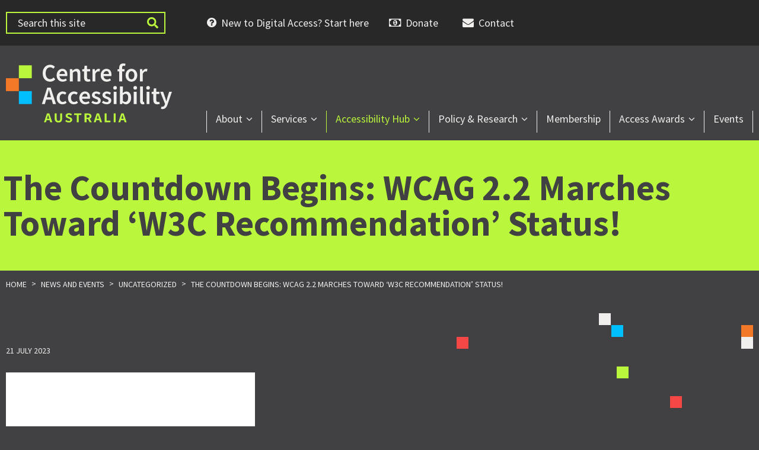

--- FILE ---
content_type: text/html; charset=UTF-8
request_url: https://www.accessibility.org.au/the-countdown-begins-wcag-2-2-marches-toward-w3c-recommendation-status/
body_size: 16697
content:
<!DOCTYPE html>
<!--[if IE 6]><html id="ie6" lang="en-AU"><![endif]-->
<!--[if IE 7]><html id="ie7" lang="en-AU"><![endif]-->
<!--[if IE 8]><html id="ie8" lang="en-AU"><![endif]-->
<!--[if !(IE 6) | !(IE 7) | !(IE 8)  ]><!--><html lang="en-AU"><!--<![endif]-->
<head>
<meta charset="UTF-8" />
<meta name="viewport" content="width=device-width" />


<title>The Countdown Begins: WCAG 2.2 Marches Toward &#039;W3C Recommendation&#039; Status! - Centre For Accessibility Australia</title>
<link crossorigin data-rocket-preconnect href="https://fonts.googleapis.com" rel="preconnect">
<link crossorigin data-rocket-preconnect href="https://connect.facebook.net" rel="preconnect">
<link crossorigin data-rocket-preconnect href="https://www.gstatic.com" rel="preconnect">
<link crossorigin data-rocket-preconnect href="https://www.googletagmanager.com" rel="preconnect">
<link crossorigin data-rocket-preconnect href="https://use.fontawesome.com" rel="preconnect">
<link crossorigin data-rocket-preconnect href="https://translate.googleapis.com" rel="preconnect">
<link crossorigin data-rocket-preconnect href="https://s3.amazonaws.com" rel="preconnect">
<link crossorigin data-rocket-preconnect href="https://translate.google.com" rel="preconnect">
<link crossorigin data-rocket-preconnect href="https://www.google.com" rel="preconnect">
<link data-rocket-preload as="style" href="https://fonts.googleapis.com/css?family=Source%20Sans%20Pro%3A400%2C400i%2C700%2C700i&#038;display=swap" rel="preload">
<link href="https://fonts.googleapis.com/css?family=Source%20Sans%20Pro%3A400%2C400i%2C700%2C700i&#038;display=swap" media="print" onload="this.media=&#039;all&#039;" rel="stylesheet">
<noscript><link rel="stylesheet" href="https://fonts.googleapis.com/css?family=Source%20Sans%20Pro%3A400%2C400i%2C700%2C700i&#038;display=swap"></noscript><link rel="preload" data-rocket-preload as="image" href="https://www.accessibility.org.au/wp-content/uploads/2023/06/w3c-420x420.png" imagesrcset="https://www.accessibility.org.au/wp-content/uploads/2023/06/w3c-420x420.png 420w, https://www.accessibility.org.au/wp-content/uploads/2023/06/w3c-200x200.png 200w, https://www.accessibility.org.au/wp-content/uploads/2023/06/w3c-100x100.png 100w" imagesizes="(max-width: 420px) 100vw, 420px" fetchpriority="high">
<link rel="profile" href="http://gmpg.org/xfn/11" />

<link rel="apple-touch-icon" sizes="180x180" href="https://www.accessibility.org.au/wp-content/themes/cfa/images/favicon/apple-touch-icon.png">
<link rel="icon" type="image/png" sizes="32x32" href="https://www.accessibility.org.au/wp-content/themes/cfa/images/favicon/favicon-32x32.png">
<link rel="icon" type="image/png" sizes="16x16" href="https://www.accessibility.org.au/wp-content/themes/cfa/images/favicon/favicon-16x16.png">
<link rel="manifest" href="https://www.accessibility.org.au/wp-content/themes/cfa/images/favicon/site.webmanifest">
<link rel="mask-icon" href="https://www.accessibility.org.au/wp-content/themes/cfa/images/favicon/safari-pinned-tab.svg" color="#ffc40d">
<meta name="msapplication-TileColor" content="#ffc40d">
<meta name="theme-color" content="#ffffff">

<script defer src="https://use.fontawesome.com/releases/v5.15.1/js/all.js" integrity="sha384-9/D4ECZvKMVEJ9Bhr3ZnUAF+Ahlagp1cyPC7h5yDlZdXs4DQ/vRftzfd+2uFUuqS" crossorigin="anonymous"></script>

<link rel="stylesheet" type="text/css" media="all" href="https://www.accessibility.org.au/wp-content/themes/cfa/css/flexslider.css" />
<link rel="stylesheet" type="text/css" media="all" href="https://www.accessibility.org.au/wp-content/themes/cfa/style.css" />
<link rel="stylesheet" type="text/css" media="all" href="https://www.accessibility.org.au/wp-content/themes/cfa/css/modaal.css" />

<!-- Global site tag (gtag.js) - Google Analytics -->
<script async src="https://www.googletagmanager.com/gtag/js?id=G-ENSSMLVQEP"></script>
<script>
  window.dataLayer = window.dataLayer || [];
  function gtag(){dataLayer.push(arguments);}
  gtag('js', new Date());

  gtag('config', 'G-ENSSMLVQEP');
</script>

<link rel="pingback" href="" />
<!--[if lt IE 9]><script src="https://www.accessibility.org.au/wp-content/themes/cfa/js/html5.js"></script><![endif]-->
<meta name='robots' content='index, follow, max-image-preview:large, max-snippet:-1, max-video-preview:-1' />

	<!-- This site is optimized with the Yoast SEO plugin v26.7 - https://yoast.com/wordpress/plugins/seo/ -->
	<link rel="canonical" href="https://www.accessibility.org.au/the-countdown-begins-wcag-2-2-marches-toward-w3c-recommendation-status/" />
	<meta property="og:locale" content="en_US" />
	<meta property="og:type" content="article" />
	<meta property="og:title" content="The Countdown Begins: WCAG 2.2 Marches Toward &#039;W3C Recommendation&#039; Status! - Centre For Accessibility Australia" />
	<meta property="og:description" content="Progress is underway, as the Web Content Accessibility Guidelines (WCAG) 2.2 nears its status as a &#8216;W3C Recommendation&#8217; web standard, expected to be achieved in August 2023. WCAG 2.2 has now entered the &#8216;Proposed Recommendation&#8217; stage, a testament to the acceptance of the document by the World Wide Web Consortium&hellip;" />
	<meta property="og:url" content="https://www.accessibility.org.au/the-countdown-begins-wcag-2-2-marches-toward-w3c-recommendation-status/" />
	<meta property="og:site_name" content="Centre For Accessibility Australia" />
	<meta property="article:publisher" content="https://www.facebook.com/centrefora11y" />
	<meta property="article:published_time" content="2023-07-21T06:30:16+00:00" />
	<meta property="og:image" content="https://www.accessibility.org.au/wp-content/uploads/2023/06/w3c-420x420.png" />
	<meta name="author" content="Laetitia Thompson" />
	<meta name="twitter:card" content="summary_large_image" />
	<meta name="twitter:creator" content="@centrefora11y" />
	<meta name="twitter:site" content="@centrefora11y" />
	<meta name="twitter:label1" content="Written by" />
	<meta name="twitter:data1" content="Laetitia Thompson" />
	<meta name="twitter:label2" content="Est. reading time" />
	<meta name="twitter:data2" content="2 minutes" />
	<script type="application/ld+json" class="yoast-schema-graph">{"@context":"https://schema.org","@graph":[{"@type":"Article","@id":"https://www.accessibility.org.au/the-countdown-begins-wcag-2-2-marches-toward-w3c-recommendation-status/#article","isPartOf":{"@id":"https://www.accessibility.org.au/the-countdown-begins-wcag-2-2-marches-toward-w3c-recommendation-status/"},"author":{"name":"Laetitia Thompson","@id":"https://www.accessibility.org.au/#/schema/person/919ef15622a1ddb8106945dba0806af3"},"headline":"The Countdown Begins: WCAG 2.2 Marches Toward &#8216;W3C Recommendation&#8217; Status!","datePublished":"2023-07-21T06:30:16+00:00","mainEntityOfPage":{"@id":"https://www.accessibility.org.au/the-countdown-begins-wcag-2-2-marches-toward-w3c-recommendation-status/"},"wordCount":196,"image":{"@id":"https://www.accessibility.org.au/the-countdown-begins-wcag-2-2-marches-toward-w3c-recommendation-status/#primaryimage"},"thumbnailUrl":"https://www.accessibility.org.au/wp-content/uploads/2023/06/w3c-420x420.png","articleSection":["Uncategorized"],"inLanguage":"en-AU"},{"@type":"WebPage","@id":"https://www.accessibility.org.au/the-countdown-begins-wcag-2-2-marches-toward-w3c-recommendation-status/","url":"https://www.accessibility.org.au/the-countdown-begins-wcag-2-2-marches-toward-w3c-recommendation-status/","name":"The Countdown Begins: WCAG 2.2 Marches Toward 'W3C Recommendation' Status! - Centre For Accessibility Australia","isPartOf":{"@id":"https://www.accessibility.org.au/#website"},"primaryImageOfPage":{"@id":"https://www.accessibility.org.au/the-countdown-begins-wcag-2-2-marches-toward-w3c-recommendation-status/#primaryimage"},"image":{"@id":"https://www.accessibility.org.au/the-countdown-begins-wcag-2-2-marches-toward-w3c-recommendation-status/#primaryimage"},"thumbnailUrl":"https://www.accessibility.org.au/wp-content/uploads/2023/06/w3c-420x420.png","datePublished":"2023-07-21T06:30:16+00:00","author":{"@id":"https://www.accessibility.org.au/#/schema/person/919ef15622a1ddb8106945dba0806af3"},"breadcrumb":{"@id":"https://www.accessibility.org.au/the-countdown-begins-wcag-2-2-marches-toward-w3c-recommendation-status/#breadcrumb"},"inLanguage":"en-AU","potentialAction":[{"@type":"ReadAction","target":["https://www.accessibility.org.au/the-countdown-begins-wcag-2-2-marches-toward-w3c-recommendation-status/"]}]},{"@type":"ImageObject","inLanguage":"en-AU","@id":"https://www.accessibility.org.au/the-countdown-begins-wcag-2-2-marches-toward-w3c-recommendation-status/#primaryimage","url":"https://www.accessibility.org.au/wp-content/uploads/2023/06/w3c.png","contentUrl":"https://www.accessibility.org.au/wp-content/uploads/2023/06/w3c.png","width":1200,"height":630,"caption":"Image of the W3C logo."},{"@type":"BreadcrumbList","@id":"https://www.accessibility.org.au/the-countdown-begins-wcag-2-2-marches-toward-w3c-recommendation-status/#breadcrumb","itemListElement":[{"@type":"ListItem","position":1,"name":"Home","item":"https://www.accessibility.org.au/"},{"@type":"ListItem","position":2,"name":"News and Events","item":"https://www.accessibility.org.au/news/"},{"@type":"ListItem","position":3,"name":"The Countdown Begins: WCAG 2.2 Marches Toward &#8216;W3C Recommendation&#8217; Status!"}]},{"@type":"WebSite","@id":"https://www.accessibility.org.au/#website","url":"https://www.accessibility.org.au/","name":"Centre For Accessibility Australia","description":"","potentialAction":[{"@type":"SearchAction","target":{"@type":"EntryPoint","urlTemplate":"https://www.accessibility.org.au/?s={search_term_string}"},"query-input":{"@type":"PropertyValueSpecification","valueRequired":true,"valueName":"search_term_string"}}],"inLanguage":"en-AU"},{"@type":"Person","@id":"https://www.accessibility.org.au/#/schema/person/919ef15622a1ddb8106945dba0806af3","name":"Laetitia Thompson","image":{"@type":"ImageObject","inLanguage":"en-AU","@id":"https://www.accessibility.org.au/#/schema/person/image/","url":"https://secure.gravatar.com/avatar/4d6e0182cfe48793c193e0221ba6c1dbda0d9cd017f9e8f53b0d87b4098bbd87?s=96&d=mm&r=g","contentUrl":"https://secure.gravatar.com/avatar/4d6e0182cfe48793c193e0221ba6c1dbda0d9cd017f9e8f53b0d87b4098bbd87?s=96&d=mm&r=g","caption":"Laetitia Thompson"},"url":"https://www.accessibility.org.au/author/laetitia-thompsonaccessibility-org-au/"}]}</script>
	<!-- / Yoast SEO plugin. -->


<script type='application/javascript'  id='pys-version-script'>console.log('PixelYourSite Free version 11.1.5.2');</script>
<link rel='dns-prefetch' href='//www.googletagmanager.com' />
<link href='https://fonts.gstatic.com' crossorigin rel='preconnect' />
<link rel="alternate" type="application/rss+xml" title="Centre For Accessibility Australia &raquo; Feed" href="https://www.accessibility.org.au/feed/" />
<link rel="alternate" type="application/rss+xml" title="Centre For Accessibility Australia &raquo; Comments Feed" href="https://www.accessibility.org.au/comments/feed/" />
<link rel="alternate" type="text/calendar" title="Centre For Accessibility Australia &raquo; iCal Feed" href="https://www.accessibility.org.au/events/?ical=1" />
<link rel="alternate" title="oEmbed (JSON)" type="application/json+oembed" href="https://www.accessibility.org.au/wp-json/oembed/1.0/embed?url=https%3A%2F%2Fwww.accessibility.org.au%2Fthe-countdown-begins-wcag-2-2-marches-toward-w3c-recommendation-status%2F" />
<link rel="alternate" title="oEmbed (XML)" type="text/xml+oembed" href="https://www.accessibility.org.au/wp-json/oembed/1.0/embed?url=https%3A%2F%2Fwww.accessibility.org.au%2Fthe-countdown-begins-wcag-2-2-marches-toward-w3c-recommendation-status%2F&#038;format=xml" />
<style id='wp-img-auto-sizes-contain-inline-css' type='text/css'>
img:is([sizes=auto i],[sizes^="auto," i]){contain-intrinsic-size:3000px 1500px}
/*# sourceURL=wp-img-auto-sizes-contain-inline-css */
</style>
<style id='wp-emoji-styles-inline-css' type='text/css'>

	img.wp-smiley, img.emoji {
		display: inline !important;
		border: none !important;
		box-shadow: none !important;
		height: 1em !important;
		width: 1em !important;
		margin: 0 0.07em !important;
		vertical-align: -0.1em !important;
		background: none !important;
		padding: 0 !important;
	}
/*# sourceURL=wp-emoji-styles-inline-css */
</style>
<link rel='stylesheet' id='wp-block-library-css' href='https://www.accessibility.org.au/wp-includes/css/dist/block-library/style.min.css?ver=6.9' type='text/css' media='all' />
<style id='global-styles-inline-css' type='text/css'>
:root{--wp--preset--aspect-ratio--square: 1;--wp--preset--aspect-ratio--4-3: 4/3;--wp--preset--aspect-ratio--3-4: 3/4;--wp--preset--aspect-ratio--3-2: 3/2;--wp--preset--aspect-ratio--2-3: 2/3;--wp--preset--aspect-ratio--16-9: 16/9;--wp--preset--aspect-ratio--9-16: 9/16;--wp--preset--color--black: #000000;--wp--preset--color--cyan-bluish-gray: #abb8c3;--wp--preset--color--white: #ffffff;--wp--preset--color--pale-pink: #f78da7;--wp--preset--color--vivid-red: #cf2e2e;--wp--preset--color--luminous-vivid-orange: #ff6900;--wp--preset--color--luminous-vivid-amber: #fcb900;--wp--preset--color--light-green-cyan: #7bdcb5;--wp--preset--color--vivid-green-cyan: #00d084;--wp--preset--color--pale-cyan-blue: #8ed1fc;--wp--preset--color--vivid-cyan-blue: #0693e3;--wp--preset--color--vivid-purple: #9b51e0;--wp--preset--gradient--vivid-cyan-blue-to-vivid-purple: linear-gradient(135deg,rgb(6,147,227) 0%,rgb(155,81,224) 100%);--wp--preset--gradient--light-green-cyan-to-vivid-green-cyan: linear-gradient(135deg,rgb(122,220,180) 0%,rgb(0,208,130) 100%);--wp--preset--gradient--luminous-vivid-amber-to-luminous-vivid-orange: linear-gradient(135deg,rgb(252,185,0) 0%,rgb(255,105,0) 100%);--wp--preset--gradient--luminous-vivid-orange-to-vivid-red: linear-gradient(135deg,rgb(255,105,0) 0%,rgb(207,46,46) 100%);--wp--preset--gradient--very-light-gray-to-cyan-bluish-gray: linear-gradient(135deg,rgb(238,238,238) 0%,rgb(169,184,195) 100%);--wp--preset--gradient--cool-to-warm-spectrum: linear-gradient(135deg,rgb(74,234,220) 0%,rgb(151,120,209) 20%,rgb(207,42,186) 40%,rgb(238,44,130) 60%,rgb(251,105,98) 80%,rgb(254,248,76) 100%);--wp--preset--gradient--blush-light-purple: linear-gradient(135deg,rgb(255,206,236) 0%,rgb(152,150,240) 100%);--wp--preset--gradient--blush-bordeaux: linear-gradient(135deg,rgb(254,205,165) 0%,rgb(254,45,45) 50%,rgb(107,0,62) 100%);--wp--preset--gradient--luminous-dusk: linear-gradient(135deg,rgb(255,203,112) 0%,rgb(199,81,192) 50%,rgb(65,88,208) 100%);--wp--preset--gradient--pale-ocean: linear-gradient(135deg,rgb(255,245,203) 0%,rgb(182,227,212) 50%,rgb(51,167,181) 100%);--wp--preset--gradient--electric-grass: linear-gradient(135deg,rgb(202,248,128) 0%,rgb(113,206,126) 100%);--wp--preset--gradient--midnight: linear-gradient(135deg,rgb(2,3,129) 0%,rgb(40,116,252) 100%);--wp--preset--font-size--small: 13px;--wp--preset--font-size--medium: 20px;--wp--preset--font-size--large: 36px;--wp--preset--font-size--x-large: 42px;--wp--preset--spacing--20: 0.44rem;--wp--preset--spacing--30: 0.67rem;--wp--preset--spacing--40: 1rem;--wp--preset--spacing--50: 1.5rem;--wp--preset--spacing--60: 2.25rem;--wp--preset--spacing--70: 3.38rem;--wp--preset--spacing--80: 5.06rem;--wp--preset--shadow--natural: 6px 6px 9px rgba(0, 0, 0, 0.2);--wp--preset--shadow--deep: 12px 12px 50px rgba(0, 0, 0, 0.4);--wp--preset--shadow--sharp: 6px 6px 0px rgba(0, 0, 0, 0.2);--wp--preset--shadow--outlined: 6px 6px 0px -3px rgb(255, 255, 255), 6px 6px rgb(0, 0, 0);--wp--preset--shadow--crisp: 6px 6px 0px rgb(0, 0, 0);}:where(.is-layout-flex){gap: 0.5em;}:where(.is-layout-grid){gap: 0.5em;}body .is-layout-flex{display: flex;}.is-layout-flex{flex-wrap: wrap;align-items: center;}.is-layout-flex > :is(*, div){margin: 0;}body .is-layout-grid{display: grid;}.is-layout-grid > :is(*, div){margin: 0;}:where(.wp-block-columns.is-layout-flex){gap: 2em;}:where(.wp-block-columns.is-layout-grid){gap: 2em;}:where(.wp-block-post-template.is-layout-flex){gap: 1.25em;}:where(.wp-block-post-template.is-layout-grid){gap: 1.25em;}.has-black-color{color: var(--wp--preset--color--black) !important;}.has-cyan-bluish-gray-color{color: var(--wp--preset--color--cyan-bluish-gray) !important;}.has-white-color{color: var(--wp--preset--color--white) !important;}.has-pale-pink-color{color: var(--wp--preset--color--pale-pink) !important;}.has-vivid-red-color{color: var(--wp--preset--color--vivid-red) !important;}.has-luminous-vivid-orange-color{color: var(--wp--preset--color--luminous-vivid-orange) !important;}.has-luminous-vivid-amber-color{color: var(--wp--preset--color--luminous-vivid-amber) !important;}.has-light-green-cyan-color{color: var(--wp--preset--color--light-green-cyan) !important;}.has-vivid-green-cyan-color{color: var(--wp--preset--color--vivid-green-cyan) !important;}.has-pale-cyan-blue-color{color: var(--wp--preset--color--pale-cyan-blue) !important;}.has-vivid-cyan-blue-color{color: var(--wp--preset--color--vivid-cyan-blue) !important;}.has-vivid-purple-color{color: var(--wp--preset--color--vivid-purple) !important;}.has-black-background-color{background-color: var(--wp--preset--color--black) !important;}.has-cyan-bluish-gray-background-color{background-color: var(--wp--preset--color--cyan-bluish-gray) !important;}.has-white-background-color{background-color: var(--wp--preset--color--white) !important;}.has-pale-pink-background-color{background-color: var(--wp--preset--color--pale-pink) !important;}.has-vivid-red-background-color{background-color: var(--wp--preset--color--vivid-red) !important;}.has-luminous-vivid-orange-background-color{background-color: var(--wp--preset--color--luminous-vivid-orange) !important;}.has-luminous-vivid-amber-background-color{background-color: var(--wp--preset--color--luminous-vivid-amber) !important;}.has-light-green-cyan-background-color{background-color: var(--wp--preset--color--light-green-cyan) !important;}.has-vivid-green-cyan-background-color{background-color: var(--wp--preset--color--vivid-green-cyan) !important;}.has-pale-cyan-blue-background-color{background-color: var(--wp--preset--color--pale-cyan-blue) !important;}.has-vivid-cyan-blue-background-color{background-color: var(--wp--preset--color--vivid-cyan-blue) !important;}.has-vivid-purple-background-color{background-color: var(--wp--preset--color--vivid-purple) !important;}.has-black-border-color{border-color: var(--wp--preset--color--black) !important;}.has-cyan-bluish-gray-border-color{border-color: var(--wp--preset--color--cyan-bluish-gray) !important;}.has-white-border-color{border-color: var(--wp--preset--color--white) !important;}.has-pale-pink-border-color{border-color: var(--wp--preset--color--pale-pink) !important;}.has-vivid-red-border-color{border-color: var(--wp--preset--color--vivid-red) !important;}.has-luminous-vivid-orange-border-color{border-color: var(--wp--preset--color--luminous-vivid-orange) !important;}.has-luminous-vivid-amber-border-color{border-color: var(--wp--preset--color--luminous-vivid-amber) !important;}.has-light-green-cyan-border-color{border-color: var(--wp--preset--color--light-green-cyan) !important;}.has-vivid-green-cyan-border-color{border-color: var(--wp--preset--color--vivid-green-cyan) !important;}.has-pale-cyan-blue-border-color{border-color: var(--wp--preset--color--pale-cyan-blue) !important;}.has-vivid-cyan-blue-border-color{border-color: var(--wp--preset--color--vivid-cyan-blue) !important;}.has-vivid-purple-border-color{border-color: var(--wp--preset--color--vivid-purple) !important;}.has-vivid-cyan-blue-to-vivid-purple-gradient-background{background: var(--wp--preset--gradient--vivid-cyan-blue-to-vivid-purple) !important;}.has-light-green-cyan-to-vivid-green-cyan-gradient-background{background: var(--wp--preset--gradient--light-green-cyan-to-vivid-green-cyan) !important;}.has-luminous-vivid-amber-to-luminous-vivid-orange-gradient-background{background: var(--wp--preset--gradient--luminous-vivid-amber-to-luminous-vivid-orange) !important;}.has-luminous-vivid-orange-to-vivid-red-gradient-background{background: var(--wp--preset--gradient--luminous-vivid-orange-to-vivid-red) !important;}.has-very-light-gray-to-cyan-bluish-gray-gradient-background{background: var(--wp--preset--gradient--very-light-gray-to-cyan-bluish-gray) !important;}.has-cool-to-warm-spectrum-gradient-background{background: var(--wp--preset--gradient--cool-to-warm-spectrum) !important;}.has-blush-light-purple-gradient-background{background: var(--wp--preset--gradient--blush-light-purple) !important;}.has-blush-bordeaux-gradient-background{background: var(--wp--preset--gradient--blush-bordeaux) !important;}.has-luminous-dusk-gradient-background{background: var(--wp--preset--gradient--luminous-dusk) !important;}.has-pale-ocean-gradient-background{background: var(--wp--preset--gradient--pale-ocean) !important;}.has-electric-grass-gradient-background{background: var(--wp--preset--gradient--electric-grass) !important;}.has-midnight-gradient-background{background: var(--wp--preset--gradient--midnight) !important;}.has-small-font-size{font-size: var(--wp--preset--font-size--small) !important;}.has-medium-font-size{font-size: var(--wp--preset--font-size--medium) !important;}.has-large-font-size{font-size: var(--wp--preset--font-size--large) !important;}.has-x-large-font-size{font-size: var(--wp--preset--font-size--x-large) !important;}
/*# sourceURL=global-styles-inline-css */
</style>

<style id='classic-theme-styles-inline-css' type='text/css'>
/*! This file is auto-generated */
.wp-block-button__link{color:#fff;background-color:#32373c;border-radius:9999px;box-shadow:none;text-decoration:none;padding:calc(.667em + 2px) calc(1.333em + 2px);font-size:1.125em}.wp-block-file__button{background:#32373c;color:#fff;text-decoration:none}
/*# sourceURL=/wp-includes/css/classic-themes.min.css */
</style>
<link rel='stylesheet' id='contact-form-7-css' href='https://www.accessibility.org.au/wp-content/plugins/contact-form-7/includes/css/styles.css?ver=6.1.4' type='text/css' media='all' />
<link rel='stylesheet' id='wpcf7-redirect-script-frontend-css' href='https://www.accessibility.org.au/wp-content/plugins/wpcf7-redirect/build/assets/frontend-script.css?ver=2c532d7e2be36f6af233' type='text/css' media='all' />
<link rel='stylesheet' id='forget-about-shortcode-buttons-css' href='https://www.accessibility.org.au/wp-content/plugins/forget-about-shortcode-buttons/public/css/button-styles.css?ver=2.1.3' type='text/css' media='all' />
<script type="text/javascript" id="jquery-core-js-extra">
/* <![CDATA[ */
var pysFacebookRest = {"restApiUrl":"https://www.accessibility.org.au/wp-json/pys-facebook/v1/event","debug":""};
//# sourceURL=jquery-core-js-extra
/* ]]> */
</script>
<script type="text/javascript" src="https://www.accessibility.org.au/wp-includes/js/jquery/jquery.min.js?ver=3.7.1" id="jquery-core-js"></script>
<script type="text/javascript" src="https://www.accessibility.org.au/wp-includes/js/jquery/jquery-migrate.min.js?ver=3.4.1" id="jquery-migrate-js"></script>
<script type="text/javascript" src="https://www.accessibility.org.au/wp-content/plugins/pixelyoursite/dist/scripts/jquery.bind-first-0.2.3.min.js?ver=0.2.3" id="jquery-bind-first-js"></script>
<script type="text/javascript" src="https://www.accessibility.org.au/wp-content/plugins/pixelyoursite/dist/scripts/js.cookie-2.1.3.min.js?ver=2.1.3" id="js-cookie-pys-js"></script>
<script type="text/javascript" src="https://www.accessibility.org.au/wp-content/plugins/pixelyoursite/dist/scripts/tld.min.js?ver=2.3.1" id="js-tld-js"></script>
<script type="text/javascript" id="pys-js-extra">
/* <![CDATA[ */
var pysOptions = {"staticEvents":{"facebook":{"init_event":[{"delay":0,"type":"static","ajaxFire":false,"name":"PageView","pixelIds":["656476383021947"],"eventID":"affa8aaf-2e89-4d30-8a7e-11b1ccf9145a","params":{"post_category":"Uncategorized","page_title":"The Countdown Begins: WCAG 2.2 Marches Toward 'W3C Recommendation' Status!","post_type":"post","post_id":4970,"plugin":"PixelYourSite","user_role":"guest","event_url":"www.accessibility.org.au/the-countdown-begins-wcag-2-2-marches-toward-w3c-recommendation-status/"},"e_id":"init_event","ids":[],"hasTimeWindow":false,"timeWindow":0,"woo_order":"","edd_order":""}]}},"dynamicEvents":{"automatic_event_form":{"facebook":{"delay":0,"type":"dyn","name":"Form","pixelIds":["656476383021947"],"eventID":"cadc856b-e775-4169-a7bc-0c7cb67c5e2c","params":{"page_title":"The Countdown Begins: WCAG 2.2 Marches Toward 'W3C Recommendation' Status!","post_type":"post","post_id":4970,"plugin":"PixelYourSite","user_role":"guest","event_url":"www.accessibility.org.au/the-countdown-begins-wcag-2-2-marches-toward-w3c-recommendation-status/"},"e_id":"automatic_event_form","ids":[],"hasTimeWindow":false,"timeWindow":0,"woo_order":"","edd_order":""}},"automatic_event_download":{"facebook":{"delay":0,"type":"dyn","name":"Download","extensions":["","doc","exe","js","pdf","ppt","tgz","zip","xls"],"pixelIds":["656476383021947"],"eventID":"a91f4578-1baf-4b42-a676-0cd19dc83457","params":{"page_title":"The Countdown Begins: WCAG 2.2 Marches Toward 'W3C Recommendation' Status!","post_type":"post","post_id":4970,"plugin":"PixelYourSite","user_role":"guest","event_url":"www.accessibility.org.au/the-countdown-begins-wcag-2-2-marches-toward-w3c-recommendation-status/"},"e_id":"automatic_event_download","ids":[],"hasTimeWindow":false,"timeWindow":0,"woo_order":"","edd_order":""}},"automatic_event_comment":{"facebook":{"delay":0,"type":"dyn","name":"Comment","pixelIds":["656476383021947"],"eventID":"e7af6bd7-897d-4d51-a974-93b007030261","params":{"page_title":"The Countdown Begins: WCAG 2.2 Marches Toward 'W3C Recommendation' Status!","post_type":"post","post_id":4970,"plugin":"PixelYourSite","user_role":"guest","event_url":"www.accessibility.org.au/the-countdown-begins-wcag-2-2-marches-toward-w3c-recommendation-status/"},"e_id":"automatic_event_comment","ids":[],"hasTimeWindow":false,"timeWindow":0,"woo_order":"","edd_order":""}},"automatic_event_scroll":{"facebook":{"delay":0,"type":"dyn","name":"PageScroll","scroll_percent":30,"pixelIds":["656476383021947"],"eventID":"c515fc3f-a93d-4b3a-ae23-7ae56c7dcee4","params":{"page_title":"The Countdown Begins: WCAG 2.2 Marches Toward 'W3C Recommendation' Status!","post_type":"post","post_id":4970,"plugin":"PixelYourSite","user_role":"guest","event_url":"www.accessibility.org.au/the-countdown-begins-wcag-2-2-marches-toward-w3c-recommendation-status/"},"e_id":"automatic_event_scroll","ids":[],"hasTimeWindow":false,"timeWindow":0,"woo_order":"","edd_order":""}},"automatic_event_time_on_page":{"facebook":{"delay":0,"type":"dyn","name":"TimeOnPage","time_on_page":30,"pixelIds":["656476383021947"],"eventID":"73eeb91c-2c91-46ca-8925-0ea3a42e8d38","params":{"page_title":"The Countdown Begins: WCAG 2.2 Marches Toward 'W3C Recommendation' Status!","post_type":"post","post_id":4970,"plugin":"PixelYourSite","user_role":"guest","event_url":"www.accessibility.org.au/the-countdown-begins-wcag-2-2-marches-toward-w3c-recommendation-status/"},"e_id":"automatic_event_time_on_page","ids":[],"hasTimeWindow":false,"timeWindow":0,"woo_order":"","edd_order":""}}},"triggerEvents":[],"triggerEventTypes":[],"facebook":{"pixelIds":["656476383021947"],"advancedMatching":{"external_id":"eebaafdafaadbcfbbafcecaddbd"},"advancedMatchingEnabled":true,"removeMetadata":false,"wooVariableAsSimple":false,"serverApiEnabled":true,"wooCRSendFromServer":false,"send_external_id":null,"enabled_medical":false,"do_not_track_medical_param":["event_url","post_title","page_title","landing_page","content_name","categories","category_name","tags"],"meta_ldu":false},"debug":"","siteUrl":"https://www.accessibility.org.au","ajaxUrl":"https://www.accessibility.org.au/wp-admin/admin-ajax.php","ajax_event":"9ca6f31df6","enable_remove_download_url_param":"1","cookie_duration":"7","last_visit_duration":"60","enable_success_send_form":"","ajaxForServerEvent":"1","ajaxForServerStaticEvent":"1","useSendBeacon":"1","send_external_id":"1","external_id_expire":"180","track_cookie_for_subdomains":"1","google_consent_mode":"1","gdpr":{"ajax_enabled":false,"all_disabled_by_api":false,"facebook_disabled_by_api":false,"analytics_disabled_by_api":false,"google_ads_disabled_by_api":false,"pinterest_disabled_by_api":false,"bing_disabled_by_api":false,"reddit_disabled_by_api":false,"externalID_disabled_by_api":false,"facebook_prior_consent_enabled":true,"analytics_prior_consent_enabled":true,"google_ads_prior_consent_enabled":null,"pinterest_prior_consent_enabled":true,"bing_prior_consent_enabled":true,"cookiebot_integration_enabled":false,"cookiebot_facebook_consent_category":"marketing","cookiebot_analytics_consent_category":"statistics","cookiebot_tiktok_consent_category":"marketing","cookiebot_google_ads_consent_category":"marketing","cookiebot_pinterest_consent_category":"marketing","cookiebot_bing_consent_category":"marketing","consent_magic_integration_enabled":false,"real_cookie_banner_integration_enabled":false,"cookie_notice_integration_enabled":false,"cookie_law_info_integration_enabled":false,"analytics_storage":{"enabled":true,"value":"granted","filter":false},"ad_storage":{"enabled":true,"value":"granted","filter":false},"ad_user_data":{"enabled":true,"value":"granted","filter":false},"ad_personalization":{"enabled":true,"value":"granted","filter":false}},"cookie":{"disabled_all_cookie":false,"disabled_start_session_cookie":false,"disabled_advanced_form_data_cookie":false,"disabled_landing_page_cookie":false,"disabled_first_visit_cookie":false,"disabled_trafficsource_cookie":false,"disabled_utmTerms_cookie":false,"disabled_utmId_cookie":false},"tracking_analytics":{"TrafficSource":"direct","TrafficLanding":"undefined","TrafficUtms":[],"TrafficUtmsId":[]},"GATags":{"ga_datalayer_type":"default","ga_datalayer_name":"dataLayerPYS"},"woo":{"enabled":false},"edd":{"enabled":false},"cache_bypass":"1768327033"};
//# sourceURL=pys-js-extra
/* ]]> */
</script>
<script type="text/javascript" src="https://www.accessibility.org.au/wp-content/plugins/pixelyoursite/dist/scripts/public.js?ver=11.1.5.2" id="pys-js"></script>

<!-- Google tag (gtag.js) snippet added by Site Kit -->
<!-- Google Analytics snippet added by Site Kit -->
<script type="text/javascript" src="https://www.googletagmanager.com/gtag/js?id=GT-TW5QF4R" id="google_gtagjs-js" async></script>
<script type="text/javascript" id="google_gtagjs-js-after">
/* <![CDATA[ */
window.dataLayer = window.dataLayer || [];function gtag(){dataLayer.push(arguments);}
gtag("set","linker",{"domains":["www.accessibility.org.au"]});
gtag("js", new Date());
gtag("set", "developer_id.dZTNiMT", true);
gtag("config", "GT-TW5QF4R");
//# sourceURL=google_gtagjs-js-after
/* ]]> */
</script>
<link rel="https://api.w.org/" href="https://www.accessibility.org.au/wp-json/" /><link rel="alternate" title="JSON" type="application/json" href="https://www.accessibility.org.au/wp-json/wp/v2/posts/4970" /><link rel="EditURI" type="application/rsd+xml" title="RSD" href="https://www.accessibility.org.au/xmlrpc.php?rsd" />
<meta name="generator" content="WordPress 6.9" />
<link rel='shortlink' href='https://www.accessibility.org.au/?p=4970' />
<meta name="generator" content="Site Kit by Google 1.170.0" /><meta name="facebook-domain-verification" content="fcpjx9f5pqypu2r2g974hzy9xvo37e" /><meta name="tec-api-version" content="v1"><meta name="tec-api-origin" content="https://www.accessibility.org.au"><link rel="alternate" href="https://www.accessibility.org.au/wp-json/tribe/events/v1/" />		<style type="text/css" id="wp-custom-css">
			.img-flex { display:flex;
	padding-top:20px;
	padding-bottom:30px;
	position:relative;
	left:-22px;
}
.grecaptcha-badge { visibility: hidden; }
.googlenotice {line-height: 20px;
    padding-top: 6px; font-size:12px;
}
.googlenotice a {color: #b500b5;
    text-decoration: none;}

#footer li {
	margin-bottom: 6px
}
table.user-efficiency-table tbody th {
	text-align: left;
}
table.user-efficiency-table th,
table.user-efficiency-table td {
	border: 1px solid black;
	padding: 0.5em;
}
table.user-efficiency-table caption {
	padding: 1em;
	border: 1px solid black;
	background-color: white;
	font-weight: bold;
}
table.user-efficiency-table {
	margin-bottom: 1em;
	background-color: white;
	color:black;
}

/* Key2 Styles */

/* Text meant only for screen readers. */
.screen-reader-text {
  border: 0;
  clip: rect(1px, 1px, 1px, 1px);
  clip-path: inset(50%);
  height: 1px;
  margin: -1px;
  overflow: hidden;
  padding: 0;
  position: absolute !important;
  width: 1px;
  word-wrap: normal !important;
}

.screen-reader-text:focus {
  background-color: #f1f1f1;
  border-radius: 3px;
  box-shadow: 0 0 2px 2px rgba(0, 0, 0, 0.6);
  clip: auto !important;
  clip-path: none;
  color: #21759b;
  display: block;
  font-size: 0.875rem;
  font-weight: 700;
  height: auto;
  left: 5px;
  line-height: normal;
  padding: 15px 23px 14px;
  text-decoration: none;
  top: 5px;
  width: auto;
  z-index: 100000;
}

.user-efficiency-table td {
	text-align: center;
}

.user-efficiency-table p {
	margin: 0 !important;
	padding: 0;
}

.user-efficiency-table .lights {
  align-items: center;
  background: black;
  border: 5px solid black;
  border-radius: 0.5rem;
  display: flex;
  flex-direction: column;
  gap: 0.25rem;
  justify-content: center;
  margin: 0 auto;
	padding: 0.25rem;
  width: fit-content;
}

.user-efficiency-table .lights .light {
	background: white;
	border-radius: 1rem;
	height: 1rem;
	width: 1rem;
}

.user-efficiency-table .red .lights .red-light {
	background: red;
}

.user-efficiency-table .amber .lights .amber-light {
	background: orange;
}

.user-efficiency-table .green .lights .green-light {
	background: lime;
}
/*Update During Event Calendar Installation */

.tribe-events .tribe-events-calendar-list__event-title-link {
	  font-size: 35px;
    background: #0000;
    color: #f5f5f5!important;
}
.tribe-events-c-subscribe-dropdown__container {
	display: none!important
}
.tribe-events-c-top-bar.tribe-events-header__top-bar {
    display: none !important;
}
.tribe-events .tribe-events-header {
    display: none !important;
}
.button a, a.fasc-button, input[type="submit"], input[type="button"], button {
    min-width: 150px;
}
.tribe-events-c-nav__list-item--today {
  display: none !important;
}		</style>
		<script src="https://www.accessibility.org.au/wp-content/themes/cfa/js/jquery.flexslider.min.js"></script>
<script src="https://www.accessibility.org.au/wp-content/themes/cfa/js/doubletaptogo.min.js"></script>
<script src="https://www.accessibility.org.au/wp-content/themes/cfa/js/modaal.min.js"></script>
<script src="https://www.accessibility.org.au/wp-content/themes/cfa/js/scripts.js"></script>
<script src="https://www.accessibility.org.au/wp-content/themes/cfa/js/active_menu.js"></script>
<meta name="generator" content="WP Rocket 3.19.2.1" data-wpr-features="wpr_preconnect_external_domains wpr_oci wpr_preload_links wpr_desktop" /></head>

<body class="wp-singular post-template-default single single-post postid-4970 single-format-standard wp-theme-cfa tribe-no-js singular">

<a href="#main" class="a11y">Skip to main content</a>

<div  id="page" class="hfeed">

	<div  id="top">
		<div  class="wrapper">
			<div  class="span100">
					<form method="get" class="searchform" action="https://www.accessibility.org.au/">
		<div>
			<label for="s" class="assistive-text a11y">Search this site</label>
			<input type="text" class="field" name="s" id="s" placeholder="Search this site" />
			<button type="submit" aria-label="Submit website search" class="submit" id="searchsubmit" value="Submit website search">
				<span class="a11y">Search this site</span><i class="fas fa-search" aria-hidden="true"></i>
			</button>
		</div>
	</form>

				<nav id="topmenu" aria-label="Top Menu">
										<div class="menu"><ul id="menu-top-menu" class="menu" role="menubar"><li id="menu-item-7145" class="link_helpdesk menu-item menu-item-type-post_type menu-item-object-page menu-item-7145"><a href="https://www.accessibility.org.au/accessibility-hub/" role="menuitem">New to Digital Access? Start here</a></li>
<li id="menu-item-2674" class="link_donate menu-item menu-item-type-custom menu-item-object-custom menu-item-2674"><a href="https://www.accessibility.org.au/donate" role="menuitem">Donate</a></li>
<li id="menu-item-2311" class="link_contact menu-item menu-item-type-post_type menu-item-object-page menu-item-2311"><a href="https://www.accessibility.org.au/contact/" role="menuitem">Contact</a></li>
</ul></div>				</nav><!-- #topmenu -->

				<div id="google_translate_element"></div>
				<script>
				function googleTranslateElementInit() {
					new google.translate.TranslateElement({ pageLanguage: 'en' }, 'google_translate_element');
				}
				</script>

			</div>
		</div>
	</div>

	<header  class="wrapper" id="branding">
		<div class="span100">
			<div id="site-title">
				<a href="https://www.accessibility.org.au/" title="Centre For Accessibility Australia">
					<img class="header-logo" src="https://www.accessibility.org.au/wp-content/themes/cfa/images/cfa-logo-2022.svg" alt="Centre For Accessibility logo" />

				</a>
			</div>

			<button aria-label="Show/Hide website navigation" aria-haspopup="true" class="show_nav" id="show_nav" data-target="#mobile_menu" aria-controls="mobile_menu" aria-expanded="false">Toggle button for website navigation bar</button>

			<div class="header_right">

					<form method="get" class="searchform" action="https://www.accessibility.org.au/">
		<div>
			<label for="s" class="assistive-text a11y">Search this site</label>
			<input type="text" class="field" name="s" id="s" placeholder="Search this site" />
			<button type="submit" aria-label="Submit website search" class="submit" id="searchsubmit" value="Submit website search">
				<span class="a11y">Search this site</span><i class="fas fa-search" aria-hidden="true"></i>
			</button>
		</div>
	</form>

				<nav id="mobile_menu" aria-label="Mobile menu"><ul id="menu-mobile-menu" role="menubar"></ul></nav>
				<nav id="mainmenu" aria-label="Main Menu">
					<div class="menu"><ul id="menu-main-menu" class="menu" role="menubar"><li id="menu-item-27" class="menu-item menu-item-type-post_type menu-item-object-page menu-item-has-children menu-item-27"><a href="https://www.accessibility.org.au/about/" role="menuitem" aria-haspopup="true" aria-expanded="false" role="button" data-toggle="dropdown">About</a>
<ul class="sub-menu">
	<li id="menu-item-6691" class="menu-item menu-item-type-post_type menu-item-object-page menu-item-6691"><a href="https://www.accessibility.org.au/about/" role="menuitem">About</a></li>
	<li id="menu-item-37" class="menu-item menu-item-type-post_type menu-item-object-page menu-item-37"><a href="https://www.accessibility.org.au/about/who-we-are/" role="menuitem">Who We Are</a></li>
	<li id="menu-item-3592" class="menu-item menu-item-type-post_type menu-item-object-page menu-item-3592"><a href="https://www.accessibility.org.au/about/our-people/" role="menuitem">Our People</a></li>
	<li id="menu-item-2491" class="menu-item menu-item-type-post_type menu-item-object-page menu-item-2491"><a href="https://www.accessibility.org.au/about/board/" role="menuitem">Our Board</a></li>
	<li id="menu-item-3589" class="menu-item menu-item-type-post_type menu-item-object-page menu-item-3589"><a href="https://www.accessibility.org.au/about/annual-report/" role="menuitem">Annual Report</a></li>
</ul>
</li>
<li id="menu-item-2545" class="menu-item menu-item-type-post_type menu-item-object-page menu-item-has-children menu-item-2545"><a href="https://www.accessibility.org.au/services/" role="menuitem" aria-haspopup="true" aria-expanded="false" role="button" data-toggle="dropdown">Services</a>
<ul class="sub-menu">
	<li id="menu-item-6692" class="menu-item menu-item-type-post_type menu-item-object-page menu-item-6692"><a href="https://www.accessibility.org.au/services/" role="menuitem">Services</a></li>
	<li id="menu-item-3674" class="menu-item menu-item-type-post_type menu-item-object-page menu-item-3674"><a href="https://www.accessibility.org.au/services/training/" role="menuitem">Training</a></li>
	<li id="menu-item-3675" class="menu-item menu-item-type-post_type menu-item-object-page menu-item-3675"><a href="https://www.accessibility.org.au/services/auditing/" role="menuitem">Website and App Auditing</a></li>
	<li id="menu-item-6109" class="menu-item menu-item-type-post_type menu-item-object-page menu-item-6109"><a href="https://www.accessibility.org.au/services/document-accessibility/" role="menuitem">Document Accessibility</a></li>
	<li id="menu-item-6110" class="menu-item menu-item-type-post_type menu-item-object-page menu-item-6110"><a href="https://www.accessibility.org.au/services/user-testing/" role="menuitem">User Testing</a></li>
	<li id="menu-item-6113" class="menu-item menu-item-type-post_type menu-item-object-page menu-item-6113"><a href="https://www.accessibility.org.au/services/video-accessibility/" role="menuitem">Video Accessibility</a></li>
	<li id="menu-item-6112" class="menu-item menu-item-type-post_type menu-item-object-page menu-item-6112"><a href="https://www.accessibility.org.au/services/marketing-and-communications-accessibility/" role="menuitem">Marketing and Communications Accessibility</a></li>
	<li id="menu-item-3676" class="menu-item menu-item-type-post_type menu-item-object-page menu-item-3676"><a href="https://www.accessibility.org.au/services/consulting/" role="menuitem">Consulting</a></li>
</ul>
</li>
<li id="menu-item-3608" class="menu-item menu-item-type-post_type menu-item-object-page menu-item-has-children menu-item-3608 current-menu-ancestor"><a href="https://www.accessibility.org.au/accessibility-hub/" role="menuitem" aria-haspopup="true" aria-expanded="false" role="button" data-toggle="dropdown">Accessibility Hub</a>
<ul class="sub-menu">
	<li id="menu-item-4863" class="menu-item menu-item-type-post_type menu-item-object-page menu-item-4863"><a href="https://www.accessibility.org.au/accessibility-hub/" role="menuitem">Accessibility Hub</a></li>
	<li id="menu-item-7143" class="menu-item menu-item-type-custom menu-item-object-custom menu-item-7143"><a href="https://www.accessibility.org.au/setting-up/" role="menuitem">Device Setup</a></li>
	<li id="menu-item-5018" class="menu-item menu-item-type-custom menu-item-object-custom menu-item-5018"><a href="https://www.accessibility.org.au/guides/" role="menuitem">Understanding Accessibility</a></li>
	<li id="menu-item-7150" class="menu-item menu-item-type-post_type menu-item-object-page menu-item-7150"><a href="https://www.accessibility.org.au/accessibility-hub/inclusive-digital-design-free-course/" role="menuitem">Inclusive Digital Design Free Course</a></li>
	<li id="menu-item-3677" class="menu-item menu-item-type-post_type menu-item-object-page current_page_parent menu-item-3677 current-menu-ancestor"><a href="https://www.accessibility.org.au/news/" role="menuitem">News</a></li>
</ul>
</li>
<li id="menu-item-2876" class="menu-item menu-item-type-post_type menu-item-object-page menu-item-has-children menu-item-2876"><a href="https://www.accessibility.org.au/policy/" role="menuitem" aria-haspopup="true" aria-expanded="false" role="button" data-toggle="dropdown">Policy &#038; Research</a>
<ul class="sub-menu">
	<li id="menu-item-7144" class="menu-item menu-item-type-post_type menu-item-object-page menu-item-7144"><a href="https://www.accessibility.org.au/policy/" role="menuitem">Policy</a></li>
	<li id="menu-item-7207" class="menu-item menu-item-type-post_type menu-item-object-page menu-item-7207"><a href="https://www.accessibility.org.au/research/" role="menuitem">Research Project</a></li>
</ul>
</li>
<li id="menu-item-3601" class="menu-item menu-item-type-post_type menu-item-object-page menu-item-3601"><a href="https://www.accessibility.org.au/membership/" role="menuitem">Membership</a></li>
<li id="menu-item-2897" class="menu-item menu-item-type-post_type menu-item-object-page menu-item-has-children menu-item-2897"><a href="https://www.accessibility.org.au/awards/" role="menuitem" aria-haspopup="true" aria-expanded="false" role="button" data-toggle="dropdown">Access Awards</a>
<ul class="sub-menu">
	<li id="menu-item-4437" class="menu-item menu-item-type-post_type menu-item-object-page menu-item-4437"><a href="https://www.accessibility.org.au/awards/" role="menuitem">Access Awards</a></li>
	<li id="menu-item-4436" class="menu-item menu-item-type-post_type menu-item-object-page menu-item-4436"><a href="https://www.accessibility.org.au/categories-and-judging/" role="menuitem">Categories and Judging</a></li>
	<li id="menu-item-4435" class="menu-item menu-item-type-post_type menu-item-object-page menu-item-4435"><a href="https://www.accessibility.org.au/judging-panel/" role="menuitem">Judging Panel</a></li>
</ul>
</li>
<li id="menu-item-7022" class="menu-item menu-item-type-post_type_archive menu-item-object-tribe_events menu-item-7022"><a href="https://www.accessibility.org.au/events/" role="menuitem">Events</a></li>
</ul></div>				</nav><!-- #mainmenu -->

			</div>
		</div>
	</header><!-- #branding -->

	<div  id="main" tabindex="-1">

	<section  class="page_header smaller">
		<div  class="wrapper">
			<h1 class="article_heading">The Countdown Begins: WCAG 2.2 Marches Toward &#8216;W3C Recommendation&#8217; Status!</h1>
		</div>
	</section>
	
	<div  class="wrapper">
		<div class="breadcrumbs" typeof="BreadcrumbList" vocab="http://schema.org/">
			<span property="itemListElement" typeof="ListItem"><a property="item" typeof="WebPage" title="Go to Centre For Accessibility Australia." href="https://www.accessibility.org.au" class="home"><span property="name">Home</span></a><meta property="position" content="1"></span><span class="sep"> &gt; </span><span property="itemListElement" typeof="ListItem"><a property="item" typeof="WebPage" title="Go to News and Events." href="https://www.accessibility.org.au/news/" class="post-root post post-post"><span property="name">News and Events</span></a><meta property="position" content="2"></span><span class="sep"> &gt; </span><span property="itemListElement" typeof="ListItem"><a property="item" typeof="WebPage" title="Go to the Uncategorized category archives." href="https://www.accessibility.org.au/category/uncategorized/" class="taxonomy category"><span property="name">Uncategorized</span></a><meta property="position" content="3"></span><span class="sep"> &gt; </span><span property="itemListElement" typeof="ListItem"><span property="name">The Countdown Begins: WCAG 2.2 Marches Toward &#8216;W3C Recommendation&#8217; Status!</span><meta property="position" content="4"></span>		</div>
	</div>
	
	<section  class="article">
		<article class="wrapper">
			
			<div class="span50 mspan100">
				<div class="small">21 July 2023</div>				<p><img fetchpriority="high" decoding="async" class="alignnone size-medium wp-image-4888" src="https://www.accessibility.org.au/wp-content/uploads/2023/06/w3c-420x420.png" alt="Image of the W3C logo." width="420" height="420" srcset="https://www.accessibility.org.au/wp-content/uploads/2023/06/w3c-420x420.png 420w, https://www.accessibility.org.au/wp-content/uploads/2023/06/w3c-200x200.png 200w, https://www.accessibility.org.au/wp-content/uploads/2023/06/w3c-100x100.png 100w" sizes="(max-width: 420px) 100vw, 420px" /></p>
<p>Progress is underway, as the Web Content Accessibility Guidelines (WCAG) 2.2 nears its status as a &#8216;W3C Recommendation&#8217; web standard, expected to be achieved in August 2023.</p>
<p>WCAG 2.2 has now entered the &#8216;Proposed Recommendation&#8217; stage, a testament to the acceptance of the document by the World Wide Web Consortium (W3C). This now sets the stage for W3C Members to embark on a voting process to officially confer WCAG 2.2 with &#8216;W3C Recommendation&#8217; status. The voting period is set to conclude on 19 August 2023.</p>
<p>WCAG 2.2 represents a comprehensive update, incorporating vital enhancements and new provisions to address emerging challenges and embrace evolving technologies. By doing so, it is poised to become a vital resource for web developers and content creators seeking to build more accessible websites and applications.</p>
<p>As we approach the final stages of the WCAG 2.2 development process, it&#8217;s essential to acknowledge that additional input from W3C Members may necessitate some adjustments to refine the accessibility standards further.</p>
<p>To remain up-to-date on the latest developments surrounding WCAG 2.2, individuals and organizations interested in promoting digital inclusivity are encouraged to visit <a href="https://www.w3.org/WAI/standards-guidelines/wcag/new-in-22/">&#8216;What&#8217;s New in WCAG 2.2&#8217;</a>.</p>
				<div class="share">
					<span>Share to:</span>
					<a href="https://www.facebook.com/sharer/sharer.php?u=https://www.accessibility.org.au/the-countdown-begins-wcag-2-2-marches-toward-w3c-recommendation-status/" target="_blank"><i class="fab fa-facebook-square"></i><span class="a11y">Share this article to Facebook - link opens in a new window</span></a>
					<a href="https://twitter.com/intent/tweet?url=https://www.accessibility.org.au/the-countdown-begins-wcag-2-2-marches-toward-w3c-recommendation-status/" target="_blank"><i class="fab fa-twitter-square"></i><span class="a11y">Share this article to Twitter - link opens in a new window</span></a>
					<a href="https://plus.google.com/share?url=https://www.accessibility.org.au/the-countdown-begins-wcag-2-2-marches-toward-w3c-recommendation-status/" target="_blank"><i class="fab fa-google-plus-square"></i><span class="a11y">Share this article to Google+ - link opens in a new window</span></a>
					<a href="https://www.linkedin.com/shareArticle?mini=true&url=https://www.accessibility.org.au/the-countdown-begins-wcag-2-2-marches-toward-w3c-recommendation-status/&title=&summary=&source=" target="_blank"><i class="fab fa-linkedin"></i><span class="a11y">Share this article to LinkedIn - link opens in a new window</span></a>
				</div>
				<div class="button">
					<a href="https://www.accessibility.org.au/opinion-apple-vision-pro-the-future-of-accessible-vr-or-just-another-gimmick/" rel="prev">Previous article</a>					<a href="https://www.accessibility.org.au/wcag-3-0-update-new-draft-unveiled-with-clearer-guidelines-and-status/" rel="next">Next article</a>				</div>
			</div>
			
			<div class="span33 mspan100 float_right">
							</div>
				
		</article>
	</section>


	</div><!-- #main -->

	<footer  id="footer">
		<div class="wrapper">
			<div class="span100">

				<div class="footer_text1">
					<p><img class="footer-logo" src="https://www.accessibility.org.au/wp-content/themes/cfa/images/cfa-logo-2022-footer.svg" alt="Centre For Accessibility logo" /></p>
					<p>The Centre for Accessibility Australia is a not-for-profit organisation working to promote digital access. We believe accessibility is about more than compliance; it’s about people.</p>
<p><strong>Acknowledgement of Country<br />
</strong>CFA Australia respectfully acknowledges the Traditional Owners of Country across Australia and pay our respects to Elders past, present and emerging.</p>
<p>Website Maintained by <a href="https://thriveweb.com.au/">Thrive</a></p>
				</div>

				<div class="footer_text2">
					<h6>Updates</h6>
<p>Please sign up below if you would like to receive email updates from the Centre.</p>

					<!-- Begin MailChimp Signup Form -->
					<div id="mc_embed_signup">
					<form action="https://accessibility.us18.list-manage.com/subscribe/post?u=15d46bba1d4bd02b294d86d1d&amp;id=c143a259f6" method="post" id="mc-embedded-subscribe-form" name="mc-embedded-subscribe-form" class="validate" target="_blank" novalidate>
						<div id="mc_embed_signup_scroll">
							<div class="mc-field-group">
								<label for="mce-FNAME">First Name</label>
								<input type="text" value="" name="FNAME" class="required" id="mce-FNAME" />
							</div>
							<div class="mc-field-group">
								<label for="mce-LNAME">Last Name</label>
								<input type="text" value="" name="LNAME" class="required" id="mce-LNAME" />
							</div>
							<div class="mc-field-group">
								<label for="mce-EMAIL">Email Address</label>
								<input type="email" value="" name="EMAIL" class="required email" id="mce-EMAIL" />
							</div>
							<div id="mce-responses">
								<div class="response" id="mce-error-response" style="display:none"></div>
								<div class="response" id="mce-success-response" style="display:none"></div>
							</div>    <!-- real people should not fill this in and expect good things - do not remove this or risk form bot signups-->
							<div style="position: absolute; left: -5000px;" aria-hidden="true"><label for="antb">Anti-bots verification, please do not fill in</label><input type="text" name="b_15d46bba1d4bd02b294d86d1d_c143a259f6" tabindex="-1" value="" id="antb"></div>
							<div><input type="submit" value="Sign me up" name="subscribe" id="mc-embedded-subscribe" class="button"></div>
						</div>
					</form>
					</div>
					<script type='text/javascript' src='//s3.amazonaws.com/downloads.mailchimp.com/js/mc-validate.js'></script><script type='text/javascript'>(function($) {window.fnames = new Array(); window.ftypes = new Array();fnames[0]='EMAIL';ftypes[0]='email';fnames[1]='FNAME';ftypes[1]='text';fnames[2]='LNAME';ftypes[2]='text';fnames[4]='PHONE';ftypes[4]='phone';}(jQuery));var $mcj = jQuery.noConflict(true);</script>
					<!--End mc_embed_signup-->
					<div class="googlenotice">
						This site is protected by reCAPTCHA and the Google
						<a href="https://policies.google.com/privacy" target="_blank">Privacy Policy</a> and <a href="https://policies.google.com/terms" target="_blank">Terms of Service</a> apply.
					</div>
				</div>

				<nav aria-label="Quick links" class="footer_menu">
					<h6>Quick links</h6>
					<div class="menu"><ul id="menu-quick-links" class="menu"><li id="menu-item-129" class="menu-item menu-item-type-post_type menu-item-object-page menu-item-home menu-item-129"><a href="https://www.accessibility.org.au/" role="menuitem">Home</a></li>
<li id="menu-item-130" class="menu-item menu-item-type-post_type menu-item-object-page menu-item-130"><a href="https://www.accessibility.org.au/about/" role="menuitem">About</a></li>
<li id="menu-item-131" class="menu-item menu-item-type-post_type menu-item-object-page current_page_parent menu-item-131"><a href="https://www.accessibility.org.au/news/" role="menuitem">News and Events</a></li>
<li id="menu-item-2562" class="menu-item menu-item-type-post_type menu-item-object-page menu-item-2562"><a href="https://www.accessibility.org.au/services/" role="menuitem">Services</a></li>
<li id="menu-item-3975" class="menu-item menu-item-type-post_type menu-item-object-page menu-item-3975"><a href="https://www.accessibility.org.au/accessibility-hub/" role="menuitem">Accessibility Hub</a></li>
<li id="menu-item-134" class="menu-item menu-item-type-post_type menu-item-object-page menu-item-134"><a href="https://www.accessibility.org.au/contact/" role="menuitem">Contact</a></li>
<li id="menu-item-2670" class="menu-item menu-item-type-custom menu-item-object-custom menu-item-2670"><a target="_blank" href="https://www.accessibility.org.au/donate" role="menuitem">Donate</a></li>
<li id="menu-item-140" class="menu-item menu-item-type-post_type menu-item-object-page menu-item-140"><a href="https://www.accessibility.org.au/privacy-policy/" role="menuitem">Privacy Policy</a></li>
</ul></div>				</nav><!-- #mainmenu -->

				<div class="footer_contact">
					<h6>Contact</h6>
<p>Centre for Accessibility Australia<br />
Suite 5<br />
Belmont Hub<br />
213 Wright Street,<br />
Cloverdale WA 6105<br />
Phone +61 (0)466 099 101<br />
<a href="mailto:admin@accessibility.org.au">admin@accessibility.org.au</a></p>

										<nav class="socials clearfix" aria-label="Social media icons">
						<ul>
							<li class="icon_facebook"><a href="https://www.facebook.com/centrefora11y" target="_blank"><i class="fab fa-facebook-f"></i><span class="a11y">Like us on Facebook - link opens in a new window</span></a></li>							<li class="icon_twitter"><a href="https://twitter.com/centrefora11y" target="_blank"><i class="fab fa-twitter"></i><span class="a11y">Check us on Twitter - link opens in a new window</span></a></li>							<li class="icon_pinterest"><a href="https://www.linkedin.com/company/centreforaccessibility/" target="_blank"><i class="fab fa-linkedin-in"></i><span class="a11y">Visit us on LinkedIn - link opens in a new window</span></a></li>							<li class="icon_instagram"><a href="https://www.instagram.com/centreforaccessibility/" target="_blank"><i class="fab fa-instagram"></i><span class="a11y">Visit us on Instagram - link opens in a new window</span></a></li>						</ul>
					</nav>
					
					<div class="w3c_logo"><img src="https://www.accessibility.org.au/wp-content/themes/cfa/images/logo-w3cmember.svg" alt="W3C Member Logo" /></div>

				</div>

			</div>
		</div>
	</footer><!-- #footer -->

</div><!-- #page -->
<script src="https://translate.google.com/translate_a/element.js?cb=googleTranslateElementInit"></script>
<script type="speculationrules">
{"prefetch":[{"source":"document","where":{"and":[{"href_matches":"/*"},{"not":{"href_matches":["/wp-*.php","/wp-admin/*","/wp-content/uploads/*","/wp-content/*","/wp-content/plugins/*","/wp-content/themes/cfa/*","/*\\?(.+)"]}},{"not":{"selector_matches":"a[rel~=\"nofollow\"]"}},{"not":{"selector_matches":".no-prefetch, .no-prefetch a"}}]},"eagerness":"conservative"}]}
</script>
		<script>
		( function ( body ) {
			'use strict';
			body.className = body.className.replace( /\btribe-no-js\b/, 'tribe-js' );
		} )( document.body );
		</script>
		<script> /* <![CDATA[ */var tribe_l10n_datatables = {"aria":{"sort_ascending":": activate to sort column ascending","sort_descending":": activate to sort column descending"},"length_menu":"Show _MENU_ entries","empty_table":"No data available in table","info":"Showing _START_ to _END_ of _TOTAL_ entries","info_empty":"Showing 0 to 0 of 0 entries","info_filtered":"(filtered from _MAX_ total entries)","zero_records":"No matching records found","search":"Search:","all_selected_text":"All items on this page were selected. ","select_all_link":"Select all pages","clear_selection":"Clear Selection.","pagination":{"all":"All","next":"Next","previous":"Previous"},"select":{"rows":{"0":"","_":": Selected %d rows","1":": Selected 1 row"}},"datepicker":{"dayNames":["Sunday","Monday","Tuesday","Wednesday","Thursday","Friday","Saturday"],"dayNamesShort":["Sun","Mon","Tue","Wed","Thu","Fri","Sat"],"dayNamesMin":["S","M","T","W","T","F","S"],"monthNames":["January","February","March","April","May","June","July","August","September","October","November","December"],"monthNamesShort":["January","February","March","April","May","June","July","August","September","October","November","December"],"monthNamesMin":["Jan","Feb","Mar","Apr","May","Jun","Jul","Aug","Sep","Oct","Nov","Dec"],"nextText":"Next","prevText":"Prev","currentText":"Today","closeText":"Done","today":"Today","clear":"Clear"}};/* ]]> */ </script><noscript><img height="1" width="1" style="display: none;" src="https://www.facebook.com/tr?id=656476383021947&ev=PageView&noscript=1&cd%5Bpost_category%5D=Uncategorized&cd%5Bpage_title%5D=The+Countdown+Begins%3A+WCAG+2.2+Marches+Toward+%27W3C+Recommendation%27+Status%21&cd%5Bpost_type%5D=post&cd%5Bpost_id%5D=4970&cd%5Bplugin%5D=PixelYourSite&cd%5Buser_role%5D=guest&cd%5Bevent_url%5D=www.accessibility.org.au%2Fthe-countdown-begins-wcag-2-2-marches-toward-w3c-recommendation-status%2F" alt=""></noscript>
<script type="text/javascript" src="https://www.accessibility.org.au/wp-includes/js/comment-reply.min.js?ver=6.9" id="comment-reply-js" async="async" data-wp-strategy="async" fetchpriority="low"></script>
<script type="text/javascript" src="https://www.accessibility.org.au/wp-content/plugins/the-events-calendar/common/build/js/user-agent.js?ver=da75d0bdea6dde3898df" id="tec-user-agent-js"></script>
<script type="text/javascript" src="https://www.accessibility.org.au/wp-includes/js/dist/hooks.min.js?ver=dd5603f07f9220ed27f1" id="wp-hooks-js"></script>
<script type="text/javascript" src="https://www.accessibility.org.au/wp-includes/js/dist/i18n.min.js?ver=c26c3dc7bed366793375" id="wp-i18n-js"></script>
<script type="text/javascript" id="wp-i18n-js-after">
/* <![CDATA[ */
wp.i18n.setLocaleData( { 'text direction\u0004ltr': [ 'ltr' ] } );
//# sourceURL=wp-i18n-js-after
/* ]]> */
</script>
<script type="text/javascript" src="https://www.accessibility.org.au/wp-content/plugins/contact-form-7/includes/swv/js/index.js?ver=6.1.4" id="swv-js"></script>
<script type="text/javascript" id="contact-form-7-js-before">
/* <![CDATA[ */
var wpcf7 = {
    "api": {
        "root": "https:\/\/www.accessibility.org.au\/wp-json\/",
        "namespace": "contact-form-7\/v1"
    },
    "cached": 1
};
//# sourceURL=contact-form-7-js-before
/* ]]> */
</script>
<script type="text/javascript" src="https://www.accessibility.org.au/wp-content/plugins/contact-form-7/includes/js/index.js?ver=6.1.4" id="contact-form-7-js"></script>
<script type="text/javascript" id="wpcf7-redirect-script-js-extra">
/* <![CDATA[ */
var wpcf7r = {"ajax_url":"https://www.accessibility.org.au/wp-admin/admin-ajax.php"};
//# sourceURL=wpcf7-redirect-script-js-extra
/* ]]> */
</script>
<script type="text/javascript" src="https://www.accessibility.org.au/wp-content/plugins/wpcf7-redirect/build/assets/frontend-script.js?ver=2c532d7e2be36f6af233" id="wpcf7-redirect-script-js"></script>
<script type="text/javascript" id="rocket-browser-checker-js-after">
/* <![CDATA[ */
"use strict";var _createClass=function(){function defineProperties(target,props){for(var i=0;i<props.length;i++){var descriptor=props[i];descriptor.enumerable=descriptor.enumerable||!1,descriptor.configurable=!0,"value"in descriptor&&(descriptor.writable=!0),Object.defineProperty(target,descriptor.key,descriptor)}}return function(Constructor,protoProps,staticProps){return protoProps&&defineProperties(Constructor.prototype,protoProps),staticProps&&defineProperties(Constructor,staticProps),Constructor}}();function _classCallCheck(instance,Constructor){if(!(instance instanceof Constructor))throw new TypeError("Cannot call a class as a function")}var RocketBrowserCompatibilityChecker=function(){function RocketBrowserCompatibilityChecker(options){_classCallCheck(this,RocketBrowserCompatibilityChecker),this.passiveSupported=!1,this._checkPassiveOption(this),this.options=!!this.passiveSupported&&options}return _createClass(RocketBrowserCompatibilityChecker,[{key:"_checkPassiveOption",value:function(self){try{var options={get passive(){return!(self.passiveSupported=!0)}};window.addEventListener("test",null,options),window.removeEventListener("test",null,options)}catch(err){self.passiveSupported=!1}}},{key:"initRequestIdleCallback",value:function(){!1 in window&&(window.requestIdleCallback=function(cb){var start=Date.now();return setTimeout(function(){cb({didTimeout:!1,timeRemaining:function(){return Math.max(0,50-(Date.now()-start))}})},1)}),!1 in window&&(window.cancelIdleCallback=function(id){return clearTimeout(id)})}},{key:"isDataSaverModeOn",value:function(){return"connection"in navigator&&!0===navigator.connection.saveData}},{key:"supportsLinkPrefetch",value:function(){var elem=document.createElement("link");return elem.relList&&elem.relList.supports&&elem.relList.supports("prefetch")&&window.IntersectionObserver&&"isIntersecting"in IntersectionObserverEntry.prototype}},{key:"isSlowConnection",value:function(){return"connection"in navigator&&"effectiveType"in navigator.connection&&("2g"===navigator.connection.effectiveType||"slow-2g"===navigator.connection.effectiveType)}}]),RocketBrowserCompatibilityChecker}();
//# sourceURL=rocket-browser-checker-js-after
/* ]]> */
</script>
<script type="text/javascript" id="rocket-preload-links-js-extra">
/* <![CDATA[ */
var RocketPreloadLinksConfig = {"excludeUris":"/wp-login.php/|/wp-admin/|/acf37djh/|/(?:.+/)?feed(?:/(?:.+/?)?)?$|/(?:.+/)?embed/|/(index.php/)?(.*)wp-json(/.*|$)|/refer/|/go/|/recommend/|/recommends/","usesTrailingSlash":"1","imageExt":"jpg|jpeg|gif|png|tiff|bmp|webp|avif|pdf|doc|docx|xls|xlsx|php","fileExt":"jpg|jpeg|gif|png|tiff|bmp|webp|avif|pdf|doc|docx|xls|xlsx|php|html|htm","siteUrl":"https://www.accessibility.org.au","onHoverDelay":"100","rateThrottle":"3"};
//# sourceURL=rocket-preload-links-js-extra
/* ]]> */
</script>
<script type="text/javascript" id="rocket-preload-links-js-after">
/* <![CDATA[ */
(function() {
"use strict";var r="function"==typeof Symbol&&"symbol"==typeof Symbol.iterator?function(e){return typeof e}:function(e){return e&&"function"==typeof Symbol&&e.constructor===Symbol&&e!==Symbol.prototype?"symbol":typeof e},e=function(){function i(e,t){for(var n=0;n<t.length;n++){var i=t[n];i.enumerable=i.enumerable||!1,i.configurable=!0,"value"in i&&(i.writable=!0),Object.defineProperty(e,i.key,i)}}return function(e,t,n){return t&&i(e.prototype,t),n&&i(e,n),e}}();function i(e,t){if(!(e instanceof t))throw new TypeError("Cannot call a class as a function")}var t=function(){function n(e,t){i(this,n),this.browser=e,this.config=t,this.options=this.browser.options,this.prefetched=new Set,this.eventTime=null,this.threshold=1111,this.numOnHover=0}return e(n,[{key:"init",value:function(){!this.browser.supportsLinkPrefetch()||this.browser.isDataSaverModeOn()||this.browser.isSlowConnection()||(this.regex={excludeUris:RegExp(this.config.excludeUris,"i"),images:RegExp(".("+this.config.imageExt+")$","i"),fileExt:RegExp(".("+this.config.fileExt+")$","i")},this._initListeners(this))}},{key:"_initListeners",value:function(e){-1<this.config.onHoverDelay&&document.addEventListener("mouseover",e.listener.bind(e),e.listenerOptions),document.addEventListener("mousedown",e.listener.bind(e),e.listenerOptions),document.addEventListener("touchstart",e.listener.bind(e),e.listenerOptions)}},{key:"listener",value:function(e){var t=e.target.closest("a"),n=this._prepareUrl(t);if(null!==n)switch(e.type){case"mousedown":case"touchstart":this._addPrefetchLink(n);break;case"mouseover":this._earlyPrefetch(t,n,"mouseout")}}},{key:"_earlyPrefetch",value:function(t,e,n){var i=this,r=setTimeout(function(){if(r=null,0===i.numOnHover)setTimeout(function(){return i.numOnHover=0},1e3);else if(i.numOnHover>i.config.rateThrottle)return;i.numOnHover++,i._addPrefetchLink(e)},this.config.onHoverDelay);t.addEventListener(n,function e(){t.removeEventListener(n,e,{passive:!0}),null!==r&&(clearTimeout(r),r=null)},{passive:!0})}},{key:"_addPrefetchLink",value:function(i){return this.prefetched.add(i.href),new Promise(function(e,t){var n=document.createElement("link");n.rel="prefetch",n.href=i.href,n.onload=e,n.onerror=t,document.head.appendChild(n)}).catch(function(){})}},{key:"_prepareUrl",value:function(e){if(null===e||"object"!==(void 0===e?"undefined":r(e))||!1 in e||-1===["http:","https:"].indexOf(e.protocol))return null;var t=e.href.substring(0,this.config.siteUrl.length),n=this._getPathname(e.href,t),i={original:e.href,protocol:e.protocol,origin:t,pathname:n,href:t+n};return this._isLinkOk(i)?i:null}},{key:"_getPathname",value:function(e,t){var n=t?e.substring(this.config.siteUrl.length):e;return n.startsWith("/")||(n="/"+n),this._shouldAddTrailingSlash(n)?n+"/":n}},{key:"_shouldAddTrailingSlash",value:function(e){return this.config.usesTrailingSlash&&!e.endsWith("/")&&!this.regex.fileExt.test(e)}},{key:"_isLinkOk",value:function(e){return null!==e&&"object"===(void 0===e?"undefined":r(e))&&(!this.prefetched.has(e.href)&&e.origin===this.config.siteUrl&&-1===e.href.indexOf("?")&&-1===e.href.indexOf("#")&&!this.regex.excludeUris.test(e.href)&&!this.regex.images.test(e.href))}}],[{key:"run",value:function(){"undefined"!=typeof RocketPreloadLinksConfig&&new n(new RocketBrowserCompatibilityChecker({capture:!0,passive:!0}),RocketPreloadLinksConfig).init()}}]),n}();t.run();
}());

//# sourceURL=rocket-preload-links-js-after
/* ]]> */
</script>
<script type="text/javascript" src="https://www.google.com/recaptcha/api.js?render=6Ld4As0UAAAAALA1JE_LNUwwsd-5gPZWRzQ-YCm6&amp;ver=3.0" id="google-recaptcha-js"></script>
<script type="text/javascript" src="https://www.accessibility.org.au/wp-includes/js/dist/vendor/wp-polyfill.min.js?ver=3.15.0" id="wp-polyfill-js"></script>
<script type="text/javascript" id="wpcf7-recaptcha-js-before">
/* <![CDATA[ */
var wpcf7_recaptcha = {
    "sitekey": "6Ld4As0UAAAAALA1JE_LNUwwsd-5gPZWRzQ-YCm6",
    "actions": {
        "homepage": "homepage",
        "contactform": "contactform"
    }
};
//# sourceURL=wpcf7-recaptcha-js-before
/* ]]> */
</script>
<script type="text/javascript" src="https://www.accessibility.org.au/wp-content/plugins/contact-form-7/modules/recaptcha/index.js?ver=6.1.4" id="wpcf7-recaptcha-js"></script>
</body>
</html>

<!-- This website is like a Rocket, isn't it? Performance optimized by WP Rocket. Learn more: https://wp-rocket.me - Debug: cached@1768327033 -->

--- FILE ---
content_type: text/html; charset=utf-8
request_url: https://www.google.com/recaptcha/api2/anchor?ar=1&k=6Ld4As0UAAAAALA1JE_LNUwwsd-5gPZWRzQ-YCm6&co=aHR0cHM6Ly93d3cuYWNjZXNzaWJpbGl0eS5vcmcuYXU6NDQz&hl=en&v=9TiwnJFHeuIw_s0wSd3fiKfN&size=invisible&anchor-ms=20000&execute-ms=30000&cb=o6z4jf3mhubb
body_size: 48309
content:
<!DOCTYPE HTML><html dir="ltr" lang="en"><head><meta http-equiv="Content-Type" content="text/html; charset=UTF-8">
<meta http-equiv="X-UA-Compatible" content="IE=edge">
<title>reCAPTCHA</title>
<style type="text/css">
/* cyrillic-ext */
@font-face {
  font-family: 'Roboto';
  font-style: normal;
  font-weight: 400;
  font-stretch: 100%;
  src: url(//fonts.gstatic.com/s/roboto/v48/KFO7CnqEu92Fr1ME7kSn66aGLdTylUAMa3GUBHMdazTgWw.woff2) format('woff2');
  unicode-range: U+0460-052F, U+1C80-1C8A, U+20B4, U+2DE0-2DFF, U+A640-A69F, U+FE2E-FE2F;
}
/* cyrillic */
@font-face {
  font-family: 'Roboto';
  font-style: normal;
  font-weight: 400;
  font-stretch: 100%;
  src: url(//fonts.gstatic.com/s/roboto/v48/KFO7CnqEu92Fr1ME7kSn66aGLdTylUAMa3iUBHMdazTgWw.woff2) format('woff2');
  unicode-range: U+0301, U+0400-045F, U+0490-0491, U+04B0-04B1, U+2116;
}
/* greek-ext */
@font-face {
  font-family: 'Roboto';
  font-style: normal;
  font-weight: 400;
  font-stretch: 100%;
  src: url(//fonts.gstatic.com/s/roboto/v48/KFO7CnqEu92Fr1ME7kSn66aGLdTylUAMa3CUBHMdazTgWw.woff2) format('woff2');
  unicode-range: U+1F00-1FFF;
}
/* greek */
@font-face {
  font-family: 'Roboto';
  font-style: normal;
  font-weight: 400;
  font-stretch: 100%;
  src: url(//fonts.gstatic.com/s/roboto/v48/KFO7CnqEu92Fr1ME7kSn66aGLdTylUAMa3-UBHMdazTgWw.woff2) format('woff2');
  unicode-range: U+0370-0377, U+037A-037F, U+0384-038A, U+038C, U+038E-03A1, U+03A3-03FF;
}
/* math */
@font-face {
  font-family: 'Roboto';
  font-style: normal;
  font-weight: 400;
  font-stretch: 100%;
  src: url(//fonts.gstatic.com/s/roboto/v48/KFO7CnqEu92Fr1ME7kSn66aGLdTylUAMawCUBHMdazTgWw.woff2) format('woff2');
  unicode-range: U+0302-0303, U+0305, U+0307-0308, U+0310, U+0312, U+0315, U+031A, U+0326-0327, U+032C, U+032F-0330, U+0332-0333, U+0338, U+033A, U+0346, U+034D, U+0391-03A1, U+03A3-03A9, U+03B1-03C9, U+03D1, U+03D5-03D6, U+03F0-03F1, U+03F4-03F5, U+2016-2017, U+2034-2038, U+203C, U+2040, U+2043, U+2047, U+2050, U+2057, U+205F, U+2070-2071, U+2074-208E, U+2090-209C, U+20D0-20DC, U+20E1, U+20E5-20EF, U+2100-2112, U+2114-2115, U+2117-2121, U+2123-214F, U+2190, U+2192, U+2194-21AE, U+21B0-21E5, U+21F1-21F2, U+21F4-2211, U+2213-2214, U+2216-22FF, U+2308-230B, U+2310, U+2319, U+231C-2321, U+2336-237A, U+237C, U+2395, U+239B-23B7, U+23D0, U+23DC-23E1, U+2474-2475, U+25AF, U+25B3, U+25B7, U+25BD, U+25C1, U+25CA, U+25CC, U+25FB, U+266D-266F, U+27C0-27FF, U+2900-2AFF, U+2B0E-2B11, U+2B30-2B4C, U+2BFE, U+3030, U+FF5B, U+FF5D, U+1D400-1D7FF, U+1EE00-1EEFF;
}
/* symbols */
@font-face {
  font-family: 'Roboto';
  font-style: normal;
  font-weight: 400;
  font-stretch: 100%;
  src: url(//fonts.gstatic.com/s/roboto/v48/KFO7CnqEu92Fr1ME7kSn66aGLdTylUAMaxKUBHMdazTgWw.woff2) format('woff2');
  unicode-range: U+0001-000C, U+000E-001F, U+007F-009F, U+20DD-20E0, U+20E2-20E4, U+2150-218F, U+2190, U+2192, U+2194-2199, U+21AF, U+21E6-21F0, U+21F3, U+2218-2219, U+2299, U+22C4-22C6, U+2300-243F, U+2440-244A, U+2460-24FF, U+25A0-27BF, U+2800-28FF, U+2921-2922, U+2981, U+29BF, U+29EB, U+2B00-2BFF, U+4DC0-4DFF, U+FFF9-FFFB, U+10140-1018E, U+10190-1019C, U+101A0, U+101D0-101FD, U+102E0-102FB, U+10E60-10E7E, U+1D2C0-1D2D3, U+1D2E0-1D37F, U+1F000-1F0FF, U+1F100-1F1AD, U+1F1E6-1F1FF, U+1F30D-1F30F, U+1F315, U+1F31C, U+1F31E, U+1F320-1F32C, U+1F336, U+1F378, U+1F37D, U+1F382, U+1F393-1F39F, U+1F3A7-1F3A8, U+1F3AC-1F3AF, U+1F3C2, U+1F3C4-1F3C6, U+1F3CA-1F3CE, U+1F3D4-1F3E0, U+1F3ED, U+1F3F1-1F3F3, U+1F3F5-1F3F7, U+1F408, U+1F415, U+1F41F, U+1F426, U+1F43F, U+1F441-1F442, U+1F444, U+1F446-1F449, U+1F44C-1F44E, U+1F453, U+1F46A, U+1F47D, U+1F4A3, U+1F4B0, U+1F4B3, U+1F4B9, U+1F4BB, U+1F4BF, U+1F4C8-1F4CB, U+1F4D6, U+1F4DA, U+1F4DF, U+1F4E3-1F4E6, U+1F4EA-1F4ED, U+1F4F7, U+1F4F9-1F4FB, U+1F4FD-1F4FE, U+1F503, U+1F507-1F50B, U+1F50D, U+1F512-1F513, U+1F53E-1F54A, U+1F54F-1F5FA, U+1F610, U+1F650-1F67F, U+1F687, U+1F68D, U+1F691, U+1F694, U+1F698, U+1F6AD, U+1F6B2, U+1F6B9-1F6BA, U+1F6BC, U+1F6C6-1F6CF, U+1F6D3-1F6D7, U+1F6E0-1F6EA, U+1F6F0-1F6F3, U+1F6F7-1F6FC, U+1F700-1F7FF, U+1F800-1F80B, U+1F810-1F847, U+1F850-1F859, U+1F860-1F887, U+1F890-1F8AD, U+1F8B0-1F8BB, U+1F8C0-1F8C1, U+1F900-1F90B, U+1F93B, U+1F946, U+1F984, U+1F996, U+1F9E9, U+1FA00-1FA6F, U+1FA70-1FA7C, U+1FA80-1FA89, U+1FA8F-1FAC6, U+1FACE-1FADC, U+1FADF-1FAE9, U+1FAF0-1FAF8, U+1FB00-1FBFF;
}
/* vietnamese */
@font-face {
  font-family: 'Roboto';
  font-style: normal;
  font-weight: 400;
  font-stretch: 100%;
  src: url(//fonts.gstatic.com/s/roboto/v48/KFO7CnqEu92Fr1ME7kSn66aGLdTylUAMa3OUBHMdazTgWw.woff2) format('woff2');
  unicode-range: U+0102-0103, U+0110-0111, U+0128-0129, U+0168-0169, U+01A0-01A1, U+01AF-01B0, U+0300-0301, U+0303-0304, U+0308-0309, U+0323, U+0329, U+1EA0-1EF9, U+20AB;
}
/* latin-ext */
@font-face {
  font-family: 'Roboto';
  font-style: normal;
  font-weight: 400;
  font-stretch: 100%;
  src: url(//fonts.gstatic.com/s/roboto/v48/KFO7CnqEu92Fr1ME7kSn66aGLdTylUAMa3KUBHMdazTgWw.woff2) format('woff2');
  unicode-range: U+0100-02BA, U+02BD-02C5, U+02C7-02CC, U+02CE-02D7, U+02DD-02FF, U+0304, U+0308, U+0329, U+1D00-1DBF, U+1E00-1E9F, U+1EF2-1EFF, U+2020, U+20A0-20AB, U+20AD-20C0, U+2113, U+2C60-2C7F, U+A720-A7FF;
}
/* latin */
@font-face {
  font-family: 'Roboto';
  font-style: normal;
  font-weight: 400;
  font-stretch: 100%;
  src: url(//fonts.gstatic.com/s/roboto/v48/KFO7CnqEu92Fr1ME7kSn66aGLdTylUAMa3yUBHMdazQ.woff2) format('woff2');
  unicode-range: U+0000-00FF, U+0131, U+0152-0153, U+02BB-02BC, U+02C6, U+02DA, U+02DC, U+0304, U+0308, U+0329, U+2000-206F, U+20AC, U+2122, U+2191, U+2193, U+2212, U+2215, U+FEFF, U+FFFD;
}
/* cyrillic-ext */
@font-face {
  font-family: 'Roboto';
  font-style: normal;
  font-weight: 500;
  font-stretch: 100%;
  src: url(//fonts.gstatic.com/s/roboto/v48/KFO7CnqEu92Fr1ME7kSn66aGLdTylUAMa3GUBHMdazTgWw.woff2) format('woff2');
  unicode-range: U+0460-052F, U+1C80-1C8A, U+20B4, U+2DE0-2DFF, U+A640-A69F, U+FE2E-FE2F;
}
/* cyrillic */
@font-face {
  font-family: 'Roboto';
  font-style: normal;
  font-weight: 500;
  font-stretch: 100%;
  src: url(//fonts.gstatic.com/s/roboto/v48/KFO7CnqEu92Fr1ME7kSn66aGLdTylUAMa3iUBHMdazTgWw.woff2) format('woff2');
  unicode-range: U+0301, U+0400-045F, U+0490-0491, U+04B0-04B1, U+2116;
}
/* greek-ext */
@font-face {
  font-family: 'Roboto';
  font-style: normal;
  font-weight: 500;
  font-stretch: 100%;
  src: url(//fonts.gstatic.com/s/roboto/v48/KFO7CnqEu92Fr1ME7kSn66aGLdTylUAMa3CUBHMdazTgWw.woff2) format('woff2');
  unicode-range: U+1F00-1FFF;
}
/* greek */
@font-face {
  font-family: 'Roboto';
  font-style: normal;
  font-weight: 500;
  font-stretch: 100%;
  src: url(//fonts.gstatic.com/s/roboto/v48/KFO7CnqEu92Fr1ME7kSn66aGLdTylUAMa3-UBHMdazTgWw.woff2) format('woff2');
  unicode-range: U+0370-0377, U+037A-037F, U+0384-038A, U+038C, U+038E-03A1, U+03A3-03FF;
}
/* math */
@font-face {
  font-family: 'Roboto';
  font-style: normal;
  font-weight: 500;
  font-stretch: 100%;
  src: url(//fonts.gstatic.com/s/roboto/v48/KFO7CnqEu92Fr1ME7kSn66aGLdTylUAMawCUBHMdazTgWw.woff2) format('woff2');
  unicode-range: U+0302-0303, U+0305, U+0307-0308, U+0310, U+0312, U+0315, U+031A, U+0326-0327, U+032C, U+032F-0330, U+0332-0333, U+0338, U+033A, U+0346, U+034D, U+0391-03A1, U+03A3-03A9, U+03B1-03C9, U+03D1, U+03D5-03D6, U+03F0-03F1, U+03F4-03F5, U+2016-2017, U+2034-2038, U+203C, U+2040, U+2043, U+2047, U+2050, U+2057, U+205F, U+2070-2071, U+2074-208E, U+2090-209C, U+20D0-20DC, U+20E1, U+20E5-20EF, U+2100-2112, U+2114-2115, U+2117-2121, U+2123-214F, U+2190, U+2192, U+2194-21AE, U+21B0-21E5, U+21F1-21F2, U+21F4-2211, U+2213-2214, U+2216-22FF, U+2308-230B, U+2310, U+2319, U+231C-2321, U+2336-237A, U+237C, U+2395, U+239B-23B7, U+23D0, U+23DC-23E1, U+2474-2475, U+25AF, U+25B3, U+25B7, U+25BD, U+25C1, U+25CA, U+25CC, U+25FB, U+266D-266F, U+27C0-27FF, U+2900-2AFF, U+2B0E-2B11, U+2B30-2B4C, U+2BFE, U+3030, U+FF5B, U+FF5D, U+1D400-1D7FF, U+1EE00-1EEFF;
}
/* symbols */
@font-face {
  font-family: 'Roboto';
  font-style: normal;
  font-weight: 500;
  font-stretch: 100%;
  src: url(//fonts.gstatic.com/s/roboto/v48/KFO7CnqEu92Fr1ME7kSn66aGLdTylUAMaxKUBHMdazTgWw.woff2) format('woff2');
  unicode-range: U+0001-000C, U+000E-001F, U+007F-009F, U+20DD-20E0, U+20E2-20E4, U+2150-218F, U+2190, U+2192, U+2194-2199, U+21AF, U+21E6-21F0, U+21F3, U+2218-2219, U+2299, U+22C4-22C6, U+2300-243F, U+2440-244A, U+2460-24FF, U+25A0-27BF, U+2800-28FF, U+2921-2922, U+2981, U+29BF, U+29EB, U+2B00-2BFF, U+4DC0-4DFF, U+FFF9-FFFB, U+10140-1018E, U+10190-1019C, U+101A0, U+101D0-101FD, U+102E0-102FB, U+10E60-10E7E, U+1D2C0-1D2D3, U+1D2E0-1D37F, U+1F000-1F0FF, U+1F100-1F1AD, U+1F1E6-1F1FF, U+1F30D-1F30F, U+1F315, U+1F31C, U+1F31E, U+1F320-1F32C, U+1F336, U+1F378, U+1F37D, U+1F382, U+1F393-1F39F, U+1F3A7-1F3A8, U+1F3AC-1F3AF, U+1F3C2, U+1F3C4-1F3C6, U+1F3CA-1F3CE, U+1F3D4-1F3E0, U+1F3ED, U+1F3F1-1F3F3, U+1F3F5-1F3F7, U+1F408, U+1F415, U+1F41F, U+1F426, U+1F43F, U+1F441-1F442, U+1F444, U+1F446-1F449, U+1F44C-1F44E, U+1F453, U+1F46A, U+1F47D, U+1F4A3, U+1F4B0, U+1F4B3, U+1F4B9, U+1F4BB, U+1F4BF, U+1F4C8-1F4CB, U+1F4D6, U+1F4DA, U+1F4DF, U+1F4E3-1F4E6, U+1F4EA-1F4ED, U+1F4F7, U+1F4F9-1F4FB, U+1F4FD-1F4FE, U+1F503, U+1F507-1F50B, U+1F50D, U+1F512-1F513, U+1F53E-1F54A, U+1F54F-1F5FA, U+1F610, U+1F650-1F67F, U+1F687, U+1F68D, U+1F691, U+1F694, U+1F698, U+1F6AD, U+1F6B2, U+1F6B9-1F6BA, U+1F6BC, U+1F6C6-1F6CF, U+1F6D3-1F6D7, U+1F6E0-1F6EA, U+1F6F0-1F6F3, U+1F6F7-1F6FC, U+1F700-1F7FF, U+1F800-1F80B, U+1F810-1F847, U+1F850-1F859, U+1F860-1F887, U+1F890-1F8AD, U+1F8B0-1F8BB, U+1F8C0-1F8C1, U+1F900-1F90B, U+1F93B, U+1F946, U+1F984, U+1F996, U+1F9E9, U+1FA00-1FA6F, U+1FA70-1FA7C, U+1FA80-1FA89, U+1FA8F-1FAC6, U+1FACE-1FADC, U+1FADF-1FAE9, U+1FAF0-1FAF8, U+1FB00-1FBFF;
}
/* vietnamese */
@font-face {
  font-family: 'Roboto';
  font-style: normal;
  font-weight: 500;
  font-stretch: 100%;
  src: url(//fonts.gstatic.com/s/roboto/v48/KFO7CnqEu92Fr1ME7kSn66aGLdTylUAMa3OUBHMdazTgWw.woff2) format('woff2');
  unicode-range: U+0102-0103, U+0110-0111, U+0128-0129, U+0168-0169, U+01A0-01A1, U+01AF-01B0, U+0300-0301, U+0303-0304, U+0308-0309, U+0323, U+0329, U+1EA0-1EF9, U+20AB;
}
/* latin-ext */
@font-face {
  font-family: 'Roboto';
  font-style: normal;
  font-weight: 500;
  font-stretch: 100%;
  src: url(//fonts.gstatic.com/s/roboto/v48/KFO7CnqEu92Fr1ME7kSn66aGLdTylUAMa3KUBHMdazTgWw.woff2) format('woff2');
  unicode-range: U+0100-02BA, U+02BD-02C5, U+02C7-02CC, U+02CE-02D7, U+02DD-02FF, U+0304, U+0308, U+0329, U+1D00-1DBF, U+1E00-1E9F, U+1EF2-1EFF, U+2020, U+20A0-20AB, U+20AD-20C0, U+2113, U+2C60-2C7F, U+A720-A7FF;
}
/* latin */
@font-face {
  font-family: 'Roboto';
  font-style: normal;
  font-weight: 500;
  font-stretch: 100%;
  src: url(//fonts.gstatic.com/s/roboto/v48/KFO7CnqEu92Fr1ME7kSn66aGLdTylUAMa3yUBHMdazQ.woff2) format('woff2');
  unicode-range: U+0000-00FF, U+0131, U+0152-0153, U+02BB-02BC, U+02C6, U+02DA, U+02DC, U+0304, U+0308, U+0329, U+2000-206F, U+20AC, U+2122, U+2191, U+2193, U+2212, U+2215, U+FEFF, U+FFFD;
}
/* cyrillic-ext */
@font-face {
  font-family: 'Roboto';
  font-style: normal;
  font-weight: 900;
  font-stretch: 100%;
  src: url(//fonts.gstatic.com/s/roboto/v48/KFO7CnqEu92Fr1ME7kSn66aGLdTylUAMa3GUBHMdazTgWw.woff2) format('woff2');
  unicode-range: U+0460-052F, U+1C80-1C8A, U+20B4, U+2DE0-2DFF, U+A640-A69F, U+FE2E-FE2F;
}
/* cyrillic */
@font-face {
  font-family: 'Roboto';
  font-style: normal;
  font-weight: 900;
  font-stretch: 100%;
  src: url(//fonts.gstatic.com/s/roboto/v48/KFO7CnqEu92Fr1ME7kSn66aGLdTylUAMa3iUBHMdazTgWw.woff2) format('woff2');
  unicode-range: U+0301, U+0400-045F, U+0490-0491, U+04B0-04B1, U+2116;
}
/* greek-ext */
@font-face {
  font-family: 'Roboto';
  font-style: normal;
  font-weight: 900;
  font-stretch: 100%;
  src: url(//fonts.gstatic.com/s/roboto/v48/KFO7CnqEu92Fr1ME7kSn66aGLdTylUAMa3CUBHMdazTgWw.woff2) format('woff2');
  unicode-range: U+1F00-1FFF;
}
/* greek */
@font-face {
  font-family: 'Roboto';
  font-style: normal;
  font-weight: 900;
  font-stretch: 100%;
  src: url(//fonts.gstatic.com/s/roboto/v48/KFO7CnqEu92Fr1ME7kSn66aGLdTylUAMa3-UBHMdazTgWw.woff2) format('woff2');
  unicode-range: U+0370-0377, U+037A-037F, U+0384-038A, U+038C, U+038E-03A1, U+03A3-03FF;
}
/* math */
@font-face {
  font-family: 'Roboto';
  font-style: normal;
  font-weight: 900;
  font-stretch: 100%;
  src: url(//fonts.gstatic.com/s/roboto/v48/KFO7CnqEu92Fr1ME7kSn66aGLdTylUAMawCUBHMdazTgWw.woff2) format('woff2');
  unicode-range: U+0302-0303, U+0305, U+0307-0308, U+0310, U+0312, U+0315, U+031A, U+0326-0327, U+032C, U+032F-0330, U+0332-0333, U+0338, U+033A, U+0346, U+034D, U+0391-03A1, U+03A3-03A9, U+03B1-03C9, U+03D1, U+03D5-03D6, U+03F0-03F1, U+03F4-03F5, U+2016-2017, U+2034-2038, U+203C, U+2040, U+2043, U+2047, U+2050, U+2057, U+205F, U+2070-2071, U+2074-208E, U+2090-209C, U+20D0-20DC, U+20E1, U+20E5-20EF, U+2100-2112, U+2114-2115, U+2117-2121, U+2123-214F, U+2190, U+2192, U+2194-21AE, U+21B0-21E5, U+21F1-21F2, U+21F4-2211, U+2213-2214, U+2216-22FF, U+2308-230B, U+2310, U+2319, U+231C-2321, U+2336-237A, U+237C, U+2395, U+239B-23B7, U+23D0, U+23DC-23E1, U+2474-2475, U+25AF, U+25B3, U+25B7, U+25BD, U+25C1, U+25CA, U+25CC, U+25FB, U+266D-266F, U+27C0-27FF, U+2900-2AFF, U+2B0E-2B11, U+2B30-2B4C, U+2BFE, U+3030, U+FF5B, U+FF5D, U+1D400-1D7FF, U+1EE00-1EEFF;
}
/* symbols */
@font-face {
  font-family: 'Roboto';
  font-style: normal;
  font-weight: 900;
  font-stretch: 100%;
  src: url(//fonts.gstatic.com/s/roboto/v48/KFO7CnqEu92Fr1ME7kSn66aGLdTylUAMaxKUBHMdazTgWw.woff2) format('woff2');
  unicode-range: U+0001-000C, U+000E-001F, U+007F-009F, U+20DD-20E0, U+20E2-20E4, U+2150-218F, U+2190, U+2192, U+2194-2199, U+21AF, U+21E6-21F0, U+21F3, U+2218-2219, U+2299, U+22C4-22C6, U+2300-243F, U+2440-244A, U+2460-24FF, U+25A0-27BF, U+2800-28FF, U+2921-2922, U+2981, U+29BF, U+29EB, U+2B00-2BFF, U+4DC0-4DFF, U+FFF9-FFFB, U+10140-1018E, U+10190-1019C, U+101A0, U+101D0-101FD, U+102E0-102FB, U+10E60-10E7E, U+1D2C0-1D2D3, U+1D2E0-1D37F, U+1F000-1F0FF, U+1F100-1F1AD, U+1F1E6-1F1FF, U+1F30D-1F30F, U+1F315, U+1F31C, U+1F31E, U+1F320-1F32C, U+1F336, U+1F378, U+1F37D, U+1F382, U+1F393-1F39F, U+1F3A7-1F3A8, U+1F3AC-1F3AF, U+1F3C2, U+1F3C4-1F3C6, U+1F3CA-1F3CE, U+1F3D4-1F3E0, U+1F3ED, U+1F3F1-1F3F3, U+1F3F5-1F3F7, U+1F408, U+1F415, U+1F41F, U+1F426, U+1F43F, U+1F441-1F442, U+1F444, U+1F446-1F449, U+1F44C-1F44E, U+1F453, U+1F46A, U+1F47D, U+1F4A3, U+1F4B0, U+1F4B3, U+1F4B9, U+1F4BB, U+1F4BF, U+1F4C8-1F4CB, U+1F4D6, U+1F4DA, U+1F4DF, U+1F4E3-1F4E6, U+1F4EA-1F4ED, U+1F4F7, U+1F4F9-1F4FB, U+1F4FD-1F4FE, U+1F503, U+1F507-1F50B, U+1F50D, U+1F512-1F513, U+1F53E-1F54A, U+1F54F-1F5FA, U+1F610, U+1F650-1F67F, U+1F687, U+1F68D, U+1F691, U+1F694, U+1F698, U+1F6AD, U+1F6B2, U+1F6B9-1F6BA, U+1F6BC, U+1F6C6-1F6CF, U+1F6D3-1F6D7, U+1F6E0-1F6EA, U+1F6F0-1F6F3, U+1F6F7-1F6FC, U+1F700-1F7FF, U+1F800-1F80B, U+1F810-1F847, U+1F850-1F859, U+1F860-1F887, U+1F890-1F8AD, U+1F8B0-1F8BB, U+1F8C0-1F8C1, U+1F900-1F90B, U+1F93B, U+1F946, U+1F984, U+1F996, U+1F9E9, U+1FA00-1FA6F, U+1FA70-1FA7C, U+1FA80-1FA89, U+1FA8F-1FAC6, U+1FACE-1FADC, U+1FADF-1FAE9, U+1FAF0-1FAF8, U+1FB00-1FBFF;
}
/* vietnamese */
@font-face {
  font-family: 'Roboto';
  font-style: normal;
  font-weight: 900;
  font-stretch: 100%;
  src: url(//fonts.gstatic.com/s/roboto/v48/KFO7CnqEu92Fr1ME7kSn66aGLdTylUAMa3OUBHMdazTgWw.woff2) format('woff2');
  unicode-range: U+0102-0103, U+0110-0111, U+0128-0129, U+0168-0169, U+01A0-01A1, U+01AF-01B0, U+0300-0301, U+0303-0304, U+0308-0309, U+0323, U+0329, U+1EA0-1EF9, U+20AB;
}
/* latin-ext */
@font-face {
  font-family: 'Roboto';
  font-style: normal;
  font-weight: 900;
  font-stretch: 100%;
  src: url(//fonts.gstatic.com/s/roboto/v48/KFO7CnqEu92Fr1ME7kSn66aGLdTylUAMa3KUBHMdazTgWw.woff2) format('woff2');
  unicode-range: U+0100-02BA, U+02BD-02C5, U+02C7-02CC, U+02CE-02D7, U+02DD-02FF, U+0304, U+0308, U+0329, U+1D00-1DBF, U+1E00-1E9F, U+1EF2-1EFF, U+2020, U+20A0-20AB, U+20AD-20C0, U+2113, U+2C60-2C7F, U+A720-A7FF;
}
/* latin */
@font-face {
  font-family: 'Roboto';
  font-style: normal;
  font-weight: 900;
  font-stretch: 100%;
  src: url(//fonts.gstatic.com/s/roboto/v48/KFO7CnqEu92Fr1ME7kSn66aGLdTylUAMa3yUBHMdazQ.woff2) format('woff2');
  unicode-range: U+0000-00FF, U+0131, U+0152-0153, U+02BB-02BC, U+02C6, U+02DA, U+02DC, U+0304, U+0308, U+0329, U+2000-206F, U+20AC, U+2122, U+2191, U+2193, U+2212, U+2215, U+FEFF, U+FFFD;
}

</style>
<link rel="stylesheet" type="text/css" href="https://www.gstatic.com/recaptcha/releases/9TiwnJFHeuIw_s0wSd3fiKfN/styles__ltr.css">
<script nonce="5I7LrmQZYoxc7HS2wqbfSA" type="text/javascript">window['__recaptcha_api'] = 'https://www.google.com/recaptcha/api2/';</script>
<script type="text/javascript" src="https://www.gstatic.com/recaptcha/releases/9TiwnJFHeuIw_s0wSd3fiKfN/recaptcha__en.js" nonce="5I7LrmQZYoxc7HS2wqbfSA">
      
    </script></head>
<body><div id="rc-anchor-alert" class="rc-anchor-alert"></div>
<input type="hidden" id="recaptcha-token" value="[base64]">
<script type="text/javascript" nonce="5I7LrmQZYoxc7HS2wqbfSA">
      recaptcha.anchor.Main.init("[\x22ainput\x22,[\x22bgdata\x22,\x22\x22,\[base64]/[base64]/[base64]/[base64]/cjw8ejpyPj4+eil9Y2F0Y2gobCl7dGhyb3cgbDt9fSxIPWZ1bmN0aW9uKHcsdCx6KXtpZih3PT0xOTR8fHc9PTIwOCl0LnZbd10/dC52W3ddLmNvbmNhdCh6KTp0LnZbd109b2Yoeix0KTtlbHNle2lmKHQuYkImJnchPTMxNylyZXR1cm47dz09NjZ8fHc9PTEyMnx8dz09NDcwfHx3PT00NHx8dz09NDE2fHx3PT0zOTd8fHc9PTQyMXx8dz09Njh8fHc9PTcwfHx3PT0xODQ/[base64]/[base64]/[base64]/bmV3IGRbVl0oSlswXSk6cD09Mj9uZXcgZFtWXShKWzBdLEpbMV0pOnA9PTM/bmV3IGRbVl0oSlswXSxKWzFdLEpbMl0pOnA9PTQ/[base64]/[base64]/[base64]/[base64]\x22,\[base64]\\u003d\\u003d\x22,\[base64]/DvMOfVcKaw5HDjAZ/VWDCjlMewp9kw6HClW97QAhjwqfCujsSSEYlAcOBHcOnw5kFw47DhgjDgXZVw7/DjCU3w4XCvisEPcOrwr9Cw4DDs8O0w5zCosKHH8Oqw4fDrmkfw5Flw4B8DsKhDsKAwpAVdMOTwooewr4BSMO/w4Y4FwHDqcOOwp8Aw5wiTMKJG8OIwrrCsMOYWR1fcj/CuT3CtzbDnMK1csO9wp7Cu8O1BAInHQ/[base64]/CgcOdDsKvY8KCwqrCoz7CjsKGdMKaIFY1w6DDkMKYw44SOMKQw4fCtSPDrMKWM8Kgw5psw73Cm8O2wrzClRUMw5Qow6/DqcO6NMKjw7zCv8KufsOfKAJzw6ZZwpxhwq/DiDTCksOWNz0mw7jDmcKqZDALw4DChcOlw4AqwqzDk8OGw4zDoV16e2jChBcAwo/DvsOiETzCpcOORcK4JsOmwrrDiBF3wrjCp2Y2HWbDucO0eVFTdR94wrNBw5NOMMKWesKeZTsIEBrDqMKGXgczwoEFw6t0HMOyQEM8wq7DlzxAw6rCkWJUwpPCqsKTZDJ2T2cWHx0VwqLDgMO+wrZiwqLDiUbDjcKyJMKXDEPDj8KOR8KQwobCiD7ClcOKQ8K6Zn/CqTLDusOsJBbCmjvDs8KkVcKtJ3MVflZuJmnCgMKGw68wwqVfBBFrw5zCkcKKw4bDlcKKw4PCgg0zOcOBHAfDgAZ7w5HCgcOPdsOTwqfDqS3Dj8KRwqRBJcKlwqfDo8OneSg1UcKUw6/[base64]/DqEzDgE/Csl1kfMKOw71GJMO/MFw6wpHDqsKKDwRyK8OvEMK1wrrCngnCsi4EGFp/wr3CtUXDi1zCm0lNWUZAw6HCkGfDlMO3w44Ew5VlBVFOw5JlO29YNsOKw58Xw6sfw4oEwo/Cv8KNw57DpkXCohnDmMKZNXBxWGTCucOSwq/CrH/DszV3dQzDn8O5YcOdw61uasKQw67DosKYN8KvYsO3wr8uw45gw71bwqHCkVfCjxA6fsKTw5FWw7IWbnYfwpk4wqfDicO9w4jCmW45UcKawp/DqmlnwpPCpMOvUsOQUyTCkS7Dk3rCo8KwTU3DlMO4asODw6BFTgEuSFLDqcO/aG3CiGMffz0BeQ/CpGvDgMOyPsOTdsOQCFvDtmvClz3CvAhHwqYHGsORXsOyw6rDjk4UVVbCrsKuMyNUw6Zqwochw5Q6TA4dwrA7E3XCsjXCj1BSw5zCm8OXwoFhw53DrMO+NFpsDMKXdsORw7xcX8K4wodQA0Riw4/Chiw8dsODWsKgGMOGwo8QZcKYw5DCo3sLFRs+U8O7AsKnw5IONxbDl2oibcOJwqzDkkHDuxVkwq3DuS3CvsK/w4DDrj49enh9KcO0woo7KMKgwq3DncK1wp/[base64]/CvsKvF8OwDMK9w79KXWZSw5tkOsOVdSAGXRzCkMOAw5QFLzxJwptJwpbDjB3Dg8Oaw6DDlmcSEg0Aen8xw4pDwo53w64vJMO7bMOjY8K3cHAIHzDCmUY2QsOcXSImwqPCuStDwojDsmTCnkbDucK+wpXCksOKOMOJYsO1FlLDsCLCt8O+w7/DtsKKOADCu8ODaMK/wprDiAXDqsK3YsK/EkBRcVkjBcKJwoPCjH/Cn8OZNMOGw4rCoBrDrcOaw4kiw4Mpw6U1YMKqKz7Dh8KAw7vDn8Kaw5RBw64MCkDCsCYGGcOBw7HCrD/[base64]/CtcObwovCpjRWIDzCvcOaa290VsK9w6wTD2fCs8O7wp7Cv0ZSwrA9PlxGw4wRw6XDvcKswrREwqzCocOpwq5NwpM9w6BjIFrDpjpNOhNpw5YkXitxH8KVwqLDhxNrRH4/worDqMKHMQ0KNEQLwprDscKHw6LCk8Oww7MTw5bDoMKaw4h0IcKuw6fDiMKjwofCj1Zxw6bCm8KTbsO6YMKBw5nDvsOZasOobm8UeBPDszgxw7EowqDDpVfDuh/CrsOXwp7DgCzDrcOeYCHDujJGwqQJDcOgHHvDjVrCklVHR8OdBHzCiDtgw5LCqScMwpvChyjDpklKwr1RSDYMwrM5w79WaC3DoH9AZ8O/w48Uw7XDj8KrGsK4ScKUw5nDiMOsRHNkw4TDqcKuwolPw5HCoznCr8O9w4tiwrRmw4vCqMO/wq8iQDHChiMDwo0Iw6vDkMOewp5JCyxJw5dfw7rDvVXClsOIwq18woFrwqQfTcO+wrHCvBBGwpYkJE84w6rDjA/[base64]/[base64]/wrPCqlZmG8Omw7B6w6AWw6d5NsOFwpLDuMKTw4NjacK7cH7DkCnCsMOGwqzDmUDDu1bDisKDw7HCvQDDjBrDogDDgsKFw5/ClcOhSMKvw7siG8OCPcK8XsOKeMKVw6QKwqBFw7zDmcKWwoUlN8K2w6PDtCdTPMKpw4d/w5QLw5VYwqpNRcKNDcKqFMOyKQoFaBxfRSDDsR3DsMKJFMOYwrd5RRMROcO0wp/DuA3DuVYVBMKlwqzClsOdw4DDuMKCJMO9w6DDvijCusOCwqDDj0A3CMO8wpJywqA1wqtlwpgXw6lXwodwWEdjK8OTQcOYw4MRQcK/wq/DlcKWw4XCpsK7N8KBJAXDhMKDUzMDNMO2ZGfDpsKmY8KKAQd9EcOTBmBWwovDpDstDsKiw7A3w43CncKVwpXCkMKxw4HCkwDCpkLCm8KZKC0/Zy0/wo3CuWrDlxDDrXzDs8KCw5gBw5kAw54AAUlqWEPChlYww7Auw4YIwoTDgw3ChnPCr8KMIwhIw6LDl8Kbw6HCulXDqMK+esOQwoBdwrERARNcIsOrw6rDh8OAw5nCp8KGAcOxVj/CrwNhwobCvMOJNMKIwrU1wrRUCsKQw4R8YiXCuMOywowcEcKRNBbClcO9bzgVa3A0ekbCn3B5FUjDrcK8GU9wZcO8VMKxw6fDtUfDnMO1w4EKw7bCmyLCo8KMM0DChcOHScK1UH/[base64]/DjBfCksKjwqFDdmsAw5XCqyB9wrJkJCrCnsO9w4TChE5cw55/w5vCgAjDrCVCw5rDgxbDg8KZwqECQMKzw77DnULCsDzDkMKKwpUCaWklw40NwpEbWMOlJ8Ozw6fDtwDCnjjCucOFZ3l3V8KFw7fCvcO4wojDjcKXCAoLWDjDgwPDvMKdYCwLU8K3JMOkw4zClMKNKcKWwrkhWMK+wpt/[base64]/DgMOxw5TCtcOpPhYmR8Kmw7E0wojCo2IBWgJlwpYfw6Ekek18asO7w5JLQnTCpxvDrCAXw5DDt8Krw55Kw6/CmzMVw4LCpsKBOcOVEF5mWloMwq/DlzPChiphVzTCoMOWEsKhwqVww69KYMKLwp7Dtl3DkTNGwpMffsOEAcKXw5rCjA93wq9DJBPDtcKrwqnDg2nDlsKzwr5Uw6wXSELCi205cF3CnlHCvcKQC8Ozc8Kdwp/Cr8OFwpl2NMOjwpxNPnzDpsK4MyDCrCJzLkvDl8O4w6/[base64]/[base64]/[base64]/DhB/DvgHCn1jCom7Chl3DuMOvbRkcw6Apw4w4UMKwU8KgAXhaJBrCqhXDry3Ck33DmGPClcKZwpdJw6TChcKjHA/DlmvCmMODOiLClRnDhcKNw7M1LsKzJn4Cw5vCv0fDliPDosKtBcOCwqrDuhpGQH/DhxvDhWDDkxUPZ2zCosOpwoM0w5nDosK7XzHClBNlH2rDpsKRwqTDqGjDoMO5DBXDgMOqXCRJw5BAw5TDo8K0QEzDqMOLLg0cfcKLMRHDsCXDq8O2Mz3CtTk0V8OMw77CmsKwKcKRwp7DsFtvwrlyw6pLKXXDlcOXC8Kow6xbZRI5KT1nf8KzCixrag3Dh2V/EhpeworCkyXCqsK4w7DDosOXw5wtBzLChMK+w6EXABvDvMOBGD0wwoAaVH9fKMOdw5LDrMKVw70Ww7IhbRvCg0B+McKuw4tiQcKCw7sAwq5fcsK2wpIqHyM/w7VqbMKywpc5wpnCicObOXLCrsOTdB8Kwrolw7sRBCXCmMONbQDDjQc+Lh4IJDQuwoRBVBrDkU7DvMKBNjlKO8KzO8KuwpZ0RhTDrEfCrWIdw4YDYHbDl8O+wqDDgB/CiMOMUcOIw4UbOAMJKg3DnBF2wpnDgsKJJxfDm8O4AiBwYMOVwqDCssKyw7rChRHCtsOII3rCrsKZw6kPwo/Cjh3CnsOrN8Orw5BjeU4gwpbCszpjQTnDjC4VTzYQw4Udw6/DuMONw7IFEzhjATc5wrPCnUHCoH8NNcKfFQvDh8O1SyvDpRrDjsKlTABheMKGw5DDon0xw63CnsOAd8OLwqTCusOsw6d2w7/[base64]/Dr8OBPcOgccK9WcObw7jCk1TDl8KnQcOOJVnDhx/CjMO8w7jCjA5zdMOrwoRtPX90ZRzCln1iUMO/[base64]/[base64]/DsRBXN8OOw5NmdMO6ICgOwptIMxnDgMORWsOcwpnDpG/DijQLw5x1eMKXwrLCjm1YbsOywohxKcO7wpxCwrbCn8KACj/CrsKuWh/DiSINw6Y8TsKZRcKlFcKswpURw5PCqiBsw6oxw5suw5wnw4ZmZMK5HX1MwqBKwop/IwvCtMOGw5jCgDUDw4hWUMORw5LDu8KPbS9Uw5TCs0fCkgDDv8KxaTRMwq3CoUQNw73CtSl+bW/Dj8OwwqoSwo/CjcOfwpYFw58ZJsO1wofCiUDCtMOnwqXChsOZwrhCw4EiHiXDgDFWwpd6w7FvWgDCtytsC8OxRElpWSHChsKuwpnChSLCvMOdw4YHHMKyJcO/wo4tw7DCmcK3aMKCwrg3w5VIwotealHCvX1IwpRWwo0IwrDDtMOFKMOswoTDkysiw7cIY8O9WlPChBNRw65pJkZxw5bCqkAMZ8KFcsOZV8OwDsKsZkjCuVbDhcOAHMKBegvCtS3CgcK6F8Ozw5tkQMOSacKYwoPCvMOlwpEWbcO3wqTDowbCpcOlwr/CisORO0gsEgLDkm/DnCgVUMK7GAvDssKtw5o5Dy0wwrHCncKoWxTCtHddw7LCjCtHb8K5f8Otw6ZxwqJfZTMSwpLCgCvCg8K1Ai4kcx1EAl/CrsKjcxfDlXfCpWkmSMOSwo/Cn8OsKARgwqw/wrnCq2YVJh3Cth8Rw5pgwo5abWkRKcO1wqXCjcKTwpxbw5TDhcKIEA/ClMOPwrdAwrHCv2HDnsOBMknClcOuwqBIw6gYw4nCgcOrwoJGw6rCjkvDjsORwqVXMgbCmMKTT2zDom5sNn3CncKpCcKWYMK+w6ZrMsOFw7l+TjRyNTHDsjBzRktRw59lD0k/aRIRPFw8w6Mew7klwqgQwprDoxccw4h+w6tjd8Onw6crNMKACcKbw5hYw61xWQlWwpwwU8KTw6pCwqbDq3V9wr5IRsK3ISxPwp/DrcO7acO5wrwOFi8tLMKtNXzDqAREwpzDqMOZE17CgjjChMOVDcKSTMO6ZcOKwrvDmEkUwqsYwpjDs37CmsOnKMOmwo7ChsOyw5wJwoNfw4UnKArCvMK6ZcK9EMOWAk/DolzDgMKzw4TDtBg/wpdHwoTDo8K9w7Vjwq/Cu8OffsK3QsO8J8OBay7DhFF7w5XDu3VnCjPCo8OPBWl7LcOQc8Kzw6FwWCvDk8KwPcKHfC7DhFzCiMKLw6zDoGV/wpohwpxdwoTDrS7CqsKXJBAgw7JEwqHDl8OHwpnCj8Oiwrtvwo7DkMKfw6/DlMKmwrnDjAXCh1R/JDAlwrTDncOFwqwPTkYJRxjDnhBAOsK1woU7w5vDhcK2w5/Dp8Ogwr0rw4cHLsOowoEBw4FaI8OxwrfCoXfCj8O+w7bDqcOAT8KAfMOXwrdIGsOQesOjU3jCg8KSw6/[base64]/CgcOSwq1ewoEywrHDpMOAwr/Dly4Ew4oPwq4jdsK0DcOHXwQvJMKqw73Cpht0XlDDjMOGVBpSCMKadR8XwpN6VV3DkcKnIcK1VwXCs3LDt34VNMOawrNWWVsvCAHDtMOJICzCocKNw6ACL8K9wpzCrMOgFsOJPMKzworDoMKzwqjDqy52w7XCqMKDaMKXecKOIsKffVjDimDDhsOESsOqIjVewos+wr/DuxXDkkY5PcKcTkjCulQkwoQ8CmfDoyvCiU/Cln3DlMOnw6/CnMORwqXCjBnDuSnDp8O2wq9lHMK3w6Q2w6rDqUJLwptMPDjDpn/[base64]/XMKbLMODTsKWwoFdwpsDw45TX8OaGMOELcOKw6bCu8K1wobDsjxzw6fCtGkKHcK/V8OJOMKVXsKzVhF7f8KWwpLDkMOtwo7DgcKSbW4VdMKldUZ7wojDkMKUwqvCpMKCCcOCFgZzawgqdT9dS8KdXcKWwobCl8KSwo0gw6/Cm8OLw7FAZcOhTMOIQcO1w40pw5HCtcK8wp/DscOiwrsmKEPCv03ChMOfVCXClMK1w4nDi2LDr1DCrcKmwqhRHMOcf8OXw6LChxXDjxdGwoHDgMKydsOww5jCoMOcw7RlOsOWw5XDvcOvEMKmwoVJYcK0aDnDocKPw6HCvzs3w5XDoMKTZm/DrVnDp8KYw6Fyw7d7KcKlw7tpWsOTUj3CvcKMPz3Ci3HDpCNLX8OEbmzDsFzCsBfCun7CnH7CkmQOfcKSTcKAwpvCmMKqwoXDsgrDilPCkXPCu8Kgw6ElFRPDpxbCjArCjsKuBcOywq9Tw5oxGMK/WW81w6V3Xh56worCgMK+KcKBD0jDg0zCrsOqwoTDinVwwpHDgCnDuXQCR1fDkWx/[base64]/PGdpw5RCw6bDtlxfwpHDul4WU8O7ZzHDqMO9KsOQbUNLC8Oew6gQw6Niw5nDnkHDlCluw7IPTmLDm8Osw7rDpcKBwrwVTXkLw6tkw4/[base64]/DksOrcsO6U8OiCsKuZsKAXQrCuiTDugPDuH/Ct8O1EyrDo37DlsKDw48IwrTDuRB3w6vDjMKCYcKJTnNQdH0Dw4ZrRsKCwr/DrnxcK8OXwpUtw6gCDEvClHtjV3t/[base64]/CpsOPE0ZYwpVNw4Qwd8K1w7rChMKyP8KdWXQLwrbDt8OHw7URFMK6wo9lw73DkTo9fsOgewTDosOEXzPDhkLChVnCq8K3wpbCq8KRITvCgsObExVfwrMFChxbw6QcR0PCoBrDoBYtKcOac8KRw63Dt2nDnMO+w6rDkH/DgXDDnljClsOzw7hTw7kUJXkSLsKzwqvCrQ3Cg8Otwp/DrRIUGGNxYBbDv1Nxw7bDvndgwrBMB3vChsK6w4TDscO6Q1HDuxfCusKtN8O1FUkBwojDkcKJwqXCnHMAA8OPD8KBwr/Dh1/CoDDCtmnCr23DiDUnA8KoKkB2IAMNwppeJMOzw6c7a8KXbRsLKmzDhzXCu8K/KjfCkwURMcKbD27DjcOhNnHDjcO1ecODDCR7w6/[base64]/Dv8KrJMOrE2vCoidjwp3CrDXDg8Kzw5E1MMKPwrnCnyVzPkPDrmpmEBPCnkdBwoTCo8Olw4hNdhksAcOKwrDDj8OlVMKTw70JwrcgbcKowqYSTcK4VBY6Kkt8woPCrcOawo7Cg8OkdTIQwrQNfMK8Qy7Cu0/ClcKTw4EKKn4Uwpp7w7hZGcOpP8ONw5MidFBfWjnCpMONQMOUeMKyS8OfwrkTw74pwp7CtsO8w5M8IDXCtsOOw54/G0DDncOAw4bCt8O9w41PwptFB17Di0/DtGbCqcOmwozCsgMDK8KywqbDrSVtLTTDggMVw7s8DsK1UkVJMnbDs0tnw6ZrwqrDgivDs14Owrp8L2LCsnzClsO3wrFacHzDjcKbwrLCgcO4w4xnUsO8Y2zDoMOeAQtew5EWWQF9bcO4IMKyG1/DpDwack3CtC55w59RZlTDvsO+csKnwq7Ds27DjsOIw73Co8K9GT4xwrLCtsO+wrhtwp4rBMOJNMOhdcO2w6BbwqvDuT/Cm8OqEzrCsXLCjMKFTTfDvMOzb8Oew5PDusOuwpAIwoN6ZzTDl8OsPHNLw43DijnCoGjCn3A5DXJKwpPDgAo6aUHDhWvDuMOFcjUmw6hgGzIRWsK+d8ObFVjCv07DqMO3w50hwoh/Tl5uwrkjw6PCoAXDqWEbQsOvKWUPwphPY8KnbsOpw7HCvg1nwpt0w63CtGXCk3TDqMOKJ3vDmQ/DvygVwrkvdX/DnMKawpAtCsKWw67Dq2/CunLCvxw1c8OPcsKnUcO3GTwDBntSwp87wonDti4DHsOewpPCssKrwoY6VsOMLcKRw4VPwow4H8OawpHDpS7CugrCp8OBNyvDqMKJTsKmwqjClk8WO0rDqAjClsODw5BaFsOoNsK4wp9Tw51dQQ/CrcK6FcKeKB1yw6XDpExmw4R9XkTCnBI6w4olwrVnw7tUQhzCpBDCqcOTw5rCpsOawqTCjGHCmMOzwrhFw4wjw6cReMKwRcO1YsKyVAjClcODw7rCkR7CqsKLwqU3w5LChmvDnMKNw7nCq8KDwrfClsOmCcKbBMKHJHcEwoRRw6pSCEDCjWPChm/CqcOWw5sHUcOvWXsPwpAVGcOVMBEZw4rCqcK2w6TCksK4w5sQB8OFw6PDihrDrMOqW8OmHwvCocKSVxjCscKew4kGwp3CiMO/wrwPZBzCp8ObVhFvwoPCozYawpnDiBJIKUIBw4tPwrRnacO4JlrCh1/Cn8OEwrPCqxtTw4vCmsKFw5rCocKEe8OZQXzCsMKlwpHCnsOgw7ZkwqLDhw9bcENRw7/DucO4BCMgGsKFw7VDam3CscO2GmLCiRkVwp4/wpVuw49MFhEBw6/Ds8KdTzzDuyENwqDCphhCU8KTwqfCicKvw4Zqw5p0VcKeDXXCumXDqW83HMKjwoACwoLDvQxiwqxDS8K0wrjCisKAEXTDqkQFwp/CnmczwoN5UQTDuH3Cq8ORw5LChXrDnTjDrTAnbcKSwqnDicOAw7PCmnwtw47DkMKPQQXDiMKlw43CoMOmCycxwrHChBUEOgopwoPDm8KNwq3CiH9ZJ2XDiwbDkMKSAMKfOiR/w7DDiMKkC8KRwrVgw7R4w5bCqkLCr0RHPADDlsKTe8KtwoM3w5TDpVzDllgTw4fCk3/CoMO0eF01HgNKbl/Dgn9hwqjDqGrDqMODw4XDqRbDv8OFRcKIw4TCqcOOOcKHERvCqA8OesKySWzDjcK1EMKsVcOrwp3CqMKvw48FwrzDvBbCkz5KJkZKUhnDlE/[base64]/[base64]/MjDCjwbCg8Kzw7tnw5jDmSTCjG4lwpnCisOew4vDrA1OwofDuHPDjsK2UsKLwqrDs8KDwpnCm0QKwoUEworClsOhM8K+wpzClyQaDQZfcsKXwpoRYgcAw5tDecKFwrLCnMObPFbDisOZf8OJAcKwHWMWwqLCkcKqelfCg8KgLGLCuMOhUsK2woR/[base64]/J8OoFsKvQxPCpsKtRsKVwqVrw4jCkAJtwrYBFWbDlkxXw4MXYiFNX17CoMKxwqLDlMOhVQRiwrbDtGU+TMOPPhJ/w4BzwoDCikDCvVvDsELCoMOUwoYLw7lxwprCjsOgQcOFeTjCjcO3woMpw7liwqV+w6RJw7IKwpAaw5ogD21Yw6YuNGsWfgzCgn0Tw7XDocKlw7zCsMK1ZsO/a8Oaw4NMwqpjUC7CoyUOFFo7wpTDmy0jw6LCk8KRw6ErHQd+wpfCkcKXT3bCosKCPMOkNxrDpDQzCxPCnsO+Z1wjP8OoODDDj8OvDMOQWRXDhDUMw7HDosK4F8ORwoDClxDCosK6YHHConFHw5FOwoFpwq94ScKRNnIuDTMHw5lfMG/[base64]/CmxNqw5QzwpkCw4zCosORalPCt3jCjcKoYRsywop6wodkMMKPWBogw4HCpcODwqsmLAEAb8KBbcKbVcKlTzssw7Rmw75aaMK0J8ORL8OXXcOFw6txw6/Cp8K8w6bDtU8wJsOiw48Nw7fDksK2wrE8wqcRKVZ9b8Oww68aw7YFVh/Dg03Dv8OnGiXDlsOEwpLCgiLDogxVZxEiHk3CiEXCjcKrXRsewrbDksKNCRNyDMOzPHQ/[base64]/[base64]/DlcKgw5RCCgRiw4YtNQDDj0bDrHtaeFhKwqFWDVABwoYIIcOla8K8wqjDsWLDjsKewp7CgMKfwrxnLwzCk1tlwocEPMOUwqPCm3VaI2rCl8KIZ8OuMQF1w4DCvXHCmkpBwrhJw7/CmMKEaDZ3F3VTd8OCTcKEeMKSw4/CmMKewqQlw6xcSxHCmcKbASATw6HDs8KyEncjTcKTU0LCnXxVwoUEFcKCw71SwpI0PWowVkcEw4EhFsK+w4zDgSAXWRjCkMK7TkTCmMOlw5dICDVvBQ/DklHCrcKJw6/[base64]/ChMKiwqFsBsO9w5Ikw6TCsXfDqnTDsMKCGAvCthvCqsOoM3bDrMOWw4/CiH0cPsOGdi7DosKsT8KLJ8KXw5ADw4NJwqbCiMKmwqXCiMKXw5gtwpTCj8OuwoDDqHXCpkZrAgF1aSsFw41ZIsK5w7BXwo7Dslc8JXfCi0kqw7sWwpZiw7HChTrCgHsmw4TDrH4SwqDCgHjDu3YawowDw6Jfw50pPS/CnMKFe8K7wpDDs8O+w59wwrtANRoadm1Oe1/CsgQjf8OIwqvCsSYJICnDvgQhQMKOw4zDjMK8a8ORw4Nnw7Yhwp3DkxxmwpV8DDpTfix+MMOGLsOywqxnwqbDpcK6wrVQF8KDwqNAEsOowo0rJzkdwrZiw4/DvcO6IsOYwr/DpsO+wr7CqMOue2EXFC7ChB57NcOgwqHDiDPDgSPDkwPCkMOqwqUvODzDoGrDrsKSZ8Odw60jw6gUw6HCq8OFwoFdbzvClhlDcCAEwoLDlcKjV8OYwpTCqAN6wqsOFSbDlsO2RcOFMcKuOMKow5rCmUd5w4/[base64]/DqUjDpcKFw4IIGsKyw61vfi7DlsKNwoDDiBHCui7Dj8OmLn/[base64]/CsX8VdcOUwrTDlkjClUN9bMO1a1UvworDjHkvw5o6EsKDwqfCnMK2HcOcw4DCuWPDuXUDw7hrworDusKrwrJqQ8K7w5bDjMK6w7E3OsKwW8O3MADDpwXDtMOaw7lqRcOxLMK2w7cwHcKGw47DlGAvw73DpRDDgAIALSFXwpYOZcK/w4/DsVrDi8K9wpfDngskLMKCQMK3Ck3CpiLClARpWQfChghZCcOfERfDlcODwotiHVfCjTnDqCnCn8ORGcKGIMOUw4HDs8OBwpYKD1lbw6/CucOeIMOCIAAsw6s/w6rCkygVw73DncKzwpHCosOIw4M7IXhvN8OlV8Ovw5bCjsKtIQvDhsOewp8MWcKcwrN+w64dw73Cr8OVF8KaDE9McMKGRxrCrcKcDCVVwrEIw6JEVsOLTcKrOQlGw5MEw6bCtcKwVSnCnsKTwp/DvFcMEsOaJEBGIMKSPinCi8OzPMKMOcK0C0XDmxnChMOvSWgScVVpwpw0SS1Jwq/Dgy/CoRDClBHCjBUzJ8OkIi49w69ywpTDpcKGw4nDhMK3dD1Kw4DDiChRwo0DRz1TcznCmEDCi3/CqcOSwqQ7w5vDqcOSw71dLRwaUsOAw5/CkCvDq0DCg8OeNcKswozCl3bCncKEIMKxw64/MDo6V8Orw6VMKzvDq8OAIcKfw6PDsWo2AgHCrTobwqhvw5rDliXCnREYwqHDk8Kew4g8wrHCpHAaJcOwKmYZwpxgKcK7fhbCmcKIZRDDjXo4w4Y/H8O6IsOuw4g/bsKqWnvDon5rw6U6wrdJCRVcTsKRV8Kywq8edMOZS8OAdns2wrrDlBfDjMKMwotRInwYdx8FwrzDvcO4w5LCg8OtVWPDjzVTa8KYw6I3ZMKDw4XDvBkyw5jClcKCOAJHwrEEd8OTLMKXwrp2K1DDlUxEL8OaIwrCj8KvIsKreHfDpiHDnsOOcQcJw4dDw6rDlg/DnkvChRjCnsKIwqvCpMKdY8KAw4kZVMO1w6IQw6pwd8ONTHPCmQR8wobDqMKmwrDDtyHCngvCmw9JIMK1W8KlEQvDhMOCw5Y2wrgmXRXCpiDCuMKjwo/CrcKBw7nDksOAw63Cik7Dh2EZK3jDozRHw7/ClcKqUWNtGhRbwpnDqsOtw4BuWsO2dcK1BDsbw5LCsMOawrjDjMKnHmvDnsKzwphYw6PDqTcPEMK8w4RNHj/[base64]/DohZbUMKoHcKgw6/CqsKiM0vCoRxbwrDDvsK9wrDDosKKwqILw6YswpHDtMOdw6zDtcKlBcKGYifDncK7B8KCX3/Du8OjGFbCucKYX2LCksO2ZsOAM8Onwqoow4wawoU6wr/DjifCusO0C8KBwqjDtlTDsQQxVBDCkURNfzfDi2XClgzDtm7DhcK3w4Iyw57ClMOFwq4Uw4odUmoZwoAGFMOXTsK1McKbwqFfw4kLwqbDiiHDiMKnE8KTw5LCocO1w5lIfG/CrxvCqcOfwqjDnxhCTS9/w5JSHsOLwqdvbMOcw7p5w6VUDMOEFyMfwp3Cr8Kbc8Okw4R4TyTCqTjCihDCnHkvcTHCjS3DgsO0UEsfw75mwpLCp2h9WD88SMKfQCXCtcOQWMOqwrZBVsOqw4oNw6LCjMOFw71fw4kdw5ECYMKZw68qEUXDlCUCwoklwqzDnsOYPw0EUsOOM3/[base64]/Ct8KNNl3Cl01YIwrDncO4wojDmMO0wq3CpAPDgsKZJjrCo8KRwo8Sw53DuHxyw6g5EcOhUMKdwrLCsMKYeh58w7HDg1EJbhdUWMK2w7hmfMOdwo3Cp1rDihVpV8O1BUHDo8OLwr/DgMKKwo3Dl21LfTcMQhR6GcKIw49YWWXDr8KdAMKlVzTCkRvCnjrCj8Odw53CpyzCqcKKwrzCtMO7LMOiFcORHEHCgXE7VsKYw4DDvsKswpHDtsKaw79ywrpcw5/Dj8KnY8KVwonCm1HCpcKaJE3DtsOSwoc3OC3Cs8KiLsOVAcK8w7DCucKtQjPCoEzCmsKyw4thwr4tw5NwXE94EQlJw4fCsEXDsVhXUmkTw5N2ZFMrJcK/ZCAMw4t3GzwiwoAXWcKndsKadDPDo1vDtMKgwr7DrF/Cm8OFBTgQBF/Cm8Kxw5DDlsKGTMKUOcOww7fDsxrDlcKUGWjCh8KjHcOqwpLDksOLYCPCmyvCoSPDpsObfMKqU8OUR8OEwqYpCcOHwqnChsOtdXXCjhYNwoLCvnMRwqF0w4jCssK1w4wwMcODw4LDqHLDnD3DqcKMdhhldcO/woHDrMK2HTZQw7LCu8OOwr4ibsKjwrTCpg8Pw6rDhTBswrHCjTogwrtYHMK/w6wZw4l2C8OiZGHCviBDY8KDwp/Cj8OTwqnCscOqw608RzHCg8KNwqjCky95acOYw6hmdMOGw54XRcOYw4HChjxhw4JMwpXClC8ZasOJwrDCscO3LcKRwoXCjsKnfsKpwqnCmDcMSmEZViPCpMOsw4p+MsO7UDhVw7bCr3vDvAzDsX4GcMKRwokdX8KQwrkzw6zDscOCOXrDqcKteHzCm3zCkcOBVsOtw4/CikMcwojCmcO1w7LDncK1wp/[base64]/CtsO+wq1jbDBYw73CgUZ5wofCqcKtasO2wqkXw4lUwplUwpl9w4PDmG/ClgLDlw3DgjvCq0Qse8KeLMKVLhjDnXjDuxh9GcK/woPCp8KKw7o9e8OhAMOvwrvCj8K3KFDDt8OGwr0WwrJ2w5vClMOJYVXClcKEBMO0w6rCuMKwwr0swpodHSfDsMKGZnDCqErCqQwXaEA2X8OUw7LCtmFqOFvDjcKNI8O2PMOqODg6S2c/IF7Ci2bDq8Kxw5zCj8K3wotlwr/DuyXCug3CkSDCsMOqw6nCjsOkw7sewpkmATsOM3Fzw6fDlh/CpyLCkS/Cn8KDJitlXVFKwo8qwoNveMKZw7NveWPCr8K7w4bCr8KeMsKBaMKFw7fCo8K6wobDlj7CksOfw4vDq8KNFVsxwp7Ct8OrwqrDoylqw5XChcKAw5PCpHpTw6g+PsOzSgXCncKkw4MAQsO9Z3LCs2h2CmRyesKgw4tCISPDpm/[base64]/CmcOjN8KQw5XCp8K5w4R+DMOQw7fCvcKhV8KMUh/CucO6wqnCpx/DjBXCsMKFwprCucOuBcOJwpPCmsKOT3vCrzrCoSrDmsKowpJOwoXDonsJw7pqwp5OOsKTworDsiXDg8KpLcKuOBJBCsKMNRfCgMOCNQVtJcK1dsK3w6tkwr/CljJENMOGwqMkQ3rDtcKPw5rCh8OnwpAuwrPDgkYnGMKxw5tWIGHDlsKuGsKNwozDssO+PcKXbsKcwrZNTHEswrLDrBwqa8OtwrzDrSoaZMKowqlrwosZBzIVw65fPTsPwqBqwpsbXx9uwpjDqcOQwpsYwoBBCw/DoMOhZwPChcKSccOEwqTDjmsJZ8Kxw7BywokywpdawrMFdxLDlyfClsKFKMOCwp8JMsKUw7PChcOiwpI1wrhWcyJFwqLDt8KlNmJ9EyjCucK5wrlmw44jBmADw67Cl8OawrPDkF/[base64]/DgMOOw51Rw4fCt8OVw78Zwq7CqcO1w5bDvgBJw4TDrx/[base64]/DlAPCi8O0IU8rw6FewrsCwpEWQMK2wr5zQsKQwofDnMOyasKabHNtw5DCmMOGKgRZX3fCgMK0wo/[base64]/DrgQtVkl7N8Okwrpfb0pGCw5hw4wSwqZxM2BZVMO1w5xTw7JvcXtHIm5yFAbCi8OxOV4nwpHCpsOyIcKAFgHCnjrCow0UVgPDucKyasKTTMKAwqDDkl/DqQ19w5jDrizCvMK+wo8bVsOCw6l0wowfwoTDhMK0w4TDnMKHNMOPMhQBBMKvHHoERcKAw77DlDrCqMOWwrHCtcOKCDTCviE4QcK/IgnCnsODFMONRnDCqsOXAcODGcKvwpXDmS9Sw7Qkwp3DhMOYwpFeZx/CgMOQw7IrSTt2w4RODMOvJTnDkMOkTQBcw43Cv1oRNcOYYW7Dk8OSw67ChADCrBbCpcO8w6fDvEUJUsKuJWHClk/ChMKqw45twqTDp8OdwpMWEmvDpxcbwq5fCsOWQkxbF8KdwrRSZcORwrHDr8OPK0bCgcKhw57DpR/DhcKBw6fDmsK4wpxqwqpXYn1nw4DCjBpDQsKew6LCnMKTQsKiw7rDlcKzwpVqFEl/FMO4Z8KBwqUje8OTesOqVcOFw6HDrAHCn3bDlsK6wozCtMK4wrJiRsO+wqLDuXkkWBTCliYhw7Aawoo/[base64]/Ct8OHw63DjnVeZhRtegtlAD7DmcO8w4bCncOicHxaJUTCvcKiPjdxw55MGXlsw4x6Yy1dc8K0w7nDtB8WcMODQMOgUMKIw7hKw7XDmj1Aw6fDjMOQa8KIEMOhKMOQwpwUYAPCk33Dn8OnecOTHS/DgUFuBAx6wogMw6rDj8Kfw4siW8OcwpQhw4bChiJQwpTDpgTCoMOUFSVmwr10LRpTwrbCo37DicKdBcKIDyYTZsKMwp/CnQXDnsKCWsKow7PDpUHDoU8HK8KiJHfChsKuwoROwpXDoWHClWh6w7h/dxDDl8KBIsOGw5rDnnRrHxs8dMOnS8KkF0zCu8ONEcOWw5MaQsOawqBRQcOSwosHXxTDuMO0w4bDsMK8w7IWDlgRwpzCnw4/V2HCihIlwpQowrHDomkkwpQvEQUAw7kmwrfDiMK/w5jDhXBowog/LsKPw7V6IcKtwrjChcKNQsKgwq8zaQQNw6LDosOBTTzDucO3w55cw6/DsnY2wpEWXMKzwq7DpsKVL8KJRzrCvRg4DwrCjcK9UlnDhEvCocKjwpvDscO9w54/TxDCo0TCknlAwoRITsKZCcKmGWLDsMKlwqQmw7lhUm3Ci1bDs8KES0pjEwh6MnHDhcOcwr43w6nDs8KYwqB2WCwpaG8uUcODV8O6w4l/RsKgw4Qew7Vpw5nDv1nDoirCrMO9QWcgwprDsxdlwoPDvMKdw5NNw7R1FsOzwqkpNMOFw6Qaw4/ClcOXVsKuwpbDh8KMHMOAFcKfT8K0aiHCm1fDqD5AwqLCvg1lU2fCs8OkccO0w4NBw60udsOEw7jDrMKrShrCgQt0w7TDvx3DjUZqwoR7w6DDhRUlMFk8w4XChEMQwrzCh8K/w5wxwqNFw7fCk8KrZRsxFBPDtEhNf8OFJMKhMFjCg8OXenhAwofDkMO1w7/CsGnDu8K8EkZNwqcMwpbCumnCr8Oew5XCsMOgw6XDsMKGw6x3e8KwWSRNwrIza1djw7orwrbCgcOkw6NyCcKqU8OOAsKbFULCp0fDjTMbw5LCqMOBSyUZDV3DrSkwIW7CisKOTDTDuB3ChyrCoHgYwp1mTCzDiMOMecKrwonCh8KBw7TDlmx/K8K3GSXDhMKTw47CvC7CqRHCjsOERcOJFcKCw7gHwrrCtgg9B3Z/w69qwqpzBktYYUZVw6c4w4dqw6rDtVggBVHCm8KDw6RSw5wDw5/[base64]/[base64]/[base64]/[base64]/Con7DumvDvMOOVBskTcKUw4Vcw6TDrnbDt8O7IMKweg/Dvn7DoMKpY8OCKWk+w6cEdsOywpAEO8OKOyMfw5/CncOXwqFrwqk0SFHDrkp/wpXDjsKCwqXDhcKAwqxVFTPCrcKKM1sjwqjDo8KGLyAQJMOmwpDChxnDisOJfEAIwqvCksK5IMOnY2PDn8OFwr7DusOiw7DCuk4gw7FecUkOwoFXD3oeDlXDs8OHHTLChhjCjWfDtMOlNxTDhsO/LWvCnHHCoCJBLsODw7LDqDHCv0BiQUHDqjnCr8KCwr8aC0kUasONdcKhwrTClcOZDR3DghzDucOsPMOewozDsMODfmTDpCDDgBhpwrnCq8OwKsONfTQ6emHCusKDPcOSMMKBHnbCt8K0I8KzWG/Dji/Ds8OqGcKcwq0xwq/CksOMw7bDjhcMMVvDmEUOwpfCmcKObsKFworDgU7ClsKBwqnDrcK8KVvCicO1I0Rhw5A2ByPCosOJw6HCtsOjOUd0w6gOw7/[base64]/wo7DuHLDlcKqw5/CggLCm8KVdsOvw5wLRmrClsKoTmF2woR9wovCpMKLw7rDnMKtZMOhwqxHXizDncOxbsK+J8OWRcO3wq3CszvCjcK/w6nDuwpvCEFZw7tSelTClcK3Ki5OJn9Cw4hew7DCisOZCRHCg8OoODTDpsO+w6/DlUbCsMKQecOYLcKMwqYWwoEaw5LDuiPCmXTCt8KOw4RkQUxGA8KUwo7DvEDDkMOoKDbDpz8WwrDCp8KDwqpGwr7CosOVwpDCkDfDuHtnSXnCsEYTKcKKD8OGw4dIDsKFbsKzQFshw43Ds8KjQjvDksKKwpwqDHnDl8OTwp1/[base64]/Djx3DqCHDhcKlw7vDhggkwoo/DcKfw6rCuHbDmsKdUMKbwr/DiQ45dkrDisOVwqrDuBEKKlvDvMKEe8Kyw5VXwoXDqMKPR07ChU7DtATDocKQwpnDoBhDScOQdsOAIMKcwqp2wofDmDXDncOowogBGcKDPsKbV8K8AcKewqBUwrhswoJ0TsOHwobDiMKHw4wKwqvDvsOgwrlfwpVCwromw4jDnUJJw4NAw5nDrsKMw4bCjDHCrWXCgA/DgkHDrcOKwoTDpsKUwpVBfiE7GH99TG/[base64]/CsjbDvzzDrUpPKyw/[base64]/[base64]/CjsObwrs7w7LCrsKlIsOhEsKi\x22],null,[\x22conf\x22,null,\x226Ld4As0UAAAAALA1JE_LNUwwsd-5gPZWRzQ-YCm6\x22,0,null,null,null,1,[21,125,63,73,95,87,41,43,42,83,102,105,109,121],[-3059940,915],0,null,null,null,null,0,null,0,null,700,1,null,0,\x22CvkBEg8I8ajhFRgAOgZUOU5CNWISDwjmjuIVGAA6BlFCb29IYxIPCPeI5jcYADoGb2lsZURkEg8I8M3jFRgBOgZmSVZJaGISDwjiyqA3GAE6BmdMTkNIYxIPCN6/tzcYADoGZWF6dTZkEg8I2NKBMhgAOgZBcTc3dmYSDgi45ZQyGAE6BVFCT0QwEg8I0tuVNxgAOgZmZmFXQWUSDwiV2JQyGAA6BlBxNjBuZBIPCMXziDcYADoGYVhvaWFjEg8IjcqGMhgBOgZPd040dGYSDgiK/Yg3GAA6BU1mSUk0GhwIAxIYHRHwl+M3Dv++pQYZ+osJGaEKGZzijAIZ\x22,0,0,null,null,1,null,0,0],\x22https://www.accessibility.org.au:443\x22,null,[3,1,1],null,null,null,1,3600,[\x22https://www.google.com/intl/en/policies/privacy/\x22,\x22https://www.google.com/intl/en/policies/terms/\x22],\x226Ee9LOLR5mPk1eRuttWlj2ba6ITMJ9fJAIq185+p/WA\\u003d\x22,1,0,null,1,1768366449179,0,0,[173],null,[32,55,52],\x22RC-8HPQQicYqTyhUw\x22,null,null,null,null,null,\x220dAFcWeA71Yfkh89-d9E0oudT7islRjdyj082NTTSk2dwGHjtx4W6PHDBA9mydDwpjzaQlpQM15OB3Ndaya7znGPWQgViaRc8WcQ\x22,1768449248967]");
    </script></body></html>

--- FILE ---
content_type: text/css; charset=utf-8
request_url: https://www.accessibility.org.au/wp-content/themes/cfa/style.css
body_size: 369
content:
/*
Theme Name: Centre For Accessibility Theme
Author: MediaOnMars
Author URI: http://mediaonmars.com.au/
Version: 1.0
License: GNU General Public License
*/

/* =Reset default browser CSS. Based on work by Eric Meyer: http://meyerweb.com/eric/tools/css/reset/index.html
-------------------------------------------------------------- */

@import url("css/style.css");


#mce-responses.clear {font-size:16px;}
#mc_embed_signup input {padding:10px!important;}

.quote_alt { background-color:#baf73c; color:#000; font-size:18px; font-weight:normal;   }
.quote_alt h3 { color:#414042; }
.gform_wrapper.gravity-theme .gfield_label { font-size:18px !important; font-weight:400 !important;}
.VIpgJd-ZVi9od-l4eHX-hSRGPd { display:none;}
.goog-te-gadget img {  display: none; }
.test {}


--- FILE ---
content_type: text/css; charset=utf-8
request_url: https://www.accessibility.org.au/wp-content/themes/cfa/css/style.css
body_size: 9943
content:
/* =Reset default browser CSS. Based on work by Eric Meyer: http://meyerweb.com/eric/tools/css/reset/index.html
-------------------------------------------------------------- */

html,
body,
ol,
ul,
li,
h1,
h2,
h3,
h4,
h5,
h6,
p,
form,
figure {
  border: none;
  margin: 0;
  padding: 0;
}
* {
  outline: 0;
}
table {
  border-collapse: separate;
  border-spacing: 0;
}
blockquote:before,
blockquote:after,
q:before,
q:after {
  content: "";
}
blockquote,
q {
  quotes: "" "";
}
img {
  vertical-align: middle;
  max-width: 100%;
  height: auto;
}
a img {
  border: none;
}
article,
aside,
details,
figcaption,
figure,
footer,
header,
hgroup,
menu,
nav,
section {
  display: block;
}
ol li,
ul li {
  list-style-position: outside;
}
nav li {
  list-style-type: none;
}

/* =Global
----------------------------------------------- */

body {
  font-family: "Source Sans Pro", sans-serif;
  font-size: 18px;
  line-height: 27px;
  color: #f0efee;
  background: #414042;
}

h1,
h2,
h3,
h4,
h5,
h6 {
  font-weight: bold;
  font-family: "Source Sans Pro", sans-serif;
  color: #baf73c;
}

body.home h1,
body.page-id-3270 h1 {
  color: #f0efee;
}

h1 {
  font-size: 60px;
  line-height: 60px;
  clear: both;
  margin-bottom: 20px;
}

h1 span {
  display: inline-block;
  color: #414042;
  background: #baf73c;
  padding: 40px 35px;
}

.gform_wrapper h3.gform_title,
h2,
.share span {
  color: #baf73c;
  font-weight: normal !important;
  font-size: 20px;
  line-height: 26px;
  margin-bottom: 10px;
}

.gform_wrapper h3.gform_title {
  font-size: 20px;
}

.gform_wrapper input.medium {
  width: 100% !important;
}

.gform_wrapper h3 {
  font-size: 48px;
  font-weight: bold !important;
}

.gform_wrapper label.gfield_label {
  font-weight: normal !important;
  color: white !important;
}

.gform_wrapper .gform_required_legend {
  display: none !important;
}
.gform_wrapper.gravity-theme .ginput_total {
  color: #baf73c !important;
}
input:focus,
textarea:focus {
  background-color: #8bdefa;
  outline: white dashed 3px;
  outline-offset: 3px;
}
.gform_wrapper .gfield input[type="radio"]:focus + label,
.gform_wrapper .gfield input[type="checkbox"]:focus + label {
  background-color: #8bdefa;
  color: #000 !important;
  outline: white dashed 3px;
  outline-offset: 3px;
}

h3 {
  color: #f0efee;
  font-size: 48px;
  line-height: 52px;
  margin-bottom: 25px;
}

h4,
h5 {
  color: #f0efee;
  font-size: 24px;
  line-height: 36px;
  margin-bottom: 20px;
}

h5 {
  color: #baf73c;
}

h6 {
  color: #f0efee;
  font-size: 18px;
  line-height: 26px;
  margin-bottom: 2px;
}

a {
  color: #baf73c;
  text-decoration: none;
  border-bottom: 2px solid transparent;
}

a:hover {
  color: #baf73c;
  text-decoration: none;
  border-bottom: 2px solid #baf73c;
}

a:hover.no-underline {
  border-bottom: none;
}

a:focus,
a:active {
  text-decoration: none;
  color: #000;
  background: #8bdefa;
  border-bottom: 2px solid #456f7d;
  outline: white dashed 3px;
  outline-offset: 3px;
}

blockquote {
  background: none;
  margin: 0 0 25px 0;
  padding: 0 0 0 15px;
  border-left: 5px solid #baf73c;
  color: #baf73c;
  font-size: 21px;
}

.clear {
  clear: both;
  font-size: 1px;
}

.a11y,
.flex-pauseplay {
  position: absolute;
  left: -9999px;
}

.a11y:focus {
  color: #000 !important;
  background: #8bdefa !important;
  outline: white dashed 3px;
  outline-offset: 3px;
  /* Style added by Rina start */
  left: 0;
  top: 0;
  margin-top: 1em;
  margin-left: 1em;
  /* Style added by Rina end */
}

.thumb a img {
  -webkit-transition: all 0.5s ease;
  -moz-transition: all 0.5s ease;
  -ms-transition: all 0.5s ease;
  -o-transition: all 0.5s ease;
  transition: all 0.5s ease;
}

.thumb a:hover img {
  -webkit-transform: scale(1.15);
  -moz-transform: scale(1.15);
  -ms-transform: scale(1.15);
  -o-transform: scale(1.15);
  transform: scale(1.15);
}

.thumb span {
  width: 200px;
  height: 200px;
  display: inline-block;
}

select {
  cursor: pointer;
}

/* To make YouTube/Vimeo iframe responsive */

.video_iframe {
  position: relative;
  padding-bottom: 56.25%;
  padding-top: 30px;
  height: 0;
  overflow: hidden;
  margin-bottom: 25px;
}

.video_iframe iframe,
.video_iframe object,
.video_iframe embed {
  position: absolute;
  top: 0;
  left: 0;
  width: 100%;
  height: 100%;
}

.button a,
a.fasc-button,
input[type="submit"],
input[type="button"],
button {
  display: inline-block;
  background: #baf73c !important;
  color: #414042 !important;
  font-size: 16px;
  padding: 12px 20px;
  min-width: 200px;
  text-align: center;
  font-weight: bold;
  border: none;
  cursor: pointer;
  margin-right: 20px;
  font-family: "Source Sans Pro", sans-serif;
  font-size: 18px;
  white-space: nowrap;
}

.button a:hover,
a.fasc-button:hover,
.home_cta a.fasc-button:hover,
input[type="submit"]:hover,
input[type="button"]:hover,
button:hover {
  background: #336e7b !important;
  color: #f0efee !important;
}

.button a:focus,
.button a:active,
a.fasc-button:focus,
a.fasc-button:active,
.home_cta a.fasc-button:focus,
.home_cta a.fasc-button:active,
input[type="submit"]:focus,
input[type="submit"]:active,
input[type="button"]:focus,
input[type="button"]:active,
button:focus,
button:active {
  background: #8bdefa !important;
  color: #000 !important;
  outline: white dashed 3px;
  outline-offset: 3px;
}

body a.fasc-size-medium.ico-fa.fasc-ico-after::after {
  font-size: 18px;
}

.ico-fa.fasc-ico-after:before {
  display: none;
}
.ico-fa.fasc-ico-after:after {
  font: 400 15px/1 FontAwesome;
  padding-left: 8px;
}

.button a[rel="prev"]:before {
  content: "\f104";
  font: 400 15px/1 FontAwesome;
  padding-right: 8px;
}

.button a[rel="next"]:after {
  content: "\f105";
  font: 400 15px/1 FontAwesome;
  padding-left: 8px;
}

.wp-caption {
  display: table;
}

.wp-caption img {
  display: block;
}

.wp-caption p {
  display: table-caption;
  caption-side: bottom;
  background: #eee;
  margin-bottom: 0 !important;
  padding: 10px 20px;
}

.clearfix:after,
.wrapper:after {
  content: "";
  display: block;
  clear: both;
}

.span20,
.span25,
.span28,
.span33,
.span50,
.span66,
.span75,
.span100 {
  float: left;
  padding: 0 10px;
  box-sizing: border-box;
}
.nospace > .span20,
.nospace > .span25,
.nospace > .span28,
.nospace > .span33,
.nospace > .span50,
.nospace > .span66,
.nospace > .span75,
.nospace > .span100 {
  padding: 0;
}
.spaced > .span20,
.spaced > .span25,
.spaced > .span28,
.spaced > .span33,
.spaced > .span50,
.spaced > .span66,
.spaced > .span75,
.spaced > .span100 {
  padding: 0 25px;
}

.has_columns {
  margin-left: -10px;
  margin-right: -10px;
}

.nospace.has_columns {
  margin-left: inherit;
  margin-right: inherit;
}

.spaced.has_columns {
  margin-left: -25px;
  margin-right: -25px;
}

body.page-template-team #main > section.article > .wrapper > .has_columns {
  padding: 0 10px;
  margin-left: -15px;
  margin-right: -15px;
}

body.page-template-team
  #main
  > section.article
  > .wrapper
  > .has_columns
  .span25 {
  padding: 0 15px;
}

.span20 {
  width: 20%;
}
.span25 {
  width: 25%;
}
.span28 {
  width: 28%;
}
.span33 {
  width: 33.3%;
}
.span50 {
  width: 50%;
}
.span66 {
  width: 66.7%;
}
.span75 {
  width: 75%;
}
.span100 {
  width: 100%;
}

.first {
  clear: left;
}

.thumb {
  margin-bottom: 35px;
}

.read_more {
  display: inline-block;
  margin-top: 5px;
}

hr {
  border: none;
  border-top: 2px solid #f0efee;
  height: 0;
  clear: both;
  margin: 0 auto;
  padding: 0;
  max-width: 1300px;
}

.small {
  text-transform: uppercase;
  font-size: 14px;
  margin-bottom: 23px;
}

.circles img {
  -webkit-border-radius: 50%;
  -moz-border-radius: 50%;
  border-radius: 50%;
  overflow: hidden;
}

fieldset {
  border: none;
  padding: 0;
  margin: 0;
}

.sponsor-box {
  padding: 20px 0;
  border-bottom: 1px solid #fff;
  vertical-align: middle;
}

.sponsor-box a {
  margin-left: 30px;
}

/* =Structure
----------------------------------------------- */

.wrapper {
  max-width: 1320px;
  min-width: 320px;
  margin: 0 auto;
}

#main {
}

#main > section > .wrapper {
  padding-top: 50px;
  padding-bottom: 50px;
  margin-top: 25px;
  margin-bottom: 25px;
}
#main > section.page_header > .wrapper {
  margin-top: 0;
}

#main p,
#main ol,
#main ul,
#main fieldset {
  margin-bottom: 25px;
}
#main ul {
  margin-left: 18px;
}
#main ol {
  margin-left: 25px;
}
#main ol li,
#main ul li {
  margin-bottom: 10px;
}
#main .page_content ul ul,
#main .page_content ol ul,
#main .page_content ol ol,
#main .page_content ul ol {
  margin-top: 10px;
}

#main nav ul {
  margin-left: 0;
}

#main p + h1,
#main p + h2,
#main p + h3,
#main p + h4,
#main p + h6,
#main ul + h1,
#main ul + h2,
#main ul + h3,
#main ul + h4,
#main ul + h5,
#main ul + h6,
#main ol + h1,
#main ol + h2,
#main ol + h3,
#main ol + h4,
#main ol + h5,
#main ol + h6,
#main .video_iframe + h1,
#main .video_iframe + h2,
#main .video_iframe + h3,
#main .video_iframe + h4,
#main .video_iframe + h5,
#main .video_iframe + h6 {
  margin-top: 50px;
}

#main p + h5,
#main ul + h5,
#main ol + h5,
#main .video_iframe + h5,
#main p + h6,
#main ul + h6,
#main ol + h6,
#main .video_iframe + h6 {
  margin-top: 20px;
}

#main ol {
  counter-reset: item;
}
#main ol > li {
  list-style-type: none;
  position: relative;
}
#main ol > li:before {
  content: counters(item, ".") ". ";
  counter-increment: item;
  position: absolute;
  right: 100%;
  top: 0;
  padding-right: 10px;
}

.wp-caption p {
  background: #eceef0;
  margin-bottom: 0;
  font-size: 16px;
  padding: 10px 20px;
  font-style: italic;
  border-bottom: 5px solid #cfe5e7;
}

/* Block Alignment */

.alignleft {
  float: left;
  margin: 0 40px 20px 0;
}

.alignright {
  float: right;
  margin: 0 0 20px 40px;
}

.float_left {
  float: left;
}
.float_right {
  float: right;
}

.aligncenter {
  clear: both;
  display: block;
  margin-left: auto;
  margin-right: auto;
}

/* Text Alignment */

.textleft {
  text-align: left;
}
.textright {
  text-align: right;
}
.textcenter {
  text-align: center;
}
.textjustify {
  text-align: justify;
}

/* =Top (above header)
----------------------------------------------- */

#top {
  padding: 20px 0;
  background: #292829;
}

#top .wrapper {
  position: relative;
}

#top .wrapper {
  min-height: 37px;
}

/* =Header
----------------------------------------------- */

#branding #site-title {
  float: left;
  padding: 30px 0;
}

#site-title > a {
  border-bottom: none;
  height: 52px;
}

#branding #site-title a {
  text-decoration: none;
}
#branding #site-title a:hover,
#branding #site-title a:focus,
#branding #site-title a:active {
  background: none;
  border-bottom: none;
}

/* To stretch the SVG logo to a correct size */
/*#site-title img {width: 445px;}*/

#branding .header_top {
  position: absolute;
  top: 65px;
  right: 0;
}

#branding .header_top .socials {
  float: right;
}

.header_right {
  text-align: right;
  position: relative;
  margin-left: 290px;
  padding-top: 20px;
  margin-top: 0;
}

#google_translate_element {
  position: absolute;
  top: 0px;
  right: 20px;
}

.goog-logo-link {
  display: none !important;
}

.goog-te-gadget {
  color: transparent !important;
}

.goog-te-banner-frame.skiptranslate {
  display: none !important;
}

.skiptranslate,
a.goog-logo-link {
  color: #292829 !important;
}

a.goog-logo-link:focus,
a.goog-logo-link:active {
  color: #000 !important;
}

/* =Social icons
-------------------------------------------------------------- */

.socials li {
  list-style-type: none;
  display: inline;
  margin: 0 3px;
}

.socials a {
  display: inline-block;
  height: 25px;
  width: 25px;
  background: #f3f2f2;
  color: #444;
  text-align: center;
  vertical-align: middle;
  font-size: 15px;
  line-height: 27px;
  -webkit-border-radius: 11px;
  -moz-border-radius: 11px;
  border-radius: 11px;
  border-bottom: none;
}

.socials a:hover,
.socials a:focus,
.socials a:active {
  border-bottom: none;
  background: #baf73c;
}

/* =Search form
-------------------------------------------------------------- */

.searchform {
  background: #f0efee;
  width: 440px;
  vertical-align: middle;
  position: relative;
  padding-right: 45px;
}

#top .searchform {
  float: left;
  width: 220px;
  border: 2px solid #baf73c;
  background: none;
}

#top .searchform input.field {
  padding: 10px 20px;
}

#branding .searchform {
  display: none;
}
body.search #main .searchform {
  margin-bottom: 40px;
}

.searchform input.field {
  font-family: "Source Sans Pro", sans-serif;
  font-size: 18px;
  color: #414042;
  border: none;
  background: none;
  box-sizing: border-box;
  padding: 11px 20px;
  width: 100%;
}

#top .searchform input.field {
  border: none;
  padding: 5px 18px;
  color: #f0efee;
  background: #292829;
}

.searchform input::-webkit-input-placeholder {
  color: #414042;
  opacity: 1;
  font-family: "Source Sans Pro", sans-serif;
}
.searchform input:-moz-placeholder {
  color: #414042;
  opacity: 1;
  font-family: "Source Sans Pro", sans-serif;
}
.searchform input::-moz-placeholder {
  color: #414042;
  opacity: 1;
  font-family: "Source Sans Pro", sans-serif;
}
.searchform input:-ms-input-placeholder {
  color: #414042;
  opacity: 1;
  font-family: "Source Sans Pro", sans-serif;
}

#top .searchform input::-webkit-input-placeholder {
  color: #f0efee;
  opacity: 1;
  font-family: "Source Sans Pro", sans-serif;
}
#top .searchform input:-moz-placeholder {
  color: #f0efee;
  opacity: 1;
  font-family: "Source Sans Pro", sans-serif;
}
#top .searchform input::-moz-placeholder {
  color: #f0efee;
  opacity: 1;
  font-family: "Source Sans Pro", sans-serif;
}
#top .searchform input:-ms-input-placeholder {
  color: #f0efee;
  opacity: 1;
  font-family: "Source Sans Pro", sans-serif;
}

.searchform button.submit {
  display: block;
  position: absolute;
  right: 0;
  top: 0;
  bottom: 0;
  margin: 0;
  padding: 0;
  width: 40px;
  height: 100%;
  min-width: 1px;
  background: #baf73c;
  color: #414042;
  cursor: pointer;
  font: 400 19px/1 FontAwesome;
}

#top .searchform button.submit {
  color: #baf73c !important;
  background: #292829 !important;
}

#top .searchform input.field:focus,
#top .searchform input.field:active,
#top .searchform button.submit:focus,
#top .searchform button.submit:active {
  outline: 2px dashed #292829;
}

/* =Top menu
-------------------------------------------------------------- */

#topmenu {
  float: left;
  padding-top: 0;
  margin-left: 55px;
}

#topmenu > .menu,
#topmenu > .menu > ul {
  display: inline;
}

.button a[rel="prev"]:before {
  content: "\f104";
  font: 400 15px/1 FontAwesome;
  padding-right: 8px;
}

.button a[rel="top"]:after {
  content: "\f102";
  font: 400 15px/1 FontAwesome;
  padding-left: 8px;
}

#topmenu li {
  display: inline-block;
  list-style-type: none;
  position: relative;
  white-space: nowrap;
  text-align: right;
}

#topmenu a {
  display: inline-block;
  text-decoration: none;
  border-bottom: none !important;
  color: #f0efee;
  padding: 5px 15px;
  text-align: left;
}

#top #topmenu .menu_button a {
  color: #292829;
  background: #baf73c;
}

#topmenu a:hover {
  text-decoration: none;
  color: #baf73c;
}

#topmenu a:focus,
#topmenu a:active {
  color: #000 !important;
  background: #8bdefa !important;
  outline: white dashed 3px;
  outline-offset: 3px;
}

#topmenu .link_home a:before,
#topmenu .link_helpdesk a:before,
#topmenu .link_search a:before,
#topmenu .link_contact a:before,
#topmenu .link_donate a:before {
  font: 400 19px/1 FontAwesome;
  margin-right: 8px;
}

#topmenu .link_home a:before {
  content: "\f015";
}
#topmenu .link_helpdesk a:before {
  content: "\f059";
}
#topmenu .link_search a:before {
  content: "\f002";
}
#topmenu .link_contact a:before {
  content: "\f0e0";
}
#topmenu .link_donate a:before {
  content: "\f0d6";
}

#topmenu .link_home a,
#topmenu .link_helpdesk a,
#topmenu ul .link_search a,
#topmenu ul .link_contact a,
#topmenu .link_donate a {
  min-width: 90px;
}

/* =Main menu
-------------------------------------------------------------- */

button.show_nav {
  display: none;
  float: right;
  width: 50px;
  height: 45px;
  padding: 0;
  margin: 10px 0 0 0;
  text-indent: -9999px;
  background: url(../images/mobile_nav_bg.png) no-repeat 0 0 !important;
  z-index: 999;
  position: relative;
  min-width: 1px;
}

button.show_nav:hover {
  background-position: 0 100% !important;
  background-color: #baf73c !important;
}

button.show_nav:focus,
button.show_nav:active {
  background-position: 0 100% !important;
  background-color: #8bdefa !important;
}

#mobile_menu {
  display: none;
}

#mainmenu {
  border-right: 1px solid #f0efee;
  margin-top: 90px;
}

#mainmenu > .menu,
#mainmenu > .menu > ul {
  display: flex;
  justify-content: flex-end;
}
#mobile_menu > .menu,
#mobile_menu > .menu > ul {
  display: inline;
}

.button a[rel="prev"]:before {
  content: "\f104";
  font: 400 15px/1 FontAwesome;
  padding-right: 8px;
}

.button a[rel="top"]:after {
  content: "\f102";
  font: 400 15px/1 FontAwesome;
  padding-left: 8px;
}

#mainmenu li,
#mobile_menu li {
  display: inline-block;
  list-style-type: none;
  position: relative;
  white-space: nowrap;
  text-align: left;
}

#mainmenu a,
#mobile_menu a {
  display: inline-block;
  text-decoration: none;
  border-bottom: none !important;
  border-left: 1px solid #f0efee;
  color: #f0efee;
  padding: 0 15px 10px 15px;
  text-align: left;
  /* min-width: 150px; */
}

.header-logo {
  width: 280px;
  height: 100px;
}

.footer-logo {
  width: 200px;
  height: 71px;
}

#mainmenu li.current-menu-ancestor > a,
#mainmenu li.current-menu-parent > a,
#mainmenu li.current_page_parent > a,
#mainmenu li.current_page_ancestor > a,
#mainmenu li.current-page-ancestor > a,
#mainmenu li.current-menu-item > a,
#mainmenu li.current-type-ancestor > a,
#mainmenu li.current-menu-item > a,
#mainmenu li.current-product-ancestor > a,
#mainmenu li[aria-expanded="true"] > a,
#mainmenu a:hover,
#mobile_menu li.current-menu-ancestor > a,
#mobile_menu li.current-page-ancestor > a,
#mobile_menu li.current-menu-parent > a,
#mobile_menu li.current_page_parent > a,
#mobile_menu li.current_page_ancestor > a,
#mobile_menu li.current-menu-item > a,
#mobile_menu li.current-type-ancestor > a,
#mobile_menu li.current-menu-item > a,
#mobile_menu li.current-product-ancestor > a,
#mobile_menu li[aria-expanded="true"] > a,
#mobile_menu a:hover {
  text-decoration: none;
  border-left: 1px solid #baf73c;
  color: #baf73c;
}

#mainmenu a:focus,
#mainmenu a:active,
#mobile_menu a:focus,
#mobile_menu a:active {
  color: #000 !important;
  background: #8bdefa !important;
  border-left: 1px solid #000;
  outline: white dashed 3px;
  outline-offset: 3px;
}

#mainmenu ul ul,
#mobile_menu ul ul {
  display: none;
  position: absolute;
  z-index: 10;
  left: 0;
  top: 100%;
  text-align: left;
  width: 260px;
  background: #414042;
  border-left: 1px solid #fff;
}

#mainmenu ul li:last-child ul {
  right: 0;
  left: unset;
}

#mainmenu ul ul li,
#mobile_menu ul ul li {
  display: block;
  white-space: normal;
}

#mainmenu ul ul a,
#mobile_menu ul ul a {
  display: block;
  padding: 10px 15px 11px 15px;
  line-height: 20px;
  border-top: 2px solid #000;
  border-left: none;
}

#mainmenu ul ul a:focus,
#mainmenu ul ul a:active,
#mobile_menu ul ul a:focus,
#mobile_menu ul ul a:active {
  border-left: 1px solid #8bdefa;
}

#mainmenu ul ul li.current-menu-ancestor > a,
#mainmenu ul ul li.current-menu-parent > a,
#mainmenu ul ul li.current_page_parent > a,
#mainmenu ul ul li.current_page_ancestor > a,
#mainmenu ul ul li.current-menu-item > a,
#mainmenu ul ul li.current-type-ancestor > a,
#mainmenu ul ul li.current-menu-item > a,
#mainmenu ul ul li.current-product-ancestor > a,
#mainmenu ul ul li[aria-expanded="true"] > a,
#mainmenu ul ul a:hover,
#mobile_menu ul ul li.current-menu-ancestor > a,
#mobile_menu ul ul li.current-menu-parent > a,
#mobile_menu ul ul li.current_page_parent > a,
#mobile_menu ul ul li.current_page_ancestor > a,
#mobile_menu ul ul li.current-page-ancestor > a,
#mobile_menu ul ul li.current-menu-item > a,
#mobile_menu ul ul li.current-type-ancestor > a,
#mobile_menu ul ul li.current-menu-item > a,
#mobile_menu ul ul li.current-product-ancestor > a,
#mobile_menu ul ul li[aria-expanded="true"] > a,
#mobile_menu ul ul a:hover {
  background: #baf73c;
  color: #414042;
}

#mainmenu ul ul ul,
#mobile_menu ul ul ul {
  top: 0;
  left: 100%;
}

#mainmenu .menu-item-has-children.active ul.sub-menu {
  display: block !important;
}
/* #mainmenu li.menu-item-has-children > a[aria-expanded="true"] + ul, */
/*#mainmenu li.menu-item-has-children:hover > a + ul*/
,
/*#mainmenu li.menu-item-has-children:focus-within > a + ul*/,
/* #mobile_menu li.menu-item-has-children > a[aria-expanded="true"] + ul, */
/* #mobile_menu li.menu-item-has-children:hover > a + ul, */
#mobile_menu li.menu-item-has-children:focus-within > a + ul {
  display: block !important;
}

#mainmenu li.menu-item-has-children > a:after,
#mobile_menu li.menu-item-has-children > a:after {
  content: "\f107";
  font: 400 17px/1 FontAwesome;
  margin-left: 6px;
}

/* =Homepage
----------------------------------------------- */

.section_title {
  max-width: 50%;
}

.home_content {
  background: #231f20;
  padding: 25px 0;
}

.home_content > .wrapper,
.home_awards > .wrapper {
  background: url(../images/dots_home1.png) repeat-y 100% 65px;
}
.home_resources > .wrapper {
  background: url(../images/dots_home2.png) repeat-y right top;
}
.home_services > .wrapper,
.events_feed > .wrapper {
  background: url(../images/dots_home3.png) repeat-y right top;
}

.home_cta {
  text-align: center;
  color: #f0efee;
  background: #b500b5;
}

#main > section.home_cta > .wrapper {
  border-top: none !important;
  padding-top: 170px;
  padding-bottom: 170px;
  margin-top: 0;
  margin-bottom: 0;
}

.home_cta h1,
.home_content h1 {
  color: inherit;
  text-transform: none;
  font-size: 48px;
  line-height: 52px;
  margin-bottom: 45px;
}

.home_content h1 {
  padding-right: 80px;
}

.home_cta h1 span,
.home_content h1 span {
  background: none;
  color: inherit;
  padding: 0;
}

.home_cta a.fasc-button {
  background: #414042 !important;
  color: #f0efee !important;
}

#main > section.home_content > .wrapper {
  border-top: none !important;
  margin-top: 0;
}

.home_content .faces {
  padding-bottom: 60px;
}
.home_content .faces img {
  margin: 0 10px 10px 0;
}

#main > section.home_resources {
  padding-bottom: 25px;
}
#main > section.home_resources > .wrapper {
  margin-bottom: 0;
}

.home_resources .box {
  box-sizing: border-box;
  padding-bottom: 50px;
}
/* CSS Changes by Key2Creative Start (implemented to prod by Rina) */
.home_events {
  /*background: url(../images/home_services_bg.jpg) no-repeat center top;
	background-size: cover;*/
  position: relative;
  background: #231f20;
}

.home_events .wrapper {
  box-sizing: border-box;
  padding: 75px 10px !important;
}

.home_events span.date {
  color: white;
}
.home_events p {
  color: white;
}

.home_events .tribe-region {
  text-decoration: none;
}

.home_events h4 {
  color: #baf73c;
  font-size: 2rem;
  font-weight: 400;
}

.home_events p,
.home_events h4,
.home_events span.date {
  margin: 1rem 0;
}

.home_events a.event-link {
  display: block;
  margin: 3rem 0;
}

/* CSS Changes by Key2Creative End (implemented to prod by Rina) */

.home_services_heading {
  padding: 100px 5% 0 5%;
  margin-bottom: -50px;
  position: relative;
  z-index: 2;
}

img.fullwidth {
  width: 100%;
  height: auto;
}
img.img-flex {
  display: flex;
}

.home_services {
  /*background: url(../images/home_services_bg.jpg) no-repeat center top;
	background-size: cover;*/
  /* position: relative;
	background: #231F20; */
  /* these two lines above ("position" and "background") seem to be deleted by key2creative in the staging env? */
}

.home_services .box {
  min-height: 1px;
}

/*.home_services article.box:before {
	content: "";
	display: block;
	background: url(../images/black_bg.png) repeat;
	position: absolute;
	width: 25%;
	top: 0;
	bottom: 0;
}*/

.home_services .box .inner {
  padding: 20%;
  position: relative;
  z-index: 9;
}

.home_events .featured_event {
  padding-right: 50px;
}

.events_more h5 {
  margin-bottom: 0;
}

.events_more article {
  padding: 10px 0;
  border-top: 1px solid #f0efee;
}

.events_more article.first {
  padding-top: 0;
  border-top: 0;
}

/* =Basic page
----------------------------------------------- */

.page_header {
  background: #baf73c;
}

.page_header > .wrapper {
  min-height: 400px;
  position: relative;
  max-width: 1300px;
  margin-bottom: 0 !important;
}
.page_header.smaller > .wrapper {
  min-height: 180px;
}

.page_header h1.article_heading,
.page_header h1.resource_heading {
  color: #414042;
  left: 0;
  right: 25%;
  bottom: 25px;
  margin-left: -4px;
}

.page_header h1.resource_heading {
  right: 20%;
  bottom: 0;
}

.page_header h1.resource_heading .number {
  position: absolute;
  padding: 40px 35px;
  min-width: 60px;
  text-align: center;
  left: 0;
  bottom: 100%;
  background: #b500b5;
  color: #f0efee;
}

.page_header h1 {
  position: absolute;
  bottom: 0;
  margin-bottom: 0;
}

.home_content a.video_modal {
  position: relative;
}

.page_header a.video_modal,
.home_content a.video_modal svg,
.home_content a.video_modal i {
  display: block;
  position: absolute;
  top: 50%;
  left: 50%;
  z-index: 2;
  margin: -50px 0 0 -50px;
  font-size: 100px;
  line-height: 100px;
  color: #fff;
  opacity: 0.8;
  border-bottom: none !important;
  -webkit-border-radius: 50%;
  -moz-border-radius: 50%;
  border-radius: 50%;
  overflow: hidden;
}

.page_header a.video_modal:hover,
.home_content a.video_modal:hover svg {
  color: #baf73c;
  opacity: 1;
}

.page_header a.video_modal:focus,
.page_header a.video_modal:active,
.home_content a.video_modal:focus svg,
.home_content a.video_modal:active svg {
  color: #000;
  background: #8bdefa;
  opacity: 1;
  outline: white dashed 3px;
  outline-offset: 3px;
}

.breadcrumbs {
  font-size: 14px;
  text-transform: uppercase;
  padding: 10px;
}

.breadcrumbs .sep {
  display: inline-block;
  font-size: 14px;
  vertical-align: middle;
  margin: -4px 8px 0 8px;
}

.breadcrumbs a {
  color: #f0efee;
}
.breadcrumbs a:focus,
.breadcrumbs a:active {
  color: #000;
}

.quote_box {
  background: #b500b5;
  color: #f0efee;
  padding: 75px 25px;
  margin-bottom: 25px;
  font-size: 21px;
  line-height: 27px;
  font-weight: bold;
}

.quote_box .circles {
  text-align: center;
  margin-bottom: 30px;
}

.quote_box .credentials {
  font-weight: normal;
  margin-top: 25px;
  font-size: 18px;
  line-height: 24px;
}

.share {
  margin-bottom: 20px;
}

.share a {
  font-size: 32px;
  margin: 0 0 0 10px;
  height: 32px;
  display: inline-block;
}

.share a:hover {
  background: none;
  color: #f0efee;
}

.share a:active,
.share a:focus {
  background: none;
  color: #8bdefa !important;
}

/* =Pager
----------------------------------------------- */

.wp-pagenavi {
  clear: both;
  padding-top: 30px;
  border-top: 2px solid #f0efee;
}

.wp-pagenavi span,
.wp-pagenavi a {
  border: none;
  display: inline-block;
  margin: 0 28px 0 0;
  white-space: nowrap;
}
.wp-pagenavi span {
  color: #f0efee;
}

.wp-pagenavi a:hover {
  border-bottom: 2px solid #baf73c;
}
.wp-pagenavi a:focus,
.wp-pagenavi a:active {
  color: #8bdefa;
  background: none;
  border-bottom: 2px solid #456f7d;
}

/* =Resources section
----------------------------------------------- */

/*#main .scroll_menu {position: relative;}*/

body.page-template-services-php article.wrapper {
  position: relative;
}

#main .scroll_menu {
  box-sizing: border-box;
}

#main .scroll_menu ul {
  margin: 0 0 20px 0;
  width: 100%;
}
#main .scroll_menu.fixed {
  position: fixed;
  background: #414042;
  padding: 20px;
  margin-left: -20px !important;
}

#main .scroll_menu.absolute {
  position: absolute;
  top: auto !important;
  right: -10px !important;
  bottom: 0;
  padding: 20px;
  margin-left: 0 !important;
}

/* Temporarily switch off fixed menu on single 'resource' pages */
body.resource-template-default #main .scroll_menu.fixed,
body.resource-template-default #main .scroll_menu.absolute {
  position: static !important;
  width: auto !important;
  padding: 0 !important;
  margin-left: 0 !important;
}

body.setting-up-template-default #main .scroll_menu.fixed,
body.setting-up-template-default #main .scroll_menu.absolute {
  box-sizing: content-box;
}

#main .resources_menu ul li {
  min-width: 100%;
  margin-bottom: 5px;
}

.resources_menu a,
.resources_menu ul.top > li > span.top_item {
  display: block;
  background: #f0efee;
  color: #414042;
  border-bottom: none;
  box-sizing: border-box;
  padding: 8px 15px 10px 65px;
  position: relative;
}

body.single-setting-up .resources_menu a {
  padding: 8px 20px 8px 35px;
}

.resources_menu ul.top > li > span.top_item {
  color: #414042;
  background: #baf73c;
  padding: 12px 20px;
  font-weight: bold;
  font-size: 24px;
}

.resources_menu ul.top > li > a {
  background: #231f20;
  font-size: 24px;
  font-weight: bold;
  color: #f0efee;
}

.resources_menu nav > ul > li > a {
  display: table;
  width: 100%;
}

.resources_menu a span {
  display: table-cell;
  vertical-align: middle;
  width: 100%;
  height: 46px;
}

#main .resources_menu ul ul {
  margin-top: 4px;
}
.resources_menu ul ul li,
.resources_menu ul ul a {
  display: block;
  box-sizing: border-box;
  height: auto;
}

.resources_menu a:hover {
  text-decoration: underline;
}

.resources_menu a:active,
.resources_menu a:focus {
  background: #8bdefa !important;
  color: #414042 !important;
  text-decoration: underline;
  outline: white dashed 3px;
  outline-offset: 3px;
}

.resources_menu b {
  display: block;
  position: absolute;
  left: 5px;
  top: 7px;
  width: 55px;
  text-align: center;
  font-size: 48px;
  line-height: 48px;
  font-weight: bold;
}

.resources_menu li.current > a,
.resources_menu a:hover,
.resources_menu a.current {
  color: #f0efee;
  background: #b500b5;
}

/* =Events section
----------------------------------------------- */

.events_feed article {
  padding-bottom: 50px;
}

.events_feed article hr {
  margin: 0 10px 85px 10px;
}

.event_info {
  margin-bottom: 80px;
}
.event_info hr {
  margin: 50px 10px;
}

/* =Services section (new)
----------------------------------------------- */

.services_submenu .button {
  margin-top: 20px;
}

#main nav.services_submenu ul,
#main nav.services_submenu ul li {
  margin: 0;
}

.services_submenu a {
  display: block;
  padding: 18px 30px;
  color: #414042;
  background: #f0efee;
  border-bottom: none !important;
}

.services_submenu li.current > a,
.services_submenu a:hover,
.services_submenu a.current {
  background: #b500b5;
  color: #f0efee;
}

.services_submenu a:focus,
.services_submenu a:active {
  color: #000 !important;
  background: #8bdefa !important;
  outline: white dashed 3px;
  outline-offset: 3px;
}

.services_submenu a:hover span,
.services_submenu a:focus span,
.services_submenu a:active span {
  text-decoration: underline;
}

#main nav.services_submenu ul li,
#main .services_submenu ul.top {
  margin: 2px 0 0 0;
}

.services_submenu ul.top > li > a {
  background: #231f20;
  font-size: 24px;
  font-weight: bold;
  color: #f0efee;
  padding: 30px;
}

.services_bottom {
  background: #231f20;
}

.services_bottom h5 {
  margin-bottom: 0;
}

/* =Contact page and forms
----------------------------------------------- */

body.page-template-page-contact .page_header {
  position: relative;
  background: #f1f1f1;
}
body.page-template-page-contact h1 {
  z-index: 8;
}

body.page-template-page-contact .page_header iframe {
  height: 100%;
  width: 100%;
  border: 0;
  filter: url("data:image/svg+xml;utf8,<svg xmlns='http://www.w3.org/2000/svg'><filter id='grayscale'><feColorMatrix type='matrix' values='0.3333 0.3333 0.3333 0 0 0.3333 0.3333 0.3333 0 0 0.3333 0.3333 0.3333 0 0 0 0 0 1 0'/></filter></svg>#grayscale"); /* Firefox 10+ */
  filter: gray; /* IE6-9 */
  -webkit-filter: grayscale(99%); /* Chrome 19+ & Safari 6+ */
  -webkit-backface-visibility: hidden; /* Fix for transition flickering */
  position: absolute;
  z-index: 2;
  top: 0;
  bottom: 0;
}

body.page-template-page-contact .page_header .contact-banner-image {
  position: absolute;
  top: 0;
  left: 0;
  width: 100%;
  height: 100%;
  z-index: 1;
  background-position: center;
  background-size: cover;
  background-repeat: no-repeat;
}

div.wpcf7 {
  margin-bottom: 25px;
}

.wpcf7 label {
  display: block;
  margin-bottom: 2px;
}

.wpcf7 input[type="text"],
.wpcf7 input[type="email"],
.wpcf7 input[type="phone"],
.wpcf7 textarea {
  border: 1px solid #000;
  background: #f0efee;
  font-family: "Source Sans Pro", sans-serif;
  font-size: 18px;
  color: #414042;
  box-sizing: border-box;
  padding: 12px 20px;
  width: 100%;
}

.wpcf7 textarea {
  resize: vertical;
}

.wpcf7 span.wpcf7-list-item {
  display: block;
}

.wpcf7 .wpcf7-response-output {
  clear: both;
}

/* Membership payment form */
.membership_total_price .ginput_container span.ginput_total input.ginput_total {
  color: #baf73c;
}

/* =Custom select styles
----------------------------------------------- */

#top select {
  display: block;
  font-weight: normal;
  line-height: 1.3;
  padding: 6px 40px 6px 18px;
  width: 100%;
  max-width: 100%;
  box-sizing: border-box;
  margin: 0;
  -moz-appearance: none;
  -webkit-appearance: none;
  appearance: none;
  box-shadow: none;
  border: 2px solid #baf73c;
  background-color: #292829;
  font-family: "Source Sans Pro", sans-serif;
  font-size: 16px;
  color: #f0efee;
  background-image: url(../images/icon_chevron_down2.png);
  background-repeat: no-repeat, repeat;
  background-position: right 1em top 50%, 0 0;
}

#main select {
  display: block;
  font-weight: normal;
  line-height: 1.3;
  padding: 16px 40px 16px 18px;
  width: 100%;
  max-width: 100%;
  box-sizing: border-box;
  margin: 0;
  -moz-appearance: none;
  -webkit-appearance: none;
  appearance: none;
  box-shadow: none;
  border: 1px solid #000;
  background-color: #f0efee;
  font-family: "Source Sans Pro", sans-serif;
  font-size: 18px;
  color: #414042;
  background-image: url(../images/icon_chevron_down.png);
  background-repeat: no-repeat, repeat;
  background-position: right 1em top 50%, 0 0;
}
#top select::-ms-expand,
#main select::-ms-expand {
  display: none;
}
#top select:focus,
#top select:active,
#main select:focus,
#main select:active {
  border: 2px dashed #8bdefa;
  outline: none;
}
#top select option,
#main select option {
  font-weight: normal;
}

/* =Search results and 404 page
----------------------------------------------- */

body.search-results article {
  border-bottom: 2px solid #f0efee;
  padding-bottom: 50px;
  margin-bottom: 50px;
}

/* =Footer
----------------------------------------------- */

#footer {
  clear: both;
  background: #f0efee;
  color: #414042;
  font-size: 16px;
  line-height: 21px;
  padding: 60px 0;
}

#footer h6 {
  color: #414042;
  text-transform: uppercase;
  margin-bottom: 5px;
}

#footer p {
  margin-bottom: 20px;
}

#footer a {
  color: #b500b5;
  border-bottom: 2px solid #b500b5;
  /*
	color: #414042;
	*/
}

#footer a:hover {
  /*
	color: #b500b5;
	*/
  color: #336e7b;
  text-decoration: none;
  border-bottom: 2px solid #b500b5;
}

#footer a:focus,
#footer a:active {
  text-decoration: none;
  color: #000;
  background: #8bdefa;
  border-bottom: 2px solid #456f7d;
  outline: black dashed 3px;
  outline-offset: 3px;
}

#footer .footer_text1,
#footer .footer_text2,
#footer .footer_menu,
#footer .footer_contact {
  float: left;
  box-sizing: border-box;
  padding-right: 60px;
}

#footer .footer_text1 {
  width: 25%;
}

#footer .footer_text2 {
  width: 33%;
  padding-right: 135px;
}
#footer .footer_menu {
  width: 19%;
}
#footer .footer_contact {
  width: 23%;
  padding-right: 0;
}

#footer .socials a {
  color: #f0efee;
  background: #414141;
}

#footer .socials a:hover,
#footer .socials a:focus,
#footer .socials a:active {
  color: #f0efee;
  background: #b500b5;
  border-bottom: none;
}

#footer .socials li {
  margin: 0 6px 0 0;
}

#footer .w3c_logo {
  margin-top: 20px;
}
#footer .w3c_logo img {
  width: 80px;
}

/* =Footer Mailchimp form
----------------------------------------------- */

#mc_embed_signup .mc-field-group {
  margin-bottom: 15px;
}

#mc_embed_signup label {
  display: block;
  font-weight: bold;
}

#mc_embed_signup input[type="text"],
#mc_embed_signup input[type="email"],
#mc_embed_signup input[type="phone"],
#mc_embed_signup textarea {
  border: none;
  border-bottom: 1px solid #414042;
  color: #414042;
  background: #f0efee;
  font-family: "Source Sans Pro", sans-serif;
  font-size: 16px;
  box-sizing: border-box;
  width: 100%;
}
#footer #mc_embed_signup input:focus {
  background-color: #8bdefa;
  outline: black dashed 3px;
  outline-offset: 3px;
}
#footer #mc_embed_signup input[type="text"],
#footer #mc_embed_signup input[type="email"],
#footer #mc_embed_signup input[type="phone"],
#footer #mc_embed_signup textarea {
  padding: 3px 0 !important;
}

#mc_embed_signup input[type="submit"],
#mc_embed_signup input[type="button"] {
  background: #b500b5 !important;
  color: #f0efee !important;
  font-size: 16px;
  min-width: 150px;
  padding: 8px 20px;
}

#mc_embed_signup input[type="submit"]:hover,
#mc_embed_signup input[type="button"]:hover {
  background: #336e7b !important;
  color: #f0efee !important;
}

#mc_embed_signup input[type="submit"]:focus,
#mc_embed_signup input[type="submit"]:active,
#mc_embed_signup input[type="button"]:focus,
#mc_embed_signup input[type="button"]:active {
  background: #8bdefa !important;
  color: #000 !important;
  outline: black dashed 3px;
  outline-offset: 3px;
}

body #mc_embed_signup div.mce_inline_error {
  margin: 0;
  padding: 0;
  background: none;
  font-weight: normal;
  z-index: 1;
  color: red;
}

body #mc_embed_signup input.mce_inline_error {
  border-color: red;
}

#mc_embed_signup #mce-responses > div {
  margin-bottom: 10px;
}

/* =Socket
----------------------------------------------- */

#socket {
  background: #b500b5;
  color: #f0efee;
  padding: 20px 0;
  font-size: 16px;
  line-height: 21px;
}

#socket a {
  color: #f0efee;
}

#socket .wrapper {
  display: flex;
  justify-content: flex-end;
  align-items: center;
}

#socket a:hover {
  color: #f0efee;
  border-bottom: 2px solid #f0efee;
}

#socket a:focus,
#socket a:active {
  color: #000;
}

/* #socket .socket_text {
	padding-right: 20px;
} */

#socket .socket_logos {
  padding-right: 20px;
}

#socket .socket_logos a {
  border-bottom: none !important;
  background: none;
  margin-right: 20px;
}

#socket .socket_logos img {
  vertical-align: top;
}

#socket a.mars {
  float: right;
  font-size: 16px;
  letter-spacing: 1px;
  border-bottom: none;
  padding-left: 10px;
}

/* =Pages and section backgrounds
----------------------------------------------- */

.blog_list .box {
  background: #414042;
}

.blog_list > .wrapper {
  background: url(../images/dots_blog.png) no-repeat right top;
}

section.article > .wrapper {
  background: url(../images/dots_blog.png) repeat-y right top;
}
body.single-resource section.article > .wrapper,
body.single-setting-up section.article > .wrapper {
  background: none;
}

body.page-template-page-contact section.article > .wrapper {
  background-position: 100% 450px;
  background-repeat: no-repeat;
}

.blog_list article {
  margin-bottom: 50px;
}

/* =Access Awards Page
------------------------------------------------*/
.sponsor-box {
  display: flex;
  align-items: center;
  padding: 30px 0;
  border-bottom: 1px solid #f0efee;
  flex-direction: row;
}
.space-right {
  margin-right: 50px;
  min-width: 150px;
}
.sponser-box-img {
  width: auto;
  height: 80px;
}

/* =Hall of Fame Page
----------------------------------------------- */
.hall-of-fame-grid-con {
  display: grid;
  grid-template-columns: repeat(auto-fill, 400px);
  grid-gap: 1rem;
  justify-content: space-between;
  list-style: none;
  padding: 1rem;
  margin: 0 auto;
  max-width: 1320px;
  min-width: 320px;
  margin: 0 auto;
  width: 100vw;
}

.hall-of-fame-grid-con .info {
  margin-top: 35px;
}

/* =
----------------------------------------------- */

body.post-type-archive-setting-up .box > a {
  color: #f0efee;
}
body.post-type-archive-setting-up .box > a:hover {
  color: #baf73c;
}
body.post-type-archive-setting-up .box > a:focus,
body.post-type-archive-setting-up .box > a:active {
  color: #000;
}

body.post-type-archive-setting-up .box > a:before {
  content: "";
  display: block;
  margin: 0 auto;
  width: 80px;
  height: 80px;
  text-align: center;
  margin-bottom: 20px;
}

body.post-type-archive-setting-up .box.windows-10 > a:before {
  background: url(../images/os-logos/logo-windows10.svg) no-repeat 0 0;
}
body.post-type-archive-setting-up .box.windows-11 > a:before {
  background: url(../images/os-logos/logo-windows11.svg) no-repeat 0 0;
}
body.post-type-archive-setting-up .box.chrome > a:before {
  background: url(../images/os-logos/logo-chrome.svg) no-repeat 0 0;
}
body.post-type-archive-setting-up .box.apple > a:before {
  background: url(../images/os-logos/logo-apple.svg) no-repeat 0 0;
}
body.post-type-archive-setting-up .box.android > a:before {
  background: url(../images/os-logos/logo-android.png) no-repeat 0 0;
}
body.post-type-archive-setting-up .box.tv > a:before {
  background: url(https://www.accessibility.org.au/wp-content/uploads/2024/07/tv.png)
    no-repeat 0 0;
  background-size: cover;
}

.telcos {
  padding-bottom: 25px;
  display: flex;
  margin-left: -10px;
  padding-bottom: 30px;
}
.telcos > img {
  height: 285px;
  width: 420px;
  margin-top: 58px;
  object-fit: contain;
}
.telcos .no-pointer {
  cursor: default;
}

/* =Instagram Menu page
----------------------------------------------- */

body.page-template-page-menuonly section.article > .wrapper {
  background: none !important;
}

.instagram_menu_wrapper {
  max-width: 680px;
  padding: 20px 0;
  margin: 0 auto;
}

.instagram_menu_wrapper .top_logo {
  text-align: center;
  margin-bottom: 20px;
}

.instagram_menu_wrapper .top_logo img {
  width: 120px;
  height: 120px;
  border-radius: 50%;
  overflow: hidden;
}

.instagram_menu_wrapper .top_logo a:hover,
.instagram_menu_wrapper .top_logo a:focus,
.instagram_menu_wrapper .top_logo a:active {
  border-bottom: none;
}

.instagram_menu_wrapper .top_logo span {
  clear: left;
}

.instagram_menu_wrapper .top_logo a:hover span,
.instagram_menu_wrapper .top_logo a:focus span,
.instagram_menu_wrapper .top_logo a:active span {
  border-bottom: 2px solid #baf73c;
}

.custom_social_menu a {
  display: block;
  text-align: center;
  padding: 15px 20px;
  margin-bottom: 10px;
  border: 2px solid #baf73c;
  -webkit-border-radius: 30px;
  -moz-border-radius: 30px;
  border-radius: 30px;
}

.custom_social_menu a:hover,
.custom_social_menu a:focus,
.custom_social_menu a:active {
  background: #baf73c;
  color: #414042;
}

/* =Responsive styles
----------------------------------------------- */

@media screen and (max-width: 1370px) {
  /* #mainmenu a {padding: 0 10px 10px 10px;} */
  .page_header.smaller > .wrapper h1 {
    position: static;
    padding-left: 10px;
    padding-right: 10px;
  }
  .page_header.smaller > .wrapper {
    min-height: 1px;
    padding-top: 40px;
    padding-bottom: 40px;
  }
  .has_columns {
    margin: 0 auto !important;
  }
  .home_services {
    padding-top: 20px;
  }
  .home_services_heading {
    padding: 0 10px;
    margin-bottom: -20px;
    position: relative;
    z-index: 2;
  }
  .home_services .box .inner {
    padding: 20px 30px 20px 10px;
  }
  .home_services .box.odd {
    clear: left;
  }
  .home_services article.box:before {
    display: none;
  }

  .home_services .services_home_bg {
    background: none;
  }

  .home_services .box {
    width: 50%;
  }
}

@media screen and (max-width: 1240px) {
  /*#mainmenu a {min-width: 115px;}*/
  #footer {
    padding: 15px 0 0 0;
  }
  #footer .footer_text1,
  #footer .footer_text2,
  #footer .footer_menu,
  #footer .footer_contact {
    float: none;
    width: auto;
    margin-bottom: 15px;
    padding-right: 0;
  }
  #footer .footer_text2 {
    margin-bottom: 30px;
    max-width: 600px;
  }
  #socket {
    padding: 15px 0;
  }
  #socket .socket_text,
  #socket .socket_logos {
    float: none;
    padding-left: 0;
    width: auto;
  }
  #socket a.mars {
    float: left;
    margin-top: 10px;
  }
}

@media screen and (max-width: 1120px) {
  #top .searchform {
    width: 170px;
  }
}

/* Switch to mobile nav */
@media screen and (max-width: 1020px) {
  .odd {
    clear: left !important;
  }

  #branding > div > div.header_right > div.header_top > form {
    display: none;
  }
  #top .searchform,
  #top #topmenu {
    display: none;
  }

  #branding .socials {
    display: none;
  }
  button.show_nav {
    display: block;
  }
  #branding #site-title {
    padding: 15px 0;
  }
  .socials li {
    margin: 0 5px;
  }
  .socials a {
    display: inline-block;
    height: 40px;
    width: 40px;
    font-size: 19px;
    line-height: 40px;
    -webkit-border-radius: 18px;
    -moz-border-radius: 18px;
    border-radius: 18px;
  }

  #google_translate_element {
    position: absolute;
    top: 0;
  }

  .header_right {
    display: none;
    margin: 0;
    padding-top: 10px;
    padding-bottom: 0;
    text-align: left;
    position: absolute;
    z-index: 9;
    left: 0;
    top: 0;
    right: 0;
    background: #414042;
  }

  /*body.logged-in .header_right {top: 32px;}*/

  #main .scroll_menu.fixed,
  #main .scroll_menu.absolute {
    position: static !important;
    width: auto !important;
    padding: 0 !important;
    margin-left: 0 !important;
  }

  .mspan20 {
    width: 20% !important;
  }
  .mspan25 {
    width: 25% !important;
  }
  .mspan28 {
    width: 28% !important;
  }
  .mspan33 {
    width: 33% !important;
  }
  .mspan50 {
    width: 50% !important;
  }
  .mspan66 {
    width: 67% !important;
  }
  .mspan75 {
    width: 75% !important;
  }
  .mspan100 {
    width: 100% !important;
  }
  .first {
    clear: none;
  }
  .blog_list .odd,
  .home_resources .odd {
    clear: left !important;
  }
  .blog_list article {
    margin-bottom: 10px;
  }

  .events_more {
    padding-top: 20px;
  }

  #main > section > .wrapper {
    padding-top: 10px;
    padding-bottom: 10px;
    margin-top: 10px;
    margin-bottom: 10px;
    background: none !important;
  }

  .home_content h1 {
    padding-right: 0;
  }

  .home_content .faces,
  .home_resources .box {
    padding-bottom: 20px;
  }
  .home_services {
    margin-bottom: 0;
  }

  .quote_box {
    max-width: 350px;
    padding: 20px;
  }

  button.modaal-close {
    right: 10px !important;
    margin-right: 0;
  }

  #branding .searchform {
    display: block;
    margin: 0 20px 10px 10px;
    width: 420px;
  }

  #topmenu,
  #mainmenu {
    display: none;
  }
  #mobile_menu {
    border-right: none;
    display: block;
    border-bottom: 2px solid #000 !important;
  }
  #mobile_menu > .menu,
  #mobile_menu > .menu > ul {
    display: block;
  }

  #mobile_menu a.link_home:before {
    font: 400 19px/1 FontAwesome;
    margin-right: 8px;
    content: "\f015";
  }
  #mobile_menu .link_search {
    display: none;
  }
  #mobile_menu .link_contact a:before {
    content: "";
    margin-right: 0;
  }

  #mobile_menu li {
    display: block;
    position: static;
    white-space: normal;
  }

  #mobile_menu a {
    display: block;
    border: none !important;
    border-top: 2px solid #000 !important;
    padding: 10px;
    min-width: 1px;
  }

  #mobile_menu li.current-menu-ancestor > a,
  #mobile_menu li.current-menu-parent > a,
  #mobile_menu li.current_page_parent > a,
  #mobile_menu li.current_page_ancestor > a,
  #mobile_menu li.current-menu-item > a,
  #mobile_menu li.current-type-ancestor > a,
  #mobile_menu li.current-menu-item > a,
  #mobile_menu li.current-product-ancestor > a,
  #mobile_menu li[aria-expanded="true"] > a,
  #mobile_menu a:hover {
    border-left: none;
  }

  #mobile_menu a:focus,
  #mobile_menu a:active {
    border-left: none;
  }

  #mobile_menu a.link_home,
  #mobile_menu .link_helpdesk a,
  #mobile_menu ul .link_search a,
  #mobile_menu ul .link_contact a,
  #mobile_menu a.link_donate {
    min-width: 90px;
  }

  #mobile_menu ul ul {
    width: auto;
    background: #f0efee;
    border-left: none;
    position: static;
  }

  #mobile_menu ul ul a {
    padding: 10px;
    color: #414042;
  }

  #mobile_menu ul ul a:focus,
  #mobile_menu ul ul a:active {
    border-left: none;
  }

  #mobile_menu li.menu-item-has-children > a {
    position: relative;
    padding-right: 30px;
  }

  #mobile_menu li.menu-item-has-children > a[aria-expanded="true"] + ul {
    display: block !important;
  }

  #mobile_menu li.menu-item-has-children > a:after {
    position: absolute;
    right: 10px;
    top: 13px;
  }
  #main .resources_menu {
    padding-top: 30px;
  }
  #main .resources_menu ul {
    position: static !important;
  }
}

@media screen and (max-width: 800px) {
  .telcos {
    flex-direction: column;
    align-items: center;
    margin-left: 0;
  }
  .telcos img {
    padding: 0 0 20px;
  }
  .fasc-button {
    /*width: 90%;*/
    text-align: left !important;
    white-space: pre-wrap !important;
  }
}

@media screen and (max-width: 750px) {
  /** This is for the access awards page **/
  .space-right {
    margin-right: 25px;
  }
  .sponsor-box {
    flex-direction: column;
    align-items: flex-start;
  }
  .sponser-box-img {
    height: 100px;
  }
  .sponser-box-mutli {
    flex-direction: column;
    align-items: flex-start;
  }
  /** End of the access awards styling **/

  .mspan20,
  .mspan25,
  .mspan28,
  .mspan33,
  .mspan50,
  .mspan66,
  .mspan75,
  .mspan100,
  .span20,
  .span25,
  .span28,
  .span33,
  .span50,
  .span66,
  .span75,
  .span100 {
    width: 100% !important;
    margin-bottom: 10px;
  }

  .home_events .featured_event {
    padding-right: 0;
  }
  .thumb {
    margin-bottom: 10px;
  }

  .page_header > .wrapper {
    min-height: 200px;
  }

  .button a,
  a.fasc-button,
  input[type="submit"],
  input[type="button"],
  button {
    padding: 10px;
  }

  .searchform {
    width: 100%;
    box-sizing: border-box;
  }

  h1 {
    font-size: 34px;
    line-height: 34px;
  }

  h1 span {
    display: inline-block;
    color: #414042;
    background: #baf73c;
    padding: 20px 10px;
  }

  h3 {
    font-size: 27px;
    line-height: 32px;
    margin-bottom: 15px;
  }

  h4,
  h5 {
    color: #f0efee;
    font-size: 21px;
    line-height: 27px;
    margin-bottom: 5px;
  }
  h5 {
    color: #baf73c;
  }
  .events_feed article {
    padding-bottom: 20px;
  }
  .event_info {
    margin-bottom: 20px;
  }
  .event_info hr {
    margin: 20px 0;
  }

  .events_feed article hr {
    margin-bottom: 20px;
  }

  #main p + h1,
  #main p + h2,
  #main p + h3,
  #main p + h4,
  #main p + h5,
  #main p + h6,
  #main ul + h1,
  #main ul + h2,
  #main ul + h3,
  #main ul + h4,
  #main ul + h5,
  #main ul + h6,
  #main ol + h1,
  #main ol + h2,
  #main ol + h3,
  #main ol + h4,
  #main ol + h5,
  #main ol + h6,
  #main .video_iframe + h1,
  #main .video_iframe + h2,
  #main .video_iframe + h3,
  #main .video_iframe + h4,
  #main .video_iframe + h5,
  #main .video_iframe + h6 {
    margin-top: 10px;
  }

  .page_header h1.resource_heading {
    right: 5%;
  }
  .page_header h1.resource_heading .number {
    padding: 10px;
    height: 50px;
    line-height: 50px;
  }
  body.search-results article {
    padding-bottom: 20px;
    margin-bottom: 20px;
  }

  .page_header a.video_modal {
    margin: -37px 0 0 -37px;
    font-size: 74px;
    line-height: 74px;
  }
}

@media screen and (max-width: 550px) {
  #branding .searchform {
    width: 240px;
  }
  .page_header h1.resource_heading .number {
    display: none;
  }
  .home_content .faces img {
    width: 60px;
  }
}
.gfield_required {
  color: #fff !important;
  font-size: 16px !important;
  font-style: normal !important;
}
.ginput_counter {
  color: #fff !important;
}
.sponsors {
  max-height: 150px;
}
.sponsors a:hover {
  text-decoration: none;
  border-bottom: none;
}
#sponsors a:hover {
  text-decoration: none;
  border-bottom: none;
}


--- FILE ---
content_type: text/javascript; charset=utf-8
request_url: https://www.accessibility.org.au/wp-content/themes/cfa/js/scripts.js
body_size: 849
content:
jQuery(document).ready( function() {

	jQuery('h1').not(".article_heading").wrapInner('<span></span>');
	
	jQuery('.show_nav').click(function(){
		jQuery(this).toggleClass('active');
		jQuery(this).attr('aria-expanded', jQuery(this).attr('aria-expanded') === 'false' ? 'true' : 'false');
		jQuery('.header_right').slideToggle('fast');
		jQuery('#menu-mobile-menu > li:first-child > a').focus();
	});
	
	if(jQuery('.video_modal').length > 0){
		jQuery('.video_modal').modaal({
			type: 'video'
		});
	}
	
	topmenu = jQuery('#menu-top-menu').html();
	mainmenu = jQuery('#menu-main-menu').html();
	jQuery('#mobile_menu > ul').html(topmenu+mainmenu);
	
	jQuery('#mainmenu li:has(ul)').doubleTapToGo();
	
	jQuery('.slider').flexslider({
		animation: "fade",
		start: function(slider){
			jQuery('.slides').height(jQuery(window).height()).removeClass('loading');
		},
		smoothHeight: false,
		directionNav: false,
		controlNav: true,
		slideshowSpeed: 10000,
		pauseOnHover: true,
		pausePlay: true,
		//slideshow: false
	});
	
	var windowWidth = jQuery(window).width();
	jQuery(window).resize(function(){
        if(jQuery(window).width() != windowWidth){
			jQuery('.header_right').attr('style','');
			jQuery('button.toggle_usermenu').attr('aria-expanded','false');
			jQuery('[aria-expanded="true"]').attr('aria-expanded','false');
		}
	});
	
	jQuery('#main a[target="_blank"]').each(function(){
		jQuery(this).append('<span class="a11y"> - link will open in a new window</span>');
	});
	
	jQuery(document).mouseup(function(e){
		var container = jQuery('[aria-haspopup="true"]').parent('li');
		// if the target of the click isn't the container nor a descendant of the container
		if (!container.is(e.target) && container.has(e.target).length === 0){
			container.find('a[aria-haspopup="true"]').attr('aria-expanded', 'false');
		}
	});
	
});

jQuery(function($){

    $('[role="menubar"]').on('click', '[aria-haspopup="true"]', function(ev){
        if (jQuery(this).closest('[role="menubar"]').attr('id') === 'menu-mobile-menu') { ev.preventDefault(); }
        jQuery('[aria-expanded="true"]').attr('aria-expanded','false');
        jQuery(ev.currentTarget).toggleAttr('aria-expanded', 'true', 'false');
    });

});

jQuery.fn.toggleAttr = function(attr, attr1, attr2) {
  return this.each(function() {
    var self = jQuery(this);
    if (self.attr(attr) == attr1)
      self.attr(attr, attr2);
    else
      self.attr(attr, attr1);
  });
};

--- FILE ---
content_type: text/javascript; charset=utf-8
request_url: https://www.accessibility.org.au/wp-content/themes/cfa/js/active_menu.js
body_size: 1866
content:
jQuery(document).ready(function(){
	//! Code added by Rina Start.
	jQuery("#mainmenu .menu-item-has-children > a").on("click", function (e) {
		e.preventDefault(); // Prevent the default behavior of the anchor tag
		let $clickedItem = jQuery(this);
		let $parentLi = $clickedItem.parent();
		//Checking if the menu is expanded (active) now.
		let isActive = $parentLi.hasClass("active");
		// Deciding what action to take next. That's why the value needs to be opposite to the value of isActive.
		// let expanded = !isActive;
	
		// As the default status, remove 'active' class from all the parent menu item and set aria-expanded for all the parent menu item as "false"
		jQuery("#mainmenu .menu-item-has-children > a").each(function () {
		  jQuery(this).attr("aria-expanded", "false");
		  jQuery(this).parent().removeClass("active");
		});
		if (!isActive) {
		  // Only the item user just has clicked => class='active' and aria-expanded='true'
		  $parentLi.addClass("active");
		  $clickedItem.attr("aria-expanded", "true");
		}
		e.stopPropagation();
	  });
	
	  //Remove "active" class from drop-down menu when the user clicks elsewhere in the page.
	  jQuery(window).on("click", function () {
		jQuery("#mainmenu .menu-item-has-children > a").each(function () {
		  jQuery(this).attr("aria-expanded", "false");
		  jQuery(this).parent().removeClass("active");
		});
	  });
	//! Code added by Rina End.
	
	// ! Originall code below commented out by Rina.
	/* jQuery('#mainmenu .menu-item-has-children > a').on('click', function(e) {
	    e.preventDefault(); // Prevent the default behavior of the anchor tag
	    
	    // Remove "active" class from siblings
	    jQuery(this).parent().siblings().removeClass('active');
	    
	    // Add "active" class to the clicked anchor
	    jQuery(this).parent().addClass('active');
		
		e.stopPropagation();
	});	
	
	//Remove "active" class from drop-down menu when the user clicks elsewhere in the page.
	jQuery(window).on('click', function() {
		jQuery('#mainmenu .menu-item-has-children > a').parent().removeClass('active');
	}); */
	// ! Originall code above commented out by Rina.

	// set position fixed for menu
	fixed_menu();
	window.onscroll = function() {
		fixed_menu();
	}
	
	// $sections incleudes all of the container divs that relate to menu items.
	if(jQuery('body').hasClass('page-template-services')){
		var $sections = jQuery('.page_content h5');
	} else if(jQuery('body').hasClass('setting-up-template-default')){
		var $sections = jQuery('.page_content h3');
	} else {
		var $sections = jQuery('.page_content h2');
	}
	if(!jQuery('.scroll_menu ul ul').hasClass('current')){
		jQuery(".scroll_menu ul ul > li:first-child").addClass('current');
	}
	
	if(jQuery('body.single-resource').length > 0 || jQuery('body.page-template-services').length > 0){
		var hash = window.location.hash.replace('#','');
		if(!hash)
			jQuery('.scroll_menu .current ul a:first').addClass('current');
		else
			jQuery('.scroll_menu a#anchor-'+hash).addClass('current');
	}
	
	jQuery('.scroll_menu .current ul a').click(function(e){
		var href = jQuery(this).attr("href"),
		offsetTop = href === "#" ? 0 : jQuery(href).offset().top+5;
		jQuery('html, body').stop().animate({
			scrollTop: offsetTop
		}, 500);
		e.preventDefault();
	});
	
	
	// The user scrolls
	jQuery(window).scroll(function(){
		
		// currentScroll is the number of pixels the window has been scrolled
		var currentScroll = jQuery(this).scrollTop();
		
		// $currentSection is somewhere to place the section we must be looking at
		if($sections){
			var $currentSection;
			$currentSection = $sections.first();
			
			// We check the position of each of the divs compared to the windows scroll positon
			$sections.each(function(){
				// divPosition is the position down the page in px of the current section we are testing			
				var divPosition = jQuery(this).offset().top;
				
				// If the divPosition is less the the currentScroll position the div we are testing has moved above the window edge.
				// the -1 is so that it includes the div 1px before the div leave the top of the window.
				if( divPosition - 5 < currentScroll ){
					// We have either read the section or are currently reading the section so we'll call it our current section
					$currentSection = jQuery(this);
					
					// If the next div has also been read or we are currently reading it we will overwrite this value again. This will leave us with the LAST div that passed.
				}
				
				// This is the bit of code that uses the currentSection as its source of ID
				var id = $currentSection.attr('id');
				jQuery('.scroll_menu ul ul .current').removeClass('current');
				jQuery("[href='#"+id+"']").parent('li').addClass('current');
				
			});
		}

	});
});

function fixed_menu(){
	
	var menu_el = jQuery('.scroll_menu');
	var menu_width = menu_el.parent().width()+40;
	var parent_row_el = menu_el.parent().parent();
	// Upper limit for menu element
	var top_limit_pos = Math.ceil(parent_row_el[0].getBoundingClientRect().top + jQuery(window)['scrollTop']()-40);
	// Bottom limit for menu element
	var bottom_limit_pos = Math.ceil(parent_row_el[0].getBoundingClientRect().bottom + jQuery(window)['scrollTop']()-menu_el.outerHeight(true)-40);
	
	// Actual menu top position (changes with scroll)
	var menu_top_pos = Math.floor(menu_el.offset().top);
	
	if((top_limit_pos < Math.floor(window.pageYOffset) && menu_top_pos < bottom_limit_pos) || (menu_el.hasClass('absolute') && Math.floor(window.pageYOffset) < bottom_limit_pos)){
		var right = menu_el.offset().right;
		menu_el.addClass('fixed').removeClass('absolute').css({'top': 40, 'right': right, 'width': menu_width});
	} else if(menu_top_pos >= bottom_limit_pos) {
		menu_el.removeClass('fixed').addClass('absolute').css({'width': menu_width});
	} else {
		menu_el.removeClass('fixed').removeClass('absolute').attr('style', '').css({'width': 'auto'});
	}
}

--- FILE ---
content_type: image/svg+xml
request_url: https://www.accessibility.org.au/wp-content/themes/cfa/images/cfa-logo-2022-footer.svg
body_size: 2173
content:
<?xml version="1.0" encoding="UTF-8"?><svg id="Layer_1" xmlns="http://www.w3.org/2000/svg" viewBox="0 0 313.41 111.62"><defs><style>.cls-1{fill:#f64747;}.cls-2{fill:#b500b5;}.cls-3{fill:#414042;}.cls-4{fill:#336e7b;}</style></defs><g><rect class="cls-1" x="24.41" y="3.52" width="24.41" height="24.41"/><rect class="cls-2" y="27.92" width="24.41" height="24.41"/><rect class="cls-4" x="24.41" y="52.33" width="24.41" height="24.41"/></g><g><path class="cls-3" d="M69.39,18.57c0-10.11,6.33-16.11,14.13-16.11,3.87,0,6.99,1.84,8.93,3.92l-2.93,3.54c-1.61-1.61-3.45-2.69-5.86-2.69-5.05,0-8.65,4.25-8.65,11.2s3.31,11.29,8.5,11.29c2.74,0,4.87-1.28,6.61-3.17l2.93,3.45c-2.5,2.88-5.76,4.49-9.73,4.49-7.8,0-13.94-5.67-13.94-15.92Z"/><path class="cls-3" d="M95.74,22.35c0-7.56,5.24-12.19,10.68-12.19,6.28,0,9.59,4.54,9.59,11.01,0,1.04-.09,2.08-.24,2.65h-14.74c.47,4.11,3.12,6.47,6.85,6.47,1.98,0,3.69-.61,5.39-1.7l1.84,3.4c-2.22,1.46-5.01,2.5-7.94,2.5-6.43,0-11.43-4.49-11.43-12.14Zm15.54-2.22c0-3.59-1.56-5.76-4.72-5.76-2.74,0-5.1,2.03-5.57,5.76h10.3Z"/><path class="cls-3" d="M120.73,10.72h4.49l.38,3.12h.19c2.08-2.03,4.44-3.69,7.61-3.69,4.96,0,7.13,3.35,7.13,9.21v14.55h-5.43v-13.84c0-3.83-1.09-5.24-3.64-5.24-2.03,0-3.35,.99-5.29,2.88v16.2h-5.43V10.72Z"/><path class="cls-3" d="M147.52,26.08V15.02h-3.31v-4.06l3.59-.24,.66-6.33h4.54v6.33h5.91v4.3h-5.91v11.05c0,2.74,1.04,4.06,3.26,4.06,.8,0,1.75-.24,2.41-.52l.94,4.02c-1.28,.43-2.88,.85-4.72,.85-5.39,0-7.37-3.4-7.37-8.41Z"/><path class="cls-3" d="M163.29,10.72h4.49l.38,4.11h.19c1.65-3.02,4.11-4.68,6.57-4.68,1.18,0,1.94,.14,2.65,.47l-.95,4.72c-.8-.24-1.42-.38-2.41-.38-1.84,0-4.06,1.28-5.48,4.77v14.17h-5.43V10.72Z"/><path class="cls-3" d="M178.93,22.35c0-7.56,5.24-12.19,10.68-12.19,6.28,0,9.59,4.54,9.59,11.01,0,1.04-.09,2.08-.24,2.65h-14.74c.47,4.11,3.12,6.47,6.85,6.47,1.98,0,3.69-.61,5.39-1.7l1.84,3.4c-2.22,1.46-5.01,2.5-7.94,2.5-6.43,0-11.43-4.49-11.43-12.14Zm15.54-2.22c0-3.59-1.56-5.76-4.72-5.76-2.74,0-5.1,2.03-5.57,5.76h10.3Z"/><path class="cls-3" d="M213.84,15.02h-3.12v-4.06l3.12-.24v-2.41c0-4.82,2.22-8.32,7.7-8.32,1.65,0,3.21,.38,4.25,.8l-1.04,4.06c-.85-.38-1.75-.57-2.55-.57-1.89,0-2.93,1.23-2.93,3.92v2.5h4.54v4.3h-4.54v18.9h-5.43V15.02Z"/><path class="cls-3" d="M225.88,22.35c0-7.75,5.24-12.19,11.01-12.19s11.06,4.44,11.06,12.19-5.24,12.14-11.06,12.14-11.01-4.44-11.01-12.14Zm16.49,0c0-4.68-2.08-7.75-5.48-7.75s-5.43,3.07-5.43,7.75,2.03,7.7,5.43,7.7,5.48-3.07,5.48-7.7Z"/><path class="cls-3" d="M252.85,10.72h4.49l.38,4.11h.19c1.65-3.02,4.11-4.68,6.57-4.68,1.18,0,1.94,.14,2.65,.47l-.95,4.72c-.8-.24-1.42-.38-2.41-.38-1.84,0-4.06,1.28-5.48,4.77v14.17h-5.43V10.72Z"/></g><g><path class="cls-3" d="M77.99,45.82h6.43l10.06,30.9h-5.76l-2.41-8.36h-10.39l-2.41,8.36h-5.58l10.06-30.9Zm-.8,18.24h7.89l-1.09-3.78c-.99-3.26-1.89-6.8-2.79-10.2h-.19c-.85,3.45-1.75,6.94-2.74,10.2l-1.09,3.78Z"/><path class="cls-3" d="M95.84,65.14c0-7.75,5.43-12.19,11.62-12.19,2.98,0,5.1,1.13,6.8,2.6l-2.65,3.54c-1.23-1.09-2.41-1.7-3.87-1.7-3.73,0-6.33,3.07-6.33,7.75s2.55,7.7,6.19,7.7c1.79,0,3.45-.9,4.77-1.98l2.22,3.59c-2.17,1.89-4.91,2.83-7.56,2.83-6.33,0-11.2-4.44-11.2-12.14Z"/><path class="cls-3" d="M117.19,65.14c0-7.75,5.43-12.19,11.62-12.19,2.98,0,5.1,1.13,6.8,2.6l-2.65,3.54c-1.23-1.09-2.41-1.7-3.87-1.7-3.73,0-6.33,3.07-6.33,7.75s2.55,7.7,6.19,7.7c1.79,0,3.45-.9,4.77-1.98l2.22,3.59c-2.17,1.89-4.91,2.83-7.56,2.83-6.33,0-11.2-4.44-11.2-12.14Z"/><path class="cls-3" d="M138.54,65.14c0-7.56,5.24-12.19,10.68-12.19,6.28,0,9.59,4.54,9.59,11.01,0,1.04-.09,2.08-.24,2.65h-14.74c.47,4.11,3.12,6.47,6.85,6.47,1.98,0,3.69-.61,5.39-1.7l1.84,3.4c-2.22,1.46-5.01,2.5-7.94,2.5-6.43,0-11.43-4.49-11.43-12.14Zm15.54-2.22c0-3.59-1.56-5.76-4.72-5.76-2.74,0-5.1,2.03-5.57,5.76h10.3Z"/><path class="cls-3" d="M161.21,74.07l2.55-3.5c2.08,1.61,4.06,2.6,6.43,2.6,2.5,0,3.69-1.18,3.69-2.79,0-1.94-2.5-2.79-4.96-3.73-3.07-1.13-6.52-2.88-6.52-6.76s3.26-6.94,8.46-6.94c3.21,0,5.81,1.32,7.7,2.79l-2.5,3.31c-1.61-1.18-3.26-1.98-5.1-1.98-2.32,0-3.4,1.09-3.4,2.55,0,1.84,2.32,2.55,4.82,3.45,3.17,1.18,6.66,2.69,6.66,7.04,0,3.97-3.17,7.18-9.02,7.18-3.17,0-6.52-1.37-8.79-3.21Z"/><path class="cls-3" d="M181.1,74.07l2.55-3.5c2.08,1.61,4.06,2.6,6.43,2.6,2.5,0,3.69-1.18,3.69-2.79,0-1.94-2.5-2.79-4.96-3.73-3.07-1.13-6.52-2.88-6.52-6.76s3.26-6.94,8.46-6.94c3.21,0,5.81,1.32,7.7,2.79l-2.5,3.31c-1.61-1.18-3.26-1.98-5.1-1.98-2.32,0-3.4,1.09-3.4,2.55,0,1.84,2.32,2.55,4.82,3.45,3.17,1.18,6.66,2.69,6.66,7.04,0,3.97-3.17,7.18-9.02,7.18-3.17,0-6.52-1.37-8.79-3.21Z"/><path class="cls-3" d="M202.69,46.39c0-1.84,1.42-3.12,3.35-3.12s3.35,1.28,3.35,3.12-1.42,3.07-3.35,3.07-3.35-1.28-3.35-3.07Zm.61,7.13h5.43v23.2h-5.43v-23.2Z"/><path class="cls-3" d="M220.12,74.26h-.14l-.47,2.46h-4.3V43.36h5.43v8.6l-.14,3.87c1.94-1.7,4.35-2.88,6.71-2.88,5.81,0,9.17,4.63,9.17,11.76,0,7.98-4.77,12.57-9.92,12.57-2.13,0-4.39-1.09-6.33-3.02Zm10.63-9.45c0-4.63-1.51-7.37-5.01-7.37-1.7,0-3.31,.85-5.1,2.6v10.82c1.65,1.42,3.31,1.94,4.68,1.94,3.07,0,5.43-2.74,5.43-7.98Z"/><path class="cls-3" d="M240.71,46.39c0-1.84,1.42-3.12,3.35-3.12s3.35,1.28,3.35,3.12-1.42,3.07-3.35,3.07-3.35-1.28-3.35-3.07Zm.61,7.13h5.43v23.2h-5.43v-23.2Z"/><path class="cls-3" d="M253.23,70.77v-27.4h5.43v27.69c0,1.32,.61,1.8,1.18,1.8,.24,0,.43,0,.85-.09l.71,4.06c-.66,.28-1.61,.47-2.88,.47-3.87,0-5.29-2.5-5.29-6.52Z"/><path class="cls-3" d="M264.95,46.39c0-1.84,1.42-3.12,3.35-3.12s3.35,1.28,3.35,3.12-1.42,3.07-3.35,3.07-3.35-1.28-3.35-3.07Zm.61,7.13h5.43v23.2h-5.43v-23.2Z"/><path class="cls-3" d="M278.27,68.88v-11.05h-3.31v-4.06l3.59-.24,.66-6.33h4.54v6.33h5.91v4.3h-5.91v11.05c0,2.74,1.04,4.06,3.26,4.06,.8,0,1.75-.24,2.41-.52l.94,4.02c-1.28,.43-2.88,.85-4.72,.85-5.39,0-7.37-3.4-7.37-8.41Z"/><path class="cls-3" d="M292.58,85.79l.99-4.25c.43,.14,1.09,.33,1.65,.33,2.46,0,3.87-1.65,4.63-3.97l.43-1.47-9.12-22.91h5.53l4.02,11.39c.66,2.03,1.32,4.35,2.03,6.52h.19c.57-2.13,1.18-4.44,1.75-6.52l3.5-11.39h5.24l-8.41,24.24c-1.94,5.24-4.35,8.5-9.4,8.5-1.28,0-2.17-.19-3.02-.47Z"/></g><g><path class="cls-1" d="M77.5,94.48h4.33l5.7,16.76h-3.88l-1.19-4.07h-5.7l-1.22,4.07h-3.75l5.7-16.76Zm.06,10h4.1l-.54-1.83c-.51-1.73-.96-3.62-1.47-5.35h-.13c-.48,1.76-.93,3.62-1.41,5.35l-.54,1.83Zm14.55-.61v-9.39h3.69v9.52c0,3.43,1.28,4.55,3.36,4.55s3.36-1.12,3.36-4.55v-9.52h3.53v9.39c0,5.61-2.6,7.76-6.92,7.76s-7.02-2.15-7.02-7.76Zm19.68,5.35l1.86-2.5c1.47,1.25,3.2,2.02,5.06,2.02,1.73,0,2.66-.8,2.66-1.95,0-1.28-1.03-1.76-2.37-2.31l-1.95-.77c-2.28-.83-4.29-2.15-4.29-4.68,0-2.98,2.53-4.97,6.22-4.97,2.6,0,4.52,1.03,5.86,2.12l-1.86,2.37c-1.15-.9-2.56-1.57-4.07-1.57s-2.47,.67-2.47,1.86c0,1.03,.93,1.54,2.4,2.12l1.92,.71c2.47,.9,4.33,1.92,4.33,4.81s-2.44,5.16-6.54,5.16c-2.69,0-5.1-.99-6.76-2.4Zm22.05-11.7h-5v-3.04h13.68v3.04h-4.97v13.72h-3.72v-13.72Zm14.59-3.04h6.25c3.78,0,6.79,1.22,6.79,5.19,0,2.4-1.35,4.04-3.36,4.84l4.13,6.73h-3.94l-3.62-6.12h-2.53v6.12h-3.72v-16.76Zm5.96,8.04c2.37,0,3.56-.96,3.56-2.66,0-1.79-1.31-2.47-3.59-2.47h-2.21v5.13h2.24Z"/><path class="cls-1" d="M171.39,94.48h4.33l5.7,16.76h-3.88l-1.19-4.07h-5.7l-1.22,4.07h-3.75l5.7-16.76Zm.06,10h4.1l-.54-1.83c-.51-1.73-.96-3.62-1.47-5.35h-.13c-.48,1.76-.93,3.62-1.41,5.35l-.54,1.83Z"/><path class="cls-1" d="M186.42,94.48h3.72v13.72h7.15v3.04h-10.86v-16.76Zm16.96,0h3.72v16.76h-3.72v-16.76Z"/><path class="cls-1" d="M217.8,94.48h4.33l5.7,16.76h-3.88l-1.19-4.07h-5.7l-1.22,4.07h-3.75l5.7-16.76Zm.06,10h4.1l-.54-1.83c-.51-1.73-.96-3.62-1.47-5.35h-.13c-.48,1.76-.93,3.62-1.41,5.35l-.54,1.83Z"/></g></svg>

--- FILE ---
content_type: image/svg+xml
request_url: https://www.accessibility.org.au/wp-content/themes/cfa/images/logo-w3cmember.svg
body_size: 1377
content:
<?xml version="1.0" encoding="utf-8"?>
<!-- Generator: Adobe Illustrator 27.0.0, SVG Export Plug-In . SVG Version: 6.00 Build 0)  -->
<svg version="1.1" xmlns="http://www.w3.org/2000/svg" xmlns:xlink="http://www.w3.org/1999/xlink" x="0px" y="0px"
	 viewBox="0 0 67.9 45" style="enable-background:new 0 0 67.9 45;" xml:space="preserve">
<style type="text/css">
	.st0{fill-rule:evenodd;clip-rule:evenodd;}
	.st1{fill:#0067B1;}
</style>
<g id="Background">
</g>
<g id="Layer_1">
	<g>
		<polygon class="st0" points="11.2,39.8 8.5,36.7 6.7,36.7 6.7,45 8.8,45 8.8,39.8 11,42.4 11.4,42.4 13.6,39.8 13.6,45 15.7,45 
			15.7,36.7 13.9,36.7 11.2,39.8 		"/>
		<polygon class="st0" points="23.6,43.5 19.6,43.5 19.6,41.5 23.4,41.5 23.4,40 19.6,40 19.6,38.2 23.5,38.2 23.5,36.7 17.5,36.7 
			17.5,45 23.6,45 23.6,43.5 		"/>
		<polygon class="st0" points="29.7,39.8 27,36.7 25.2,36.7 25.2,45 27.3,45 27.3,39.8 29.5,42.4 29.8,42.4 32.1,39.8 32.1,45 
			34.1,45 34.1,36.7 32.3,36.7 29.7,39.8 		"/>
		<path class="st0" d="M38,41.5h1.4c0.7,0,1.3,0.3,1.3,0.9c0,0.7-0.4,1-1.5,1H38V41.5L38,41.5z M38,38.2h1.1c0.8,0,1.1,0.4,1.1,0.9
			c0,0.4-0.3,0.9-1.1,0.9H38V38.2L38,38.2z M36,36.7V45h4c2.4,0,2.9-1.5,2.9-2.4c0-1-0.6-1.8-1.8-2.1c0.7-0.3,1.1-1,1.1-1.7
			c0-0.9-0.8-2.1-2.7-2.1H36L36,36.7z"/>
		<polygon class="st0" points="50.6,43.5 46.5,43.5 46.5,41.5 50.3,41.5 50.3,40 46.5,40 46.5,38.2 50.5,38.2 50.5,36.7 44.5,36.7 
			44.5,45 50.6,45 50.6,43.5 		"/>
		<path class="st0" d="M54.2,38.2h1c0.8,0,1.2,0.3,1.2,0.9c0,0.7-0.6,0.9-1.1,0.9h-1.1V38.2L54.2,38.2z M52.2,36.7V45h2.1v-3.4h0.6
			c1.1,0,1.4,1.6,2.3,3.4h2.3c-1.2-2.4-1.4-3.5-2.3-3.9c0.9-0.4,1.4-1.1,1.4-2c0-1.2-1-2.4-2.7-2.4H52.2L52.2,36.7z"/>
		<path class="st1" d="M16.1,0.2l5.8,19.6l5.8-19.6h4.2h11.4v1.9l-5.9,10.1c2.1,0.7,3.6,1.9,4.7,3.6c1.1,1.7,1.6,3.8,1.6,6.2
			c0,2.9-0.8,5.4-2.3,7.3c-1.5,2-3.6,3-6,3c-1.9,0-3.5-0.6-4.8-1.8c-1.4-1.2-2.4-2.8-3.1-4.8l3.3-1.3c0.5,1.2,1.1,2.2,1.9,2.9
			c0.8,0.7,1.7,1.1,2.8,1.1c1.1,0,2.1-0.6,2.8-1.9c0.8-1.2,1.2-2.7,1.2-4.5c0-1.9-0.4-3.4-1.2-4.5c-1-1.2-2.4-1.9-4.5-1.9h-1.6v-1.9
			l5.6-9.6h-6.7l-0.4,0.7l-8.2,27.5h-0.4l-6-19.9l-6,19.9H9.5L0,0.2h4.2l5.8,19.6l3.9-13.2l-1.9-6.4H16.1L16.1,0.2z"/>
		<path class="st0" d="M64.9,1.9c0.6,0,0.9,0.2,0.9,0.6c0,0.4-0.3,0.5-0.9,0.5h-0.5V1.9H64.9L64.9,1.9z M65,1.4h-1.3v3.4h0.6V3.4H65
			l0.7,1.5h0.7l-0.8-1.6c0.5-0.1,0.8-0.4,0.8-0.9C66.4,1.8,65.9,1.4,65,1.4L65,1.4z M67.5,3.2c0,0.7-0.3,1.4-0.8,1.8
			c-0.5,0.5-1.2,0.8-1.9,0.8c-0.7,0-1.3-0.3-1.8-0.8c-0.5-0.5-0.8-1.2-0.8-1.8c0-0.7,0.3-1.4,0.8-1.9c0.5-0.5,1.1-0.8,1.8-0.8
			c0.7,0,1.4,0.3,1.9,0.8C67.3,1.9,67.5,2.5,67.5,3.2L67.5,3.2z M64.9,0.2c-0.8,0-1.6,0.3-2.1,0.9c-0.6,0.6-0.9,1.4-0.9,2.2
			c0,0.8,0.3,1.5,0.9,2.1c0.6,0.6,1.3,0.9,2.1,0.9c0.8,0,1.6-0.3,2.2-0.9c0.6-0.6,0.9-1.3,0.9-2.1c0-0.8-0.3-1.6-0.9-2.1
			C66.5,0.5,65.7,0.2,64.9,0.2L64.9,0.2z"/>
		<path d="M59.8,0l0.7,4.1l-2.4,4.6c0,0-0.9-1.9-2.4-3c-1.3-0.9-2.1-1.1-3.4-0.8c-1.7,0.3-3.6,2.4-4.4,4.8c-1,3-1,4.4-1,5.7
			c-0.1,2.1,0.3,3.4,0.3,3.4s-1.5-2.7-1.4-6.6c0-2.8,0.5-5.4,1.8-7.9c1.1-2.2,2.8-3.5,4.3-3.7c1.6-0.2,2.8,0.6,3.7,1.4
			c1,0.9,2,2.7,2,2.7L59.8,0L59.8,0z"/>
		<path d="M60.1,23.2c0,0-1.1,1.9-1.7,2.6c-0.7,0.7-1.8,2-3.3,2.7c-1.5,0.6-2.2,0.8-3.7,0.6c-1.4-0.1-2.8-1-3.2-1.3
			c-0.5-0.3-1.7-1.4-2.3-2.3c-0.7-1-1.7-2.9-1.7-2.9s0.6,1.9,1,2.7c0.2,0.5,0.9,1.9,1.8,3.1c0.9,1.2,2.5,3.2,5.1,3.6
			c2.5,0.5,4.3-0.7,4.7-1c0.4-0.3,1.3-1,1.9-1.7c0.6-0.6,1.2-1.5,1.5-2c0.2-0.4,0.6-1.1,0.6-1.1L60.1,23.2L60.1,23.2z"/>
	</g>
</g>
</svg>


--- FILE ---
content_type: image/svg+xml
request_url: https://www.accessibility.org.au/wp-content/themes/cfa/images/cfa-logo-2022.svg
body_size: 2486
content:
<svg id="Layer_1" data-name="Layer 1" xmlns="http://www.w3.org/2000/svg" viewBox="0 0 313.41 111.62"><defs><style>.cls-1{fill:#baf73c;}.cls-2{fill:#f27927;}.cls-3{fill:#00bfff;}.cls-4{fill:#f0efee;}</style></defs><rect class="cls-1" x="24.41" y="3.52" width="24.41" height="24.41"/><rect class="cls-2" y="27.92" width="24.41" height="24.41"/><rect class="cls-3" x="24.41" y="52.33" width="24.41" height="24.41"/><path class="cls-4" d="M69.39,18.57c0-10.11,6.33-16.11,14.12-16.11a12.26,12.26,0,0,1,8.93,3.92L89.51,9.92a8.07,8.07,0,0,0-5.86-2.69C78.6,7.23,75,11.48,75,18.43s3.31,11.29,8.5,11.29a8.82,8.82,0,0,0,6.62-3.17L93.06,30a12.49,12.49,0,0,1-9.74,4.49C75.53,34.49,69.39,28.82,69.39,18.57Z"/><path class="cls-4" d="M95.74,22.35c0-7.56,5.25-12.19,10.68-12.19,6.28,0,9.59,4.53,9.59,11a12.88,12.88,0,0,1-.23,2.64H101c.47,4.11,3.11,6.47,6.85,6.47a9.65,9.65,0,0,0,5.38-1.7l1.84,3.4a14.57,14.57,0,0,1-7.93,2.51C100.75,34.49,95.74,30,95.74,22.35Zm15.55-2.22c0-3.59-1.56-5.77-4.73-5.77-2.74,0-5.1,2-5.57,5.77Z"/><path class="cls-4" d="M120.73,10.72h4.49l.38,3.12h.19c2.08-2,4.44-3.68,7.6-3.68,5,0,7.14,3.35,7.14,9.21V33.92H135.1V20.08c0-3.83-1.09-5.25-3.64-5.25-2,0-3.36,1-5.29,2.89v16.2h-5.44Z"/><path class="cls-4" d="M147.52,26.08V15h-3.31V11l3.59-.24.66-6.33H153v6.33h5.9V15H153V26.08c0,2.74,1,4.06,3.26,4.06a6.57,6.57,0,0,0,2.41-.52l.94,4a14.92,14.92,0,0,1-4.72.85C149.5,34.49,147.52,31.09,147.52,26.08Z"/><path class="cls-4" d="M163.29,10.72h4.49l.38,4.11h.19c1.65-3,4.11-4.67,6.56-4.67a5.91,5.91,0,0,1,2.65.47l-.94,4.72a7.81,7.81,0,0,0-2.41-.37c-1.85,0-4.07,1.27-5.48,4.77V33.92h-5.44Z"/><path class="cls-4" d="M178.93,22.35c0-7.56,5.24-12.19,10.68-12.19,6.28,0,9.59,4.53,9.59,11a12.77,12.77,0,0,1-.24,2.64H184.22c.47,4.11,3.12,6.47,6.85,6.47a9.71,9.71,0,0,0,5.39-1.7L198.3,32a14.6,14.6,0,0,1-7.94,2.51C183.94,34.49,178.93,30,178.93,22.35Zm15.54-2.22c0-3.59-1.56-5.77-4.72-5.77-2.74,0-5.11,2-5.58,5.77Z"/><path class="cls-4" d="M213.84,15h-3.12V11l3.12-.24V8.32c0-4.82,2.22-8.32,7.7-8.32a11.86,11.86,0,0,1,4.25.8l-1,4.07a6.38,6.38,0,0,0-2.55-.57c-1.89,0-2.93,1.23-2.93,3.92v2.5h4.53V15h-4.53v18.9h-5.43Z"/><path class="cls-4" d="M225.88,22.35c0-7.75,5.24-12.19,11-12.19s11.05,4.44,11.05,12.19-5.24,12.14-11.05,12.14S225.88,30.05,225.88,22.35Zm16.49,0c0-4.68-2.08-7.75-5.48-7.75s-5.44,3.07-5.44,7.75,2,7.7,5.44,7.7S242.37,27,242.37,22.35Z"/><path class="cls-4" d="M252.85,10.72h4.49l.38,4.11h.19c1.65-3,4.11-4.67,6.56-4.67a5.91,5.91,0,0,1,2.65.47l-.94,4.72a7.81,7.81,0,0,0-2.41-.37c-1.85,0-4.07,1.27-5.48,4.77V33.92h-5.44Z"/><path class="cls-4" d="M78,45.82h6.42l10.06,30.9H88.71L86.3,68.36H75.91L73.5,76.72H67.92Zm-.81,18.24h7.89L84,60.28C83,57,82.1,53.47,81.2,50.07H81c-.85,3.45-1.75,7-2.74,10.21Z"/><path class="cls-4" d="M95.84,65.14c0-7.74,5.43-12.19,11.62-12.19a10,10,0,0,1,6.81,2.6l-2.65,3.55a5.66,5.66,0,0,0-3.87-1.7c-3.74,0-6.34,3.07-6.34,7.74s2.56,7.7,6.19,7.7a7.69,7.69,0,0,0,4.77-2l2.23,3.59A11.62,11.62,0,0,1,107,77.29C100.71,77.29,95.84,72.84,95.84,65.14Z"/><path class="cls-4" d="M117.19,65.14c0-7.74,5.43-12.19,11.62-12.19a10,10,0,0,1,6.81,2.6L133,59.1a5.66,5.66,0,0,0-3.87-1.7c-3.74,0-6.34,3.07-6.34,7.74s2.56,7.7,6.19,7.7a7.74,7.74,0,0,0,4.78-2L136,74.45a11.62,11.62,0,0,1-7.56,2.84C122.06,77.29,117.19,72.84,117.19,65.14Z"/><path class="cls-4" d="M138.54,65.14c0-7.56,5.25-12.19,10.68-12.19,6.28,0,9.59,4.54,9.59,11a12.8,12.8,0,0,1-.24,2.65H143.83c.48,4.11,3.12,6.47,6.85,6.47a9.66,9.66,0,0,0,5.39-1.7l1.84,3.4A14.6,14.6,0,0,1,150,77.29C143.55,77.29,138.54,72.8,138.54,65.14Zm15.54-2.22c0-3.59-1.55-5.76-4.72-5.76-2.74,0-5.1,2-5.57,5.76Z"/><path class="cls-4" d="M161.21,74.07l2.56-3.49a10.32,10.32,0,0,0,6.42,2.59c2.51,0,3.69-1.18,3.69-2.78,0-1.94-2.51-2.79-5-3.73-3.08-1.14-6.52-2.89-6.52-6.76,0-4.06,3.26-6.95,8.45-6.95a12.53,12.53,0,0,1,7.7,2.79l-2.5,3.31a8.66,8.66,0,0,0-5.1-2c-2.32,0-3.4,1.09-3.4,2.56,0,1.84,2.31,2.55,4.81,3.44,3.17,1.19,6.67,2.7,6.67,7,0,4-3.17,7.19-9,7.19A14.68,14.68,0,0,1,161.21,74.07Z"/><path class="cls-4" d="M181.1,74.07l2.55-3.49a10.37,10.37,0,0,0,6.43,2.59c2.5,0,3.68-1.18,3.68-2.78,0-1.94-2.5-2.79-5-3.73-3.07-1.14-6.52-2.89-6.52-6.76,0-4.06,3.26-6.95,8.46-6.95a12.56,12.56,0,0,1,7.7,2.79l-2.5,3.31a8.66,8.66,0,0,0-5.11-2c-2.31,0-3.4,1.09-3.4,2.56,0,1.84,2.32,2.55,4.82,3.44,3.17,1.19,6.66,2.7,6.66,7,0,4-3.16,7.19-9,7.19A14.65,14.65,0,0,1,181.1,74.07Z"/><path class="cls-4" d="M202.69,46.39A3.37,3.37,0,1,1,206,49.46,3.12,3.12,0,0,1,202.69,46.39Zm.61,7.13h5.44v23.2H203.3Z"/><path class="cls-4" d="M220.12,74.26H220l-.47,2.46h-4.3V43.36h5.43V52l-.14,3.88A10.59,10.59,0,0,1,227.21,53c5.81,0,9.16,4.63,9.16,11.77,0,8-4.77,12.57-9.92,12.57A9.28,9.28,0,0,1,220.12,74.26Zm10.63-9.45c0-4.63-1.51-7.37-5-7.37-1.7,0-3.3.85-5.1,2.6V70.86a7.23,7.23,0,0,0,4.68,1.94C228.39,72.8,230.75,70.06,230.75,64.81Z"/><path class="cls-4" d="M240.71,46.39a3.37,3.37,0,1,1,3.36,3.07A3.13,3.13,0,0,1,240.71,46.39Zm.62,7.13h5.43v23.2h-5.43Z"/><path class="cls-4" d="M253.23,70.77V43.36h5.44V71.05c0,1.32.61,1.79,1.18,1.79a3.45,3.45,0,0,0,.85-.09l.71,4.06a7.34,7.34,0,0,1-2.89.48C254.65,77.29,253.23,74.78,253.23,70.77Z"/><path class="cls-4" d="M265,46.39a3.37,3.37,0,1,1,3.35,3.07A3.12,3.12,0,0,1,265,46.39Zm.61,7.13H271v23.2h-5.43Z"/><path class="cls-4" d="M278.27,68.88V57.82H275V53.76l3.59-.24.66-6.33h4.54v6.33h5.9v4.3h-5.9V68.88c0,2.74,1,4.06,3.26,4.06a6.74,6.74,0,0,0,2.41-.52l.94,4a14.62,14.62,0,0,1-4.72.86C280.25,77.29,278.27,73.88,278.27,68.88Z"/><path class="cls-4" d="M292.58,85.79l1-4.25a5.82,5.82,0,0,0,1.66.33c2.45,0,3.87-1.66,4.63-4l.42-1.47-9.12-22.91h5.53l4,11.39c.66,2,1.32,4.34,2,6.52h.19c.56-2.13,1.18-4.44,1.74-6.52l3.5-11.39h5.24L305,77.76c-1.93,5.24-4.34,8.5-9.4,8.5A9.11,9.11,0,0,1,292.58,85.79Z"/><path class="cls-1" d="M77.5,94.48h4.33l5.7,16.76H83.65l-1.18-4.07H76.76l-1.22,4.07H71.79Zm.06,10h4.11l-.55-1.82c-.51-1.73-1-3.62-1.47-5.35h-.13c-.48,1.76-.93,3.62-1.41,5.35Zm14.56-.6V94.48H95.8V104c0,3.43,1.28,4.55,3.37,4.55s3.36-1.12,3.36-4.55V94.48h3.53v9.39c0,5.6-2.6,7.75-6.93,7.75S92.12,109.47,92.12,103.87Zm19.68,5.35,1.86-2.5a7.82,7.82,0,0,0,5.06,2c1.73,0,2.66-.8,2.66-2s-1-1.76-2.37-2.31l-2-.77c-2.27-.83-4.29-2.14-4.29-4.67,0-3,2.53-5,6.22-5a9.12,9.12,0,0,1,5.86,2.11L123,98.55A6.74,6.74,0,0,0,118.91,97c-1.54,0-2.47.68-2.47,1.86s.93,1.54,2.41,2.12l1.92.7c2.47.9,4.33,1.93,4.33,4.81s-2.44,5.16-6.54,5.16A10.54,10.54,0,0,1,111.8,109.22Zm22-11.7h-5v-3h13.68v3h-5v13.72h-3.72Zm14.59-3h6.24c3.79,0,6.8,1.21,6.8,5.19a5,5,0,0,1-3.37,4.84l4.14,6.73h-3.94l-3.63-6.13h-2.53v6.13h-3.71Zm6,8c2.37,0,3.55-1,3.55-2.66s-1.31-2.47-3.59-2.47h-2.21v5.13Z"/><path class="cls-1" d="M171.39,94.48h4.32l5.71,16.76h-3.88l-1.19-4.07h-5.7l-1.22,4.07h-3.75Zm.06,10h4.1l-.54-1.82c-.52-1.73-1-3.62-1.48-5.35h-.13c-.48,1.76-.93,3.62-1.41,5.35Z"/><path class="cls-1" d="M186.42,94.48h3.72v13.71h7.14v3H186.42Zm17,0h3.71v16.76h-3.71Z"/><path class="cls-1" d="M217.8,94.48h4.33l5.7,16.76H224l-1.18-4.07h-5.71l-1.22,4.07h-3.75Zm.06,10H222l-.55-1.82c-.51-1.73-1-3.62-1.47-5.35h-.13c-.48,1.76-.93,3.62-1.41,5.35Z"/></svg>